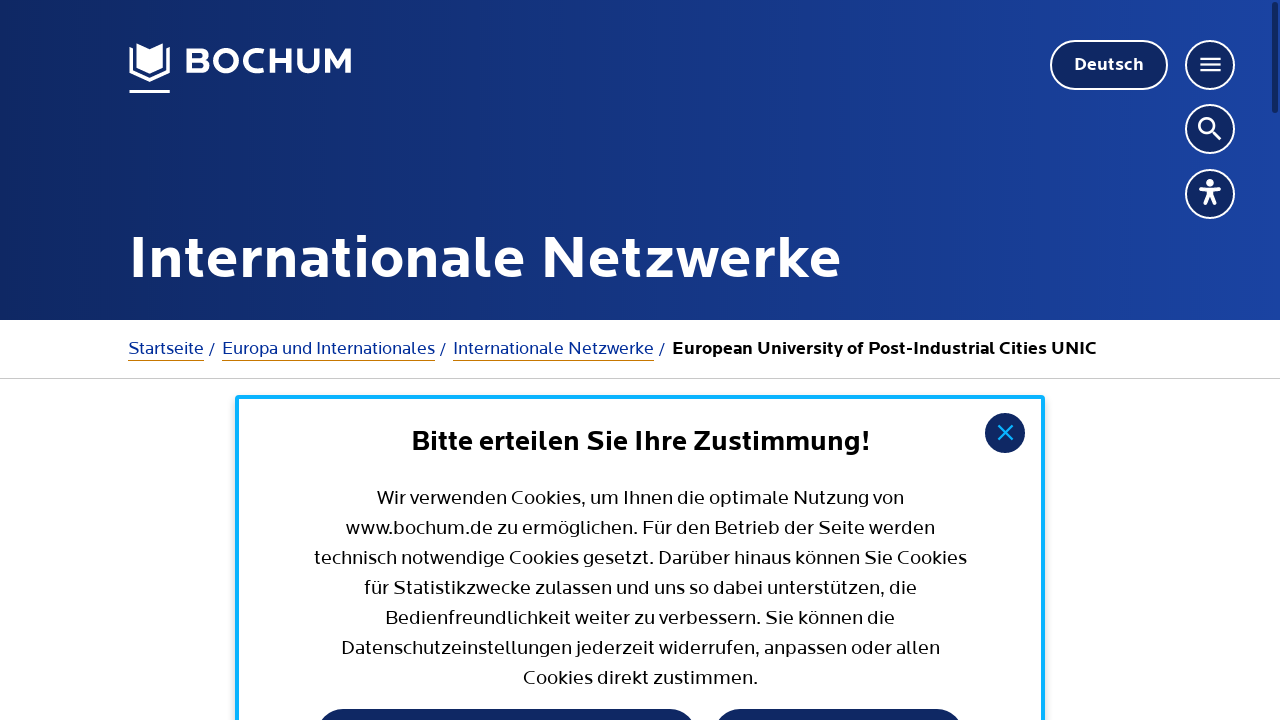

--- FILE ---
content_type: text/html; charset=UTF-8
request_url: https://www.bochum.de/Internationales/European-University-of-Post-Industrial-Cities-UNIC
body_size: 47546
content:
<!DOCTYPE html>
<html lang="de">
<head>
<title>European University of Post-Industrial Cities UNIC | Stadt Bochum</title>
<meta http-equiv="content-type" content="text/html; charset=UTF-8" />
<meta name="keywords" content=" " /> 
<meta name="description" content="Zehn Universit&auml;ten und ihre Heimatst&auml;dte mit ihrer industriellen Vergangenheit bilden seit Oktober 2020 den europ&auml;ischen Hochschulverbund UNIC&ndash; The European University of Post-Industrial Cities." />
<meta name="author" content="Stadt Bochum" />
<meta name="generator" content="you@web content manager 11.0 V7 (www.youatweb.com)" />
<meta name="robots" content="INDEX, FOLLOW" />
<meta name='viewport' content='width=device-width, initial-scale=1' />
<meta name="format-detection" content="telephone=no" />
<link href='/C125830C0038F0D9/RepositoryFile/bo-css/$File/vendor_149.css?open&amp;V251203-1' rel='stylesheet' type='text/css' />
<link href='/C125830C0038F0D9/RepositoryFile/bo-css/$File/main_149.css?open&amp;V251203-1' rel='stylesheet' type='text/css' />
<link href='/C125830C0038F0D9/RepositoryFile/bo-css/$File/bocms.css?open&amp;V251203-1' rel='stylesheet' type='text/css' />
<script type="text/javascript">var vwRepositoryFile="/C125830C0038F0D9/RepositoryFile/";</script>

    <link rel="shortcut icon" type="image/x-icon" href="/C125830C0038F0D9/RepositoryFile/Favicon/$File/favicon.ico?open&amp;V251203-1">
    <link rel="icon" type="image/x-icon" href="/C125830C0038F0D9/RepositoryFile/Favicon/$File/favicon.ico?open&amp;V251203-1">
    <link rel="icon" type="image/gif" href="/C125830C0038F0D9/RepositoryFile/Favicon/$File/favicon.gif?open&amp;V251203-1">
    <link rel="icon" type="image/png" href="/C125830C0038F0D9/RepositoryFile/Favicon/$File/favicon.png?open&amp;V251203-1">
    <link rel="apple-touch-icon" href="/C125830C0038F0D9/RepositoryFile/Favicon/$File/apple-touch-icon.png?open&amp;V251203-1">
    <link rel="apple-touch-icon" href="/C125830C0038F0D9/RepositoryFile/Favicon/$File/apple-touch-icon-57x57.png?open&amp;V251203-1" sizes="57x57">
    <link rel="apple-touch-icon" href="/C125830C0038F0D9/RepositoryFile/Favicon/$File/apple-touch-icon-60x60.png?open&amp;V251203-1" sizes="60x60">
    <link rel="apple-touch-icon" href="/C125830C0038F0D9/RepositoryFile/Favicon/$File/apple-touch-icon-72x72.png?open&amp;V251203-1" sizes="72x72">
    <link rel="apple-touch-icon" href="/C125830C0038F0D9/RepositoryFile/Favicon/$File/apple-touch-icon-76x76.png?open&amp;V251203-1" sizes="76x76">
    <link rel="apple-touch-icon" href="/C125830C0038F0D9/RepositoryFile/Favicon/$File/apple-touch-icon-114x114.png?open&amp;V251203-1" sizes="114x114">
    <link rel="apple-touch-icon" href="/C125830C0038F0D9/RepositoryFile/Favicon/$File/apple-touch-icon-120x120.png?open&amp;V251203-1" sizes="120x120">
    <link rel="apple-touch-icon" href="/C125830C0038F0D9/RepositoryFile/Favicon/$File/apple-touch-icon-128x128.png?open&amp;V251203-1" sizes="128x128">
    <link rel="apple-touch-icon" href="/C125830C0038F0D9/RepositoryFile/Favicon/$File/apple-touch-icon-144x144.png?open&amp;V251203-1" sizes="144x144">
    <link rel="apple-touch-icon" href="/C125830C0038F0D9/RepositoryFile/Favicon/$File/apple-touch-icon-152x152.png?open&amp;V251203-1" sizes="152x152">
    <link rel="apple-touch-icon" href="/C125830C0038F0D9/RepositoryFile/Favicon/$File/apple-touch-icon-180x180.png?open&amp;V251203-1" sizes="180x180">
    <link rel="apple-touch-icon" href="/C125830C0038F0D9/RepositoryFile/Favicon/$File/apple-touch-icon-precomposed.png?open&amp;V251203-1">
    <link rel="icon" type="image/png" href="/C125830C0038F0D9/RepositoryFile/Favicon/$File/favicon-16x16.png?open&amp;V251203-1" sizes="16x16">
    <link rel="icon" type="image/png" href="/C125830C0038F0D9/RepositoryFile/Favicon/$File/favicon-32x32.png?open&amp;V251203-1" sizes="32x32">
    <link rel="icon" type="image/png" href="/C125830C0038F0D9/RepositoryFile/Favicon/$File/favicon-96x96.png?open&amp;V251203-1" sizes="96x96">
    <link rel="icon" type="image/png" href="/C125830C0038F0D9/RepositoryFile/Favicon/$File/favicon-128x128.png?open&amp;V251203-1" sizes="128x128">
    <link rel="icon" type="image/png" href="/C125830C0038F0D9/RepositoryFile/Favicon/$File/favicon-196x196.png?open&amp;V251203-1" sizes="196x196">
    <meta name="msapplication-TileImage" content="/C125830C0038F0D9/RepositoryFile/Favicon/$File/win8-tile-144x144.png">
    <meta name="msapplication-TileColor" content="#ffffff">
    <meta name="msapplication-navbutton-color" content="#0f2864">
    <meta name="msapplication-square70x70logo" content="/C125830C0038F0D9/RepositoryFile/Favicon/$File/win8-tile-70x70.png">
    <meta name="msapplication-square144x144logo" content="/C125830C0038F0D9/RepositoryFile/Favicon/$File/win8-tile-144x144.png">
    <meta name="msapplication-square150x150logo" content="/C125830C0038F0D9/RepositoryFile/Favicon/$File/win8-tile-150x150.png">
    <meta name="msapplication-wide310x150logo" content="/C125830C0038F0D9/RepositoryFile/Favicon/$File/win8-tile-310x150.png">
    <meta name="msapplication-square310x310logo" content="/C125830C0038F0D9/RepositoryFile/Favicon/$File/win8-tile-310x310.png">
    <meta name="theme-color" content="#0f2864">

<script src="/C125830C0038F0D9/RepositoryFile/bo-js/$File/jquery-3.7.1.min.js?open&amp;V251203-1"></script>
<!-- <script src="//f1-eu.readspeaker.com/script/10421/webReader/webReader.js?pids=wr&amp;V251203-1" type="text/javascript"></script> -->
<script src="/C125830C0038F0D9/RepositoryFile/bo-js/$File/autocomplete.js?open&amp;V251203-1"></script>
<script src="/C125830C0038F0D9/RepositoryFile/bo-js/$File/regenerator-runtime.js?open&amp;V251203-1"></script>
<script src="/C125830C0038F0D9/RepositoryFile/bo-js/$File/promise-polyfill.js?open&amp;V251203-1"></script>
<script src="/C125830C0038F0D9/RepositoryFile/bo-js/$File/fetch.umd.js?open&amp;V251203-1"></script>
<script src="/C125830C0038F0D9/RepositoryFile/bo-js/$File/boscript.js?open&amp;V251203-1"></script>


<!-- USERINFO
fldProxyReader: 

Proxy-User: 
UserName: 
FullName: 
UserForename: 
UserSurname: 
UserEmail: 
UserGroups: ,$$WebClient
UserDepartment: 
UserTelephoneNumber: 
 -->
<script>var proxyUser = {};proxyUser.groups=[];</script><link rel='canonical' href='https://www.bochum.de/Internationales/European-University-of-Post-Industrial-Cities-UNIC'>
<!-- Social Media Tags -->
<script type="application/ld+json">{
"@context":"https://schema.org/",
"@type": "Article",
"name":"European University of Post-Industrial Cities UNIC | Stadt Bochum",
"description":"Zehn Universitäten und ihre Heimatstädte mit ihrer industriellen Vergangenheit bilden seit Oktober 2020 den europäischen Hochschulverbund UNIC The European University of Post-Industrial Cities."
,"image": ["https://www.bochum.de/C125830C0042AB74/CurrentBaseLink/W2CKSDU4868BOCMDE/$FILE/Logo_UNIC_Quad_Fullscreen_16x9_LoRes.jpg"]
}</script>
<meta property='og:type' content='article' />
<meta property='og:url' content='https://www.bochum.de/Internationales/European-University-of-Post-Industrial-Cities-UNIC' />
<meta name='twitter:title' content='European University of Post-Industrial Cities UNIC' />
<meta name='twitter:description' content='Zehn Universitäten und ihre Heimatstädte mit ihrer industriellen Vergangenheit bilden seit Oktober 2020 den europäischen Hochschulverbund UNIC The European University of Post-Industrial Cities.' />
<meta property='og:image' content='https://www.bochum.de/C125830C0042AB74/CurrentBaseLink/W2CKSDU4868BOCMDE/$FILE/Logo_UNIC_Quad_Fullscreen_16x9_LoRes.jpg' />
<meta name='og:image:alt' content='Das UNIC Logo.' />

<meta property='og:locale' content='de_DE' />
<meta name='twitter:card' content='summary_large_image' />
<meta name='twitter:site' content='@bochum_de' />
<meta name='twitter:site:id' content='2187883166' />
<meta name='twitter:creator' content='@bochum_de' />
<meta name='twitter:url' content='https://www.bochum.de/Internationales/European-University-of-Post-Industrial-Cities-UNIC' />
<meta name='twitter:title' content='European University of Post-Industrial Cities UNIC | Stadt Bochum' />
<meta name='twitter:description' content='Zehn Universitäten und ihre Heimatstädte mit ihrer industriellen Vergangenheit bilden seit Oktober 2020 den europäischen Hochschulverbund UNIC The European University of Post-Industrial Cities.' />
<meta name='twitter:image' content='https://www.bochum.de/C125830C0042AB74/CurrentBaseLink/W2CKSDU4868BOCMDE/$FILE/Logo_UNIC_Quad_Fullscreen_16x9_LoRes.jpg' />
<meta name='twitter:image:alt' content='Das UNIC Logo.' />

<meta name='user' content='Anonymous' />
<meta name='server' content='BOCMS8' />
<meta name='key' content='W2CKQE86641BOCMDE' />
<meta name='cachekey' content='C125830C0038F229-t-W2CKQE86641BOCMDE-bochum-neu-std' />
<meta name='cache' content='no' />
<script async type="text/javascript" src="https://www.eye-able-cdn.com/configs/www.bochum.de.js"></script> 
<script async type="text/javascript" src="https://www.eye-able-cdn.com/public/js/eyeAble.js"></script>



<script type="text/javascript">
var webconfig={};
webconfig.loginmode="proxy";
webconfig.exclude_cookies="connect.sid,SessionID";
webconfig.urlhost="https://www.bochum.de";
webconfig.redhost="https://redaktion.bochum.de";
webconfig.cleanurl_c125830c0038f229="https://www.bochum.de/";
webconfig.cleanurl_c125830c0042ab74="https://www.bochum.de/media/";
webconfig.cleanurl_c12584190048f895="https://bop.bochum.de/";
webconfig.cleanurl_c12584190049829e="https://bop.bochum.de/media/";
</script>

</head>
<body class="no-js no-touch" >


<svg focusable="false" xmlns="http://www.w3.org/2000/svg" style="display: none;">
	<symbol id="icon-bop" viewBox="0 0 12 12">
		<title>BOP</title>
		<path d="M5,7.51a2.31,2.31,0,1,1,0-.45H6.92a2.3,2.3,0,1,1,0,.45ZM9.15,2.2l2-1.75a.21.21,0,0,1,.31,0,.23.23,0,0,1,.06.16,3.5,3.5,0,0,1-1.18,2.76,5.21,5.21,0,0,1,.83,1.45.24.24,0,0,1-.13.29A.25.25,0,0,1,10.76,5,4.58,4.58,0,0,0,10,3.64,4.7,4.7,0,0,1,9.3,4a6.27,6.27,0,0,1-1.48.42H7.13a.23.23,0,0,1-.23-.21A.23.23,0,0,1,7,4.06L8.81,2.5a4.9,4.9,0,0,0-5.66,0L5,4.13a.22.22,0,0,1,0,.31.23.23,0,0,1-.18.08H4.15A6.27,6.27,0,0,1,2.67,4.1,4.7,4.7,0,0,1,2,3.71,4.85,4.85,0,0,0,1.21,5a.24.24,0,0,1-.29.13.24.24,0,0,1-.16-.28,5.3,5.3,0,0,1,.86-1.45A3.5,3.5,0,0,1,.47.62.21.21,0,0,1,.68.39.19.19,0,0,1,.84.45l2,1.75A5.33,5.33,0,0,1,9.15,2.2ZM2.76,9.13A1.86,1.86,0,0,0,4.62,7.29a1.85,1.85,0,0,0-3.7,0h0A1.86,1.86,0,0,0,2.76,9.13Zm6.44,0A1.85,1.85,0,1,0,7.35,7.28h0A1.84,1.84,0,0,0,9.18,9.13Zm-1.88.49a.21.21,0,0,1,0,.24L6.24,11.47a.21.21,0,0,1-.3.06l-.07-.06L4.76,9.86a.21.21,0,0,1,0-.24A1.39,1.39,0,0,1,6.06,9,1.36,1.36,0,0,1,7.32,9.62Zm-.46.12a.91.91,0,0,0-.79-.31h0a.9.9,0,0,0-.78.31L6.06,11ZM1,1.14a3,3,0,0,0,1.9,2.49A5.47,5.47,0,0,0,4.17,4ZM9.11,3.63A3,3,0,0,0,11,1.14L7.76,4A5.71,5.71,0,0,0,9.11,3.63ZM.39,9.51a.23.23,0,0,1,.18-.28.24.24,0,0,1,.27.18.17.17,0,0,1,0,.1v1.83a.23.23,0,0,1-.18.27.23.23,0,0,1-.27-.18.14.14,0,0,1,0-.09Zm10.73,0a.23.23,0,0,1,.18-.28.24.24,0,0,1,.27.18.17.17,0,0,1,0,.1v1.83a.23.23,0,0,1-.18.27.23.23,0,0,1-.27-.18.14.14,0,0,1,0-.09ZM2.76,8.2a.93.93,0,0,1-.93-.91.92.92,0,1,1,1.84,0h0A.93.93,0,0,1,2.76,8.2Zm0-.45a.47.47,0,0,0,.53-.4.46.46,0,0,0-.39-.53.33.33,0,0,0-.14,0,.47.47,0,0,0-.4.53A.48.48,0,0,0,2.76,7.75ZM9.2,8.2a.93.93,0,0,1-.93-.91.92.92,0,0,1,1.84,0h0A.93.93,0,0,1,9.2,8.2Zm0-.45a.48.48,0,0,0,.4-.54.47.47,0,0,0-.4-.39.46.46,0,0,0-.53.39.47.47,0,0,0,.39.54Z" />
	</symbol>
	<symbol id="icon-relax" viewBox="0 0 24 24">
		<title>Freizeit &amp; Vereine</title>										
		<path d="M4.56,19.82,3.3,22.34a4.62,4.62,0,0,0,4.69,0L6.73,19.82Z" fill="none"/>
		<path d="M5.13,14.42v-.6A4.61,4.61,0,0,0,1.68,16H3.13Z" fill="none"/>
		<polygon points="4.62 18.8 6.67 18.8 7.38 16.7 5.64 15.32 3.91 16.7 4.62 18.8" fill="none"/>
		<path d="M6.16,14.42l2,1.6H9.6a4.58,4.58,0,0,0-3.44-2.2Z" fill="none"/>
		<path d="M2.94,17H1.23A4.52,4.52,0,0,0,1,18.38a4.61,4.61,0,0,0,1.43,3.34l1.23-2.45Z" fill="none"/>
		<path d="M17.61,1.54A19.46,19.46,0,0,0,12,2.45C7.5,3.82,4.19,6.27,3.58,8.7c-.07.38-.05,1,.19,1.18,0,0,.59.28,2.45-1.19a6.57,6.57,0,0,1,2-3.17.51.51,0,0,1,.64-.34.5.5,0,0,1,.33.64A.56.56,0,0,1,9,6.08a14,14,0,0,0-.58,2.77c1.3.18,2.7.24,3.57-1.7L11.9,4a.52.52,0,0,1,.37-.51.51.51,0,0,1,.59.23l1.58,2.65a3.05,3.05,0,0,0,4.06-.5,19,19,0,0,0-2-2,.52.52,0,0,1,.4-.9,5.33,5.33,0,0,1,3.33,1.5l.11,0c2.23.14,2.57-.33,2.62-.43.13-.29-.28-.9-.53-1.16A7.28,7.28,0,0,0,17.61,1.54Z" fill="none"/>
		<path d="M7.6,19.27l1.23,2.45A4.57,4.57,0,0,0,10.06,17H8.35Z" fill="none"/>
		<path d="M23.15,2.2h0l0,0C20.68,0,15.8.33,12.16,1.35l-.27-1A.53.53,0,0,0,11.25,0h0a.51.51,0,0,0-.35.63l.28,1C7.46,2.87,3.39,5.24,2.57,8.48c0,.18-.28,1.72.67,2.28a1.38,1.38,0,0,0,.7.18A5.57,5.57,0,0,0,7,9.38a.5.5,0,0,0,.18-.27,6,6,0,0,1,.3-.84,7.23,7.23,0,0,0-.08,1,.52.52,0,0,0,.44.51l.16,0c1.41.21,3.76.55,5-2.37a.54.54,0,0,0,0-.22L13,6l.63,1a.46.46,0,0,0,.17.17,4.25,4.25,0,0,0,5.76-.89.5.5,0,0,0,.05-.66,11.59,11.59,0,0,0-.87-1,3.17,3.17,0,0,1,.89.74.5.5,0,0,0,.36.18h.09c2.2.17,3.41-.15,3.81-1C24.36,3.49,23.28,2.33,23.15,2.2ZM23,4.08c-.05.1-.39.57-2.62.43l-.11,0A5.33,5.33,0,0,0,16.89,3a.52.52,0,0,0-.4.9,19,19,0,0,1,2,2,3.05,3.05,0,0,1-4.06.5L12.86,3.72a.51.51,0,0,0-.59-.23A.52.52,0,0,0,11.9,4L12,7.15C11.13,9.09,9.73,9,8.43,8.85A14,14,0,0,1,9,6.08a.56.56,0,0,0,.17-.26.5.5,0,0,0-.33-.64.51.51,0,0,0-.64.34,6.57,6.57,0,0,0-2,3.17c-1.86,1.47-2.4,1.22-2.45,1.19-.24-.14-.26-.8-.19-1.18C4.19,6.27,7.5,3.82,12,2.45a19.46,19.46,0,0,1,5.59-.91,7.28,7.28,0,0,1,4.81,1.38C22.67,3.18,23.08,3.79,23,4.08Z" />
		<path d="M5.65,12.77h0a5.62,5.62,0,1,0,5.65,5.61A5.63,5.63,0,0,0,5.64,12.77ZM9.6,16H8.16l-2-1.6v-.6A4.58,4.58,0,0,1,9.6,16Zm-2.22.68-.71,2.1H4.61l-.7-2.1,1.73-1.38ZM5.13,13.82v.6l-2,1.6H1.68A4.61,4.61,0,0,1,5.13,13.82ZM1,18.38A4.52,4.52,0,0,1,1.23,17H2.94l.75,2.23L2.46,21.72A4.61,4.61,0,0,1,1,18.38ZM5.64,23a4.54,4.54,0,0,1-2.34-.64l1.26-2.52H6.73L8,22.34A4.57,4.57,0,0,1,5.64,23Zm3.19-1.26L7.6,19.27,8.35,17h1.71A4.57,4.57,0,0,1,8.83,21.72Z" />
		<path d="M14.55,9a.52.52,0,0,0-.64-.34h0a.52.52,0,0,0-.34.64l4.21,13.58a.5.5,0,0,0,.49.36.39.39,0,0,0,.15,0,.51.51,0,0,0,.34-.64Z" />
	</symbol>
	<symbol id="icon-info" viewBox="0 0 24 24">
		<title>Informationen</title>							  
		<path d="M12,0A12,12,0,1,0,24,12,12,12,0,0,0,12,0Zm0,23A11,11,0,1,1,23,12,11,11,0,0,1,12,23Z" />
		<path d="M14.61,16.7H13a.52.52,0,0,1-.52-.52V9.4a1,1,0,0,0-1-1.05H9.87a.53.53,0,0,0,0,1.05h1.57v6.78A1.56,1.56,0,0,0,13,17.74h1.57a.52.52,0,0,0,0-1Z" />
		<path d="M11.73,7.3A.78.78,0,1,0,11,6.52.78.78,0,0,0,11.73,7.3Z" />
	</symbol>
	<symbol id="icon-factory" viewBox="0 0 24 24">
		<title>Fabrik</title>
		<path d="M7.64,2.77c2.77,1.14,4.46,1.28,6.25-.29a9.14,9.14,0,0,1-4.28-.75C7,.82,5.51.68,4.13,1.79a9.54,9.54,0,0,1,3.5,1ZM2.1,2.54C4.28-.38,6.11-.52,9.93.79c3,1,4.18,1.05,5.74-.33a.5.5,0,0,1,.73.67c-2.88,3.94-5.13,4.21-9.14,2.56-2.46-1-3.34-1.15-4.49-.43a.5.5,0,0,1-.67-.72Zm5.4,15.3a.5.5,0,0,1-.5-.5.5.5,0,0,1,.5-.5H10a.5.5,0,0,1,.5.5.5.5,0,0,1-.5.5Zm0,3a.5.5,0,0,1-.5-.5.5.5,0,0,1,.5-.5H10a.5.5,0,0,1,.5.5.5.5,0,0,1-.5.5Zm5.5-3a.5.5,0,0,1-.5-.5.5.5,0,0,1,.5-.5h2.5a.5.5,0,0,1,.5.5.5.5,0,0,1-.5.5Zm0,3a.5.5,0,0,1-.5-.5.5.5,0,0,1,.5-.5h2.5a.5.5,0,0,1,.5.5.5.5,0,0,1-.5.5Zm5.5-3a.5.5,0,0,1-.5-.5.5.5,0,0,1,.5-.5H21a.5.5,0,0,1,.5.5.5.5,0,0,1-.5.5Zm0,3a.5.5,0,0,1-.5-.5.5.5,0,0,1,.5-.5H21a.5.5,0,0,1,.5.5.5.5,0,0,1-.5.5ZM1,22.84H23V12l-4.49,2.57a1,1,0,0,1-1.36-.37,1,1,0,0,1-.13-.5V12l-4.53,2.55a1,1,0,0,1-1.36-.38,1,1,0,0,1-.13-.49V12.08L7.13,14.59a1,1,0,0,1-1.38-.3A1,1,0,0,1,5.61,14L3.93,5.84H2.37L1,15.57v7.27Zm9.45-11.6a1,1,0,0,1,1.39.29,1,1,0,0,1,.16.55v1.63l4.53-2.55a1,1,0,0,1,1.36.38A1.05,1.05,0,0,1,18,12v1.69l4.48-2.57a1,1,0,0,1,1.37.37A1.06,1.06,0,0,1,24,12V22.84a1,1,0,0,1-1,1H1a1,1,0,0,1-1-1V15.57a.66.66,0,0,1,0-.14L1.38,5.69a1,1,0,0,1,1-.86H3.93a1,1,0,0,1,1,.8l1.68,8.12,3.86-2.51Z"/>
	</symbol>
	<symbol id="icon-pinboard" viewBox="0 0 24 24">
		<title>Pinnwand</title>
		<path d="M15.5,23V19.5A1.5,1.5,0,0,1,17,18h3.48c0-.16,0-.32,0-.48V6.5A.5.5,0,0,0,20,6H18.5a.5.5,0,0,1,0-1H20a1.5,1.5,0,0,1,1.5,1.5v11A6.48,6.48,0,0,1,15,24H4a1.5,1.5,0,0,1-1.5-1.5V6.5A1.5,1.5,0,0,1,4,5h9a.5.5,0,0,1,0,1H4a.5.5,0,0,0-.5.5v16A.5.5,0,0,0,4,23H15Zm1-.18A5.51,5.51,0,0,0,20.3,19H17a.5.5,0,0,0-.5.5ZM17.78,3a2,2,0,1,1,.7.7L12.35,9.85a.49.49,0,0,1-.7-.7L17.78,3ZM19.5,3a1,1,0,1,0-1-1A1,1,0,0,0,19.5,3ZM6,13a.5.5,0,0,1,0-1H17a.5.5,0,0,1,0,1Zm0,3a.5.5,0,0,1,0-1H17a.5.5,0,0,1,0,1Zm0,3a.5.5,0,0,1,0-1h5.5a.5.5,0,0,1,0,1Z"/>
	</symbol>
	<symbol id="icon-idcard" viewBox="0 0 24 24">
		<title>Ausweis</title>
		<path d="M15,6V7a1,1,0,0,1-1,1H10A1,1,0,0,1,9,7V6H1.5a.5.5,0,0,0-.5.5V9H23V6.5a.5.5,0,0,0-.5-.5Zm0-1h7.5A1.5,1.5,0,0,1,24,6.5v15A1.5,1.5,0,0,1,22.5,23H1.5A1.5,1.5,0,0,1,0,21.5V6.5A1.5,1.5,0,0,1,1.5,5H9V4a3,3,0,0,1,6,0Zm8,5H1V21.5a.5.5,0,0,0,.5.5h21a.5.5,0,0,0,.5-.5Zm-8,5a.5.5,0,0,1,0-1h6a.5.5,0,0,1,0,1Zm0,3a.5.5,0,0,1,0-1h3.5a.5.5,0,0,1,0,1Zm-1.62,1.73a.5.5,0,0,1-.14.69.51.51,0,0,1-.7-.15,2.53,2.53,0,0,0-1-.68c-.46-.21-.39-.18-2.17-.84-.8-.3-.86-1.93-.38-2.46a3.13,3.13,0,0,0,.79-2.44A1.68,1.68,0,0,0,8.22,12H8a1.7,1.7,0,0,0-1.28.53,1.82,1.82,0,0,0-.45,1.41,3,3,0,0,0,.79,2.35c.48.53.42,2.16-.38,2.46-1.82.68-1.71.63-2.17.84a2.53,2.53,0,0,0-1,.68.5.5,0,0,1-.69.15.49.49,0,0,1-.15-.69,3.24,3.24,0,0,1,1.47-1.05c.29-.13.62-.26,1-.42L5.71,18l.61-.22a3,3,0,0,0,0-.85,4,4,0,0,1-1-3A2.7,2.7,0,0,1,7.69,11H8a2.67,2.67,0,0,1,2,.85,2.59,2.59,0,0,1,.72,2A4,4,0,0,1,9.69,17a3.12,3.12,0,0,0,0,.86c1.82.67,1.73.64,2.23.86A3.24,3.24,0,0,1,13.38,19.73ZM14,7V4a2,2,0,0,0-4,0V7Z"/>
	</symbol>
	<symbol id="icon-read" viewBox="0 0 24 24">
		<title>Lesen</title>
		<path d="M12.13,24a.5.5,0,1,1-.26-1l8.26-2.3a.5.5,0,0,0,.37-.48V16.5a.5.5,0,0,1,1,0v3.74a1.5,1.5,0,0,1-1.1,1.44ZM20.5,13V10.82a.5.5,0,0,0-.5-.5.27.27,0,0,0-.13,0l-3.45.95-.06,0L12.5,12.38V23.5a.5.5,0,0,1-.5.5l-.13,0L3.6,21.68a1.5,1.5,0,0,1-1.1-1.44v-3.3A2,2,0,0,1,1.06,14.5,2,2,0,0,1,2.5,13.06V10.82A1.5,1.5,0,0,1,4,9.32a1.33,1.33,0,0,1,.4,0l3.17.88A6.56,6.56,0,0,1,12,8a6.55,6.55,0,0,1,4.39,2.24l3.17-.88a1.51,1.51,0,0,1,1.85,1,1.84,1.84,0,0,1,.05.41v2.24A2,2,0,0,1,21,17H20a1,1,0,0,1-1-1V14a1,1,0,0,1,1-1Zm-17,4v3.24a.5.5,0,0,0,.37.48l7.63,2.12V12.38L7.64,11.31h0l-3.46-1a.49.49,0,0,0-.61.34.68.68,0,0,0,0,.14V13H4a1,1,0,0,1,1,1v2a1,1,0,0,1-1,1Zm11.85-6.45A5.61,5.61,0,0,0,12,9a5.58,5.58,0,0,0-3.38,1.55l3.34.93ZM12,7.5a3.75,3.75,0,1,1,3.75-3.75A3.75,3.75,0,0,1,12,7.5Zm0-1A2.75,2.75,0,1,0,9.25,3.75,2.75,2.75,0,0,0,12,6.5Zm5.86,6.32a.5.5,0,1,1,.28,1l-3.64,1.1v1.45l3.36-1a.5.5,0,1,1,.28,1h0l-3.35,1a1,1,0,0,1-1.25-.67.92.92,0,0,1,0-.29V14.88a1,1,0,0,1,.71-1ZM3,16H4V14H3a1,1,0,0,0,0,2Zm18,0a1,1,0,0,0,0-2H20v2Z"/>
	</symbol>
	<symbol id="icon-officewoman" viewBox="0 0 24 24">
		<title>Frauen und Beruf</title>
		<path d="M13,20.19l2.35-3.48A26.11,26.11,0,0,0,12,16.5a25.81,25.81,0,0,0-3.3.21l2.35,3.48,0,.06L12,21.61l.92-1.36Zm4.17-3.14,1.39,2.45a1,1,0,0,1-.37,1.37,1.13,1.13,0,0,1-.5.13h-4l-1.2,1.78a.51.51,0,0,1-.7.14.57.57,0,0,1-.13-.14L10.39,21h-4a1,1,0,0,1-1-1,1,1,0,0,1,.13-.5l1.39-2.45a12.79,12.79,0,0,0-4.8,2.16,1.48,1.48,0,0,0-.58,1.18V23.5a.5.5,0,0,1-1,0V20.4a2.44,2.44,0,0,1,1-2C3.74,16.69,7.19,15.5,12,15.5s8.27,1.19,10.53,2.92a2.46,2.46,0,0,1,1,2V23.5a.5.5,0,0,1-1,0V20.39a1.5,1.5,0,0,0-.57-1.18,12.77,12.77,0,0,0-4.81-2.16ZM14.29,20h3.35l-1.53-2.7ZM9.71,20,7.89,17.3,6.36,20ZM5.5,7V6.5a6.5,6.5,0,0,1,13,0V7c0,2.37.74,4.86,2.07,5.74a1,1,0,0,1,.49.9,1,1,0,0,1-.57.87,5,5,0,0,1-3.09.33.51.51,0,0,1-.4-.59.51.51,0,0,1,.59-.4h0a4.07,4.07,0,0,0,2.46-.25h0a5.4,5.4,0,0,1-1.95-2.82,6.5,6.5,0,0,1-12.18,0,5.5,5.5,0,0,1-2,2.83h0a4,4,0,0,0,2.47.26.49.49,0,0,1,.59.38.5.5,0,0,1-.38.6h0a5,5,0,0,1-3.13-.35,1,1,0,0,1-.42-1.35,1,1,0,0,1,.35-.39C4.76,11.86,5.5,9.37,5.5,7Zm12,0a8.41,8.41,0,0,1-3.37-.42A5.57,5.57,0,0,1,12,5.24,5.71,5.71,0,0,1,9.87,6.6,8.61,8.61,0,0,1,6.5,7V8.5a5.5,5.5,0,0,0,11,0Zm-11-1a7.64,7.64,0,0,0,3-.36,4.76,4.76,0,0,0,2.09-1.47.5.5,0,0,1,.7-.07l.07.07a4.67,4.67,0,0,0,2.08,1.47,7.64,7.64,0,0,0,3,.36,5.5,5.5,0,0,0-11,0ZM13.2,10.6a.5.5,0,1,1,.6.8,3,3,0,0,1-3.6,0,.5.5,0,1,1,.6-.8A2,2,0,0,0,13.2,10.6Zm1.55-2.1A.75.75,0,1,1,14,7.75.76.76,0,0,1,14.75,8.5Zm-4,0A.75.75,0,1,1,10,7.75.76.76,0,0,1,10.75,8.5Z"/>
	</symbol>
	<symbol id="icon-graduatewoman" viewBox="0 0 24 24">
		<title>Frauen und Bildung</title>
		<path d="M5.91,12.76a5.5,5.5,0,0,1-2,2.83h0a4,4,0,0,0,2.47.25.5.5,0,0,1,.59.39.49.49,0,0,1-.38.59,5,5,0,0,1-3.13-.34,1,1,0,0,1-.42-1.35,1,1,0,0,1,.35-.39C4.76,13.85,5.5,11.35,5.5,9V4.52l-3-.68V8.35a7.66,7.66,0,0,1,1,4.16A.5.5,0,0,1,3,13H1a.5.5,0,0,1-.5-.48,7.66,7.66,0,0,1,1-4.16v-5a.75.75,0,0,1,.24-1A.67.67,0,0,1,2,2.25l9.7-2.2a1.47,1.47,0,0,1,.66,0L22,2.26a.75.75,0,0,1,.57.89.77.77,0,0,1-.57.57l-3.54.8v3h0V9c0,2.36.74,4.86,2.07,5.74a1,1,0,0,1,.49.89,1,1,0,0,1-.57.88,5,5,0,0,1-3.09.33.51.51,0,0,1-.37-.61.52.52,0,0,1,.58-.37,4,4,0,0,0,2.45-.25h0a5.4,5.4,0,0,1-1.95-2.82,6.5,6.5,0,0,1-12.18,0Zm11.42,6.33-5,4.76a.51.51,0,0,1-.69,0l-5-4.76A12.62,12.62,0,0,0,2.07,21.2a1.5,1.5,0,0,0-.57,1.18v1.11a.5.5,0,0,1-1,0v-1.1a2.47,2.47,0,0,1,1-2C3.73,18.68,7.19,17.49,12,17.49s8.28,1.19,10.53,2.92a2.46,2.46,0,0,1,1,2v1.11a.5.5,0,0,1-1,0V22.38a1.5,1.5,0,0,0-.57-1.18A12.44,12.44,0,0,0,17.33,19.09Zm-1.18-.25A23.1,23.1,0,0,0,12,18.49a22.8,22.8,0,0,0-4.15.35l4.15,4ZM6.5,7.19a6,6,0,0,0,.94.31A18.06,18.06,0,0,0,12,8a18.06,18.06,0,0,0,4.56-.49,6,6,0,0,0,.94-.31V4.75L12.34,5.92a1.52,1.52,0,0,1-.67,0L6.5,4.75Zm0,1.07v2.23a5.5,5.5,0,0,0,11,0V8.26c-.19.07-.42.14-.68.21A19.26,19.26,0,0,1,12,9a19.26,19.26,0,0,1-4.82-.52c-.23-.06-.45-.13-.68-.21ZM17.88,3.64h0L20.75,3,12.11,1a.81.81,0,0,0-.22,0h0L3.27,3l8.62,2a.45.45,0,0,0,.23,0Zm-4.68,9a.5.5,0,1,1,.6.8,3,3,0,0,1-3.6,0,.5.5,0,1,1,.6-.8A2,2,0,0,0,13.2,12.59Zm1.55-2.1A.75.75,0,1,1,14,9.74.76.76,0,0,1,14.75,10.49Zm-4,0A.75.75,0,1,1,10,9.74.76.76,0,0,1,10.75,10.49ZM2,9.6A6.78,6.78,0,0,0,1.49,12h1A6.78,6.78,0,0,0,2,9.6Z"/>
	</symbol>
	<symbol id="icon-passport" viewBox="0 0 24 24">
		<title>Reisepass</title>
		<path d="M14,16V12H10v4Zm1,0h2.13a5.55,5.55,0,0,0,.37-2,5.31,5.31,0,0,0-.38-2H15ZM14,8.88a5.51,5.51,0,0,0-2-.38,5.31,5.31,0,0,0-2,.38V11h4Zm1,.51V11h1.61A5.61,5.61,0,0,0,15,9.39Zm-.3-1.3a6.5,6.5,0,1,1-5.4,0A6.51,6.51,0,0,1,14.7,8.09Zm-.7,11V17H10v2.12a5.45,5.45,0,0,0,4,0Zm1-.51A5.61,5.61,0,0,0,16.61,17H15ZM9,16V12H6.88a5.52,5.52,0,0,0,0,4ZM9,9.39A5.61,5.61,0,0,0,7.39,11H9V9.39Zm0,9.22V17H7.39A5.61,5.61,0,0,0,9,18.61ZM18,4h1V1H5.5a1.5,1.5,0,0,0,0,3H17V3H5.5a.5.5,0,0,1,0-1h12a.5.5,0,0,1,.5.5Zm2,0a1,1,0,0,1,1,1V23a1,1,0,0,1-1,1H5.5A2.5,2.5,0,0,1,3,21.5V2.5A2.5,2.5,0,0,1,5.5,0H19a1,1,0,0,1,1,1ZM4,21.5A1.5,1.5,0,0,0,5.5,23H20V5H5.5A2.46,2.46,0,0,1,4,4.5Z"/>
	</symbol>
	<symbol id="icon-medical" viewBox="0 0 24 24">
		<title>Medizin</title>
		<path d="M15,6.8l5-2.9a1,1,0,0,1,1.36.37l2,3.46A1,1,0,0,1,23,9.1L18,12l5,2.9a1,1,0,0,1,.37,1.37l-2,3.46a1,1,0,0,1-.61.47,1,1,0,0,1-.75-.1l-5-2.91V23a1,1,0,0,1-1,1H10a1,1,0,0,1-1-1V17.19L4,20.1a1,1,0,0,1-1.36-.37l-2-3.46A1,1,0,0,1,1,14.9L6,12,1,9.1A1,1,0,0,1,.61,7.73l2-3.46A1,1,0,0,1,4,3.9L9,6.8V1a1,1,0,0,1,1-1h4a1,1,0,0,1,1,1Zm7.52,9-5.77-3.34a.49.49,0,0,1-.18-.68.39.39,0,0,1,.18-.18l5.77-3.34-2-3.46L14.75,8.1a.49.49,0,0,1-.68-.18A.45.45,0,0,1,14,7.67V1H10V7.67a.5.5,0,0,1-.5.5.55.55,0,0,1-.25-.07L3.47,4.77l-2,3.46,5.78,3.34a.49.49,0,0,1,.18.68.39.39,0,0,1-.18.18L1.47,15.77l2,3.46L9.25,15.9a.49.49,0,0,1,.68.18.45.45,0,0,1,.07.25V23h4V16.33a.5.5,0,0,1,.5-.5.45.45,0,0,1,.25.07l5.77,3.33Z"/>
	</symbol>
	<symbol id="icon-care" viewBox="0 0 24 24">
		<title>Helfen</title>
		<path d="M11,18.5H8a.5.5,0,0,1,0-1h2.45A2.5,2.5,0,0,0,8,15.5H1.5v5h18a2.5,2.5,0,0,0-2.45-2Zm-9.5-4H8a3.51,3.51,0,0,1,3.47,3H17A3.5,3.5,0,0,1,20.5,21a.5.5,0,0,1-.5.5H1.5V23a.5.5,0,0,1-1,0V13a.5.5,0,0,1,1,0ZM21.76,5.81a2.53,2.53,0,0,0,0-3.57,2.62,2.62,0,0,0-1.38-.71,2.54,2.54,0,0,0-2.19.71l-.84.84a.5.5,0,0,1-.7,0h0l-.84-.84a2.52,2.52,0,0,0-3.64,3.5l.08.08,4.75,5,4.76-5Zm-4.76,6a1,1,0,0,1-.71-.31l-4.76-5a3.53,3.53,0,0,1,0-5,3.45,3.45,0,0,1,1.92-1,3.5,3.5,0,0,1,3.06,1L17,2l.48-.48a3.52,3.52,0,0,1,5,5l-4.76,5a1,1,0,0,1-.71.31Z"/>
	</symbol>
	<symbol id="icon-house" viewBox="0 0 24 24">
		<title>Haus</title>
		<path d="M3,13.5a.5.5,0,0,1,1,0v9a.5.5,0,0,0,.5.5H9V19a3,3,0,0,1,6,0v4h4.5a.5.5,0,0,0,.5-.5V14a.5.5,0,0,1,1,0v8.5A1.5,1.5,0,0,1,19.5,24H15a1,1,0,0,1-1-1V19a2,2,0,0,0-4,0v4a1,1,0,0,1-1,1H4.5A1.5,1.5,0,0,1,3,22.5ZM12,2.21.85,13.35a.48.48,0,0,1-.7,0,.48.48,0,0,1,0-.7h0l11.5-11.5a.48.48,0,0,1,.7,0h0l11.5,11.5a.49.49,0,1,1-.7.7Z"/>
	</symbol>
	<symbol id="icon-callcenter" viewBox="0 0 24 24">
		<title>Callcenter</title>
		<path d="M10.48,17.42a8.7,8.7,0,0,1-4.74,2.31A1.75,1.75,0,0,1,4.06,21h-.5a1.75,1.75,0,0,1,0-3.5h.5a1.75,1.75,0,0,1,1.67,1.23,7.58,7.58,0,0,0,3.88-1.89,5,5,0,0,1,1.2-8.42V2.21C6.58,3,4.88,5.83,2.54,13.31l-.11.33c-.18.58-.3,1-.43,1.36H4.31a.5.5,0,0,1,.5.5V16a.5.5,0,0,1-1,0H2a1,1,0,0,1-1-1,1.06,1.06,0,0,1,.05-.31c.12-.38.25-.77.43-1.35l.1-.33C2.84,9,3.51,7.24,4.69,5.42a9,9,0,0,1,6.15-4.23A1.51,1.51,0,0,1,12.31,0h1a1.51,1.51,0,0,1,1.46,1.14,10.6,10.6,0,0,1,9,10.11,10.22,10.22,0,0,1-4,8.11V23.5a.5.5,0,0,1-1,0V19.11a.49.49,0,0,1,.21-.4,9.24,9.24,0,0,0,3.79-7.46,9.6,9.6,0,0,0-8-9.09V8.42a5,5,0,0,1-4,9.16A3.18,3.18,0,0,1,10.48,17.42Zm.76-.74a4,4,0,0,0,3.28-7.3,1.49,1.49,0,0,1-1.21.62h-1a1.47,1.47,0,0,1-1.21-.62,4,4,0,0,0-.75,6.78,11.13,11.13,0,0,0,1.28-1.54,2,2,0,1,1,1,.37A12.82,12.82,0,0,1,11.24,16.68ZM12.53,14a1,1,0,1,0-.68-1.24A1,1,0,0,0,12.53,14Zm-.7-5.32a.5.5,0,0,0,.48.36h1a.5.5,0,0,0,.5-.5v-7a.5.5,0,0,0-.5-.5h-1a.5.5,0,0,0-.5.5v7A.59.59,0,0,0,11.83,8.64ZM7.31,22a3.78,3.78,0,0,1-1.06-.16.5.5,0,1,1,.3-1h0a2.46,2.46,0,0,0,.76.12h2a.5.5,0,0,1,.5.5v2a.5.5,0,0,1-1,0V22Zm-4.5-2.75a.76.76,0,0,0,.75.75h.5a.75.75,0,0,0,0-1.5h-.5A.76.76,0,0,0,2.81,19.25Z"/>
	</symbol>
	<symbol id="icon-familyhome" viewBox="0 0 24 24">
		<title>Familienzuhause</title>
		<path d="M3.44,13a2.75,2.75,0,1,1,.12,0A3.5,3.5,0,0,1,7,16.5V19a.5.5,0,0,1-.5.5h-1L5,23.56a.51.51,0,0,1-.5.44h-2a.51.51,0,0,1-.5-.44L1.55,19.5H.5A.5.5,0,0,1,0,19V16.5A3.5,3.5,0,0,1,3.44,13Zm17,0a2.75,2.75,0,1,1,.12,0A3.5,3.5,0,0,1,24,16.5V19a.5.5,0,0,1-.5.5H22.45L22,23.56a.51.51,0,0,1-.5.44h-2a.51.51,0,0,1-.5-.44l-.45-4.06H17.5A.5.5,0,0,1,17,19V16.5A3.5,3.5,0,0,1,20.44,13Zm.06-1a1.75,1.75,0,1,0-1.75-1.75A1.75,1.75,0,0,0,20.5,12ZM23,18.5v-2a2.5,2.5,0,0,0-5,0v2h1a.51.51,0,0,1,.5.44L20,23h1.1l.45-4.06a.51.51,0,0,1,.5-.44ZM3.5,12a1.75,1.75,0,1,0-1.75-1.75A1.75,1.75,0,0,0,3.5,12ZM6,18.5v-2a2.5,2.5,0,0,0-5,0v2H2a.51.51,0,0,1,.5.44L3,23h1.1l.45-4.06A.51.51,0,0,1,5,18.5Zm6-7a3.25,3.25,0,1,1,3.25-3.25A3.26,3.26,0,0,1,12,11.5Zm0-1A2.25,2.25,0,0,0,12,6h0a2.25,2.25,0,0,0,0,4.5ZM8.5,19a.5.5,0,0,1-.5-.5v-3a4,4,0,0,1,8,0v3a.5.5,0,0,1-.5.5H14.38L14,23.54a.5.5,0,0,1-.5.46h-3a.5.5,0,0,1-.5-.46L9.62,19ZM15,15.5a3,3,0,0,0-6,0V18h1.08a.5.5,0,0,1,.5.46L11,23H13l.38-4.54a.5.5,0,0,1,.5-.46H15ZM.74,6.94a.51.51,0,0,1-.69-.18.5.5,0,0,1,.18-.68l0,0,11-5.89a1.49,1.49,0,0,1,1.39,0l11,5.89a.5.5,0,0,1,.18.68.49.49,0,0,1-.65.2l-11-5.88a.5.5,0,0,0-.46,0Z"/>
	</symbol>
	<symbol id="icon-grandpa" viewBox="0 0 24 24">
		<title>Großvater</title>
		<path d="M15.5,8.78v5.47a.5.5,0,0,1-1,0V8.78a4,4,0,0,0-3.5,4v2.5h1a.5.5,0,0,1,.5.45l.7,7.05h3.6l.7-7a.5.5,0,0,1,.5-.45h1v-2.5A4,4,0,0,0,15.5,8.78ZM15,7.25a3.5,3.5,0,1,1,3.5-3.5A3.5,3.5,0,0,1,15,7.25Zm0-1a2.5,2.5,0,1,0-2.5-2.5A2.5,2.5,0,0,0,15,6.25ZM17.75,23.3a.5.5,0,0,1-.5.45h-4.5a.5.5,0,0,1-.5-.45l-.7-7H10.5a.5.5,0,0,1-.5-.5v-3a5,5,0,0,1,10,0v3a.5.5,0,0,1-.5.5H18.45ZM5,15a.5.5,0,0,1-1,0v-.75a2,2,0,0,1,4,0v9a.5.5,0,0,1-1,0v-9a1,1,0,0,0-2,0Z"/>
	</symbol>
	<symbol id="icon-parenting" viewBox="0 0 24 24">
		<title>Erziehung</title>
		<path d="M18.5,11a2.75,2.75,0,1,1,2.75-2.75A2.75,2.75,0,0,1,18.5,11Zm0-1a1.75,1.75,0,1,0-1.75-1.75A1.75,1.75,0,0,0,18.5,10ZM7.78,7.68a.51.51,0,0,1,.32-.63.49.49,0,0,1,.63.32.06.06,0,0,1,0,0,1.28,1.28,0,0,0,1.57.87,1.26,1.26,0,0,0,.87-1.56L9.53.63A.5.5,0,0,1,9.89,0a.49.49,0,0,1,.61.35l1.65,6.08A2.27,2.27,0,1,1,7.78,7.68ZM7,22a2,2,0,0,1-4,0,.5.5,0,0,1,1,0,1,1,0,0,0,2,0V14.5a.5.5,0,0,1,.5-.5H9.36L6,.62A.5.5,0,0,1,6.39,0,.5.5,0,0,1,7,.38l3.35,13.38A1,1,0,0,1,9.6,15l-.24,0H7ZM3,22a.5.5,0,0,1,1,0,2,2,0,0,1-4,0V14.5A.5.5,0,0,1,.5,14a.5.5,0,0,1,.5.5V22a1,1,0,0,0,2,0Zm0-7.5a.5.5,0,0,1,1,0V22a.5.5,0,0,1-1,0ZM17.25,24a1.75,1.75,0,0,1-1.75-1.75V16.14a.5.5,0,0,0-.12-.33L11.92,12A1.75,1.75,0,0,1,12,9.48,1.84,1.84,0,0,1,12.84,9a1.72,1.72,0,0,1,1.64.53L17,11.86a.48.48,0,0,0,.34.14H21.5A2.5,2.5,0,0,1,24,14.5v2.75a1.75,1.75,0,0,1-2.5,1.58v3.42A1.75,1.75,0,0,1,19.75,24a1.77,1.77,0,0,1-1.25-.52A1.76,1.76,0,0,1,17.25,24Zm.08-11a1.56,1.56,0,0,1-1-.4l-2.54-2.33a.74.74,0,0,0-1-.09.75.75,0,0,0-.09,1.06l0,0,3.46,3.86a1.49,1.49,0,0,1,.38,1v6.11a.75.75,0,0,0,1.5,0,.5.5,0,1,1,1,0,.75.75,0,0,0,1.5,0v-5a.5.5,0,1,1,1,0,.75.75,0,0,0,1.5,0V14.5A1.5,1.5,0,0,0,21.5,13ZM19,22a.5.5,0,0,1-1,0V18a.5.5,0,0,1,1,0Z"/>
	</symbol>
	<symbol id="icon-family" viewBox="0 0 24 24">
		<title>Familie mit Kind</title>
		<path d="M19.5,8.75A3.5,3.5,0,1,1,23,5.25,3.5,3.5,0,0,1,19.5,8.75Zm0-1A2.5,2.5,0,1,0,17,5.25,2.5,2.5,0,0,0,19.5,7.75Zm2.69,8.5-.69,5.56a.51.51,0,0,1-.5.44H18a.51.51,0,0,1-.5-.44l-.18-1.5a.5.5,0,0,1,.44-.55.51.51,0,0,1,.55.43l.13,1.06h2.12l.69-5.56a.51.51,0,0,1,.5-.44h1V13.5a3.25,3.25,0,0,0-5.2-2.6.5.5,0,0,1-.6-.8,4.25,4.25,0,0,1,6.8,3.4v2.25a.5.5,0,0,1-.5.5ZM4.5,8.75A3.5,3.5,0,1,1,8,5.25,3.5,3.5,0,0,1,4.5,8.75Zm0-1A2.5,2.5,0,1,0,2,5.25,2.5,2.5,0,0,0,4.5,7.75ZM5.69,20.19a.5.5,0,0,1,1,.12l-.18,1.5a.51.51,0,0,1-.5.44H3a.51.51,0,0,1-.5-.44l-.69-5.56H.75a.5.5,0,0,1-.5-.5V13.5a4.25,4.25,0,0,1,6.8-3.4.5.5,0,0,1-.6.8,3.25,3.25,0,0,0-5.2,2.6v1.75h1a.51.51,0,0,1,.5.44l.69,5.56H5.56l.13-1.06ZM12,11.75A2.75,2.75,0,1,1,14.75,9,2.75,2.75,0,0,1,12,11.75Zm0-1A1.75,1.75,0,1,0,10.25,9,1.75,1.75,0,0,0,12,10.75Zm-3.75,7a.5.5,0,0,1-.5-.5V16.5A4.25,4.25,0,0,1,12,12.25a.5.5,0,0,1,0,1A3.26,3.26,0,0,0,8.75,16.5v.25h1a.5.5,0,0,1,.49.42l.68,4.08H12a.5.5,0,0,1,0,1H10.5a.5.5,0,0,1-.49-.42l-.68-4.08Zm7-1V16.5A3.26,3.26,0,0,0,12,13.25a.5.5,0,0,1,0-1,4.25,4.25,0,0,1,4.25,4.25h0v.75a.5.5,0,0,1-.5.5H14.67L14,21.83a.5.5,0,0,1-.49.42H12a.5.5,0,0,1,0-1h1.08l.68-4.08a.5.5,0,0,1,.49-.42Z"/>
	</symbol>
	<symbol id="icon-engagement" viewBox="0 0 24 24">
		<title>Verlobung</title>
		<path d="M21.74,3.92a1,1,0,0,1-.24,1.21l-8.84,7.62a1,1,0,0,1-1.31,0L2.5,5.13a1,1,0,0,1-.24-1.21L4,.55A1,1,0,0,1,4.87,0H19.13a1,1,0,0,1,.9.55ZM19.13,1H4.87L3.15,4.38,12,12l8.85-7.62ZM2.67,5a.5.5,0,0,1,0-1H21.33a.5.5,0,0,1,0,1Zm5.89-.5,3.89,7.78a.5.5,0,0,1-.9.44l-4-8a.49.49,0,0,1,0-.44l2-4a.5.5,0,0,1,.68-.22.5.5,0,0,1,.22.66L8.56,4.5Zm5-3.78a.5.5,0,0,1,.9-.44l2,4a.49.49,0,0,1,0,.44l-4,8a.5.5,0,0,1-.68.22.5.5,0,0,1-.22-.66L15.44,4.5ZM24,23.43a.51.51,0,0,1-.41.58A.51.51,0,0,1,23,23.6v0a11.11,11.11,0,0,0-22,0A.51.51,0,0,1,.44,24,.5.5,0,0,1,0,23.46v0a12.11,12.11,0,0,1,24,0Zm-3.21,0a.5.5,0,1,1-1,.19,8,8,0,0,0-15.62,0,.5.5,0,1,1-1-.19,9,9,0,0,1,17.58,0Z"/>
	</symbol>
	<symbol id="icon-earth" viewBox="0 0 24 24">
		<title>Erde</title>
		<path d="M20.48,20.45A12,12,0,0,1,12,24,12.17,12.17,0,0,1,0,11.73,11.74,11.74,0,0,1,11.48,0H12A11.94,11.94,0,0,1,24,11.86v.08A12,12,0,0,1,20.48,20.45ZM23,11.94A10.93,10.93,0,0,0,12.08,1h-.56A10.75,10.75,0,0,0,1,11.74,11.17,11.17,0,0,0,12,23a11,11,0,0,0,11-11ZM7.44,17a17.68,17.68,0,0,1-.93-5H.5a.5.5,0,0,1-.5-.5A.51.51,0,0,1,.5,11h6a15.59,15.59,0,0,1,1-5H2.39a.5.5,0,0,1-.5-.5.5.5,0,0,1,.5-.5H7.9A17.91,17.91,0,0,1,11.14.16a.5.5,0,0,1,.7,0A.53.53,0,0,1,12,.5a.5.5,0,0,1,.5-.5.5.5,0,0,1,.36.16A17.91,17.91,0,0,1,16.11,5h5.41a.5.5,0,0,1,.5.5.5.5,0,0,1-.5.5h-5a15.63,15.63,0,0,1,1,5h6a.5.5,0,0,1,.5.5.5.5,0,0,1-.5.5h-6a17.14,17.14,0,0,1-.93,5h5.52a.5.5,0,0,1,.5.5.5.5,0,0,1-.5.5H16.2a25.09,25.09,0,0,1-3.29,5.8.51.51,0,0,1-.7.1.49.49,0,0,1-.2-.4.51.51,0,0,1-.51.5.47.47,0,0,1-.39-.2A24.58,24.58,0,0,1,7.81,18H2a.5.5,0,0,1-.5-.5A.5.5,0,0,1,2,17ZM8.5,17h7a16.94,16.94,0,0,0,1-5h-9A16.6,16.6,0,0,0,8.5,17Zm.39,1a23.63,23.63,0,0,0,3,5.2.63.63,0,0,1,.1.29.46.46,0,0,1,.1-.29,24,24,0,0,0,3-5.2ZM7.51,11h9a14.61,14.61,0,0,0-1.05-5H8.56A14.61,14.61,0,0,0,7.51,11ZM9,5h6A17.61,17.61,0,0,0,12.14.84.52.52,0,0,1,12,.5a.5.5,0,0,1-.13.34A17.61,17.61,0,0,0,9,5Z"/>
	</symbol>
	<symbol id="icon-death" viewBox="0 0 24 24">
		<title>Tod</title>
		<path d="M12.5,8H16a.5.5,0,0,1,0,1H12.5v9.5a.5.5,0,0,1-1,0V9H8A.5.5,0,0,1,8,8h3.5V4.5a.5.5,0,0,1,1,0ZM3.07,7.84A1,1,0,0,1,3.23,7L7.94.42A1,1,0,0,1,8.76,0h6.48a1,1,0,0,1,.82.42L20.77,7a1,1,0,0,1,.16.82l-3.85,15.4a1,1,0,0,1-1,.76H7.89a1,1,0,0,1-1-.76L3.07,7.84ZM16.11,23,20,7.6,15.24,1H8.76L4,7.6,7.89,23Z"/>
	</symbol>
	<symbol id="icon-construction" viewBox="0 0 24 24">
		<title>Bau</title>
		<path d="M1,17.93H4v-4H1Zm-1,1V3.43a.5.5,0,0,1,.5-.5h11a.5.5,0,0,1,.5.5v4.5h1a.5.5,0,0,1,.5.5.5.5,0,0,1-.5.5H9v4h1a.5.5,0,0,1,.5.5.5.5,0,0,1-.5.5H5v4H8.5a.5.5,0,0,1,.5.5v4.5h7v-4a.5.5,0,0,1,1,0v4h6v-4H18.52a.5.5,0,0,1-.5-.5.5.5,0,0,1,.5-.5h5a.5.5,0,0,1,.5.5v5a.5.5,0,0,1-.5.5H.5a.5.5,0,0,1-.5-.5ZM18.53,11.1l1-.86L16.71,7a2,2,0,0,1,0-2.83.6.6,0,0,0,.08-.08L20.68.56a2,2,0,0,1,2.64,3L19.45,7.08a2.07,2.07,0,0,1-.94.46l1.76,2a1,1,0,0,1-.1,1.4l-.93.83,1.11,1.11a2,2,0,0,1-.64,3.35l-8.53,3.31a.69.69,0,0,1-.93-.93l3.31-8.52a2,2,0,0,1,3.32-.68Zm-.75.66-1.63-1.64A1,1,0,0,0,14.8,10a.85.85,0,0,0-.29.43v0l-3.09,7.94,8-3.1A.92.92,0,0,0,20,14.6a1,1,0,0,0-.35-.95l-1.19-1.18L16.8,14a.51.51,0,0,1-.71,0,.51.51,0,0,1,.05-.71l1.64-1.45Zm-.34-5.45a1,1,0,0,0,1.34,0l3.86-3.49a1,1,0,0,0,.07-1.39,1,1,0,0,0-1.37-.13L17.47,4.83a1,1,0,0,0-.12,1.38l0,0,.05,0ZM8,8.93H1v4H8Zm-3-1h6v-4H5Zm-1,0v-4H1v4Zm4,15v-4H1v4Z"/>
	</symbol>
	<symbol id="icon-certificate" viewBox="0 0 24 24">
		<title>Zertifikat</title>
		<path d="M5.25,4.38a.87.87,0,1,1-.87.87.87.87,0,0,1,.87-.87.48.48,0,0,0-.5.49.47.47,0,0,0,.15.36.5.5,0,0,0,.7,0,.5.5,0,0,0-.35-.85Zm-3,4.83a5,5,0,1,1,7-.91,4.9,4.9,0,0,1-.91.91l.76,5.56a1.26,1.26,0,0,1-1,1.46A1.25,1.25,0,0,1,7,15.88l-1.7-1.69-1.7,1.69a1.25,1.25,0,0,1-2.11-1.09ZM3,8.56A4,4,0,1,0,1.25,5.25,4,4,0,0,0,3,8.56Zm.13,1.22L2.42,15a.26.26,0,0,0,.43.23l2.05-2a.48.48,0,0,1,.7,0l2.05,2a.25.25,0,0,0,.42-.24l-.7-5.15a5,5,0,0,1-4.24,0ZM17.78,1.25H11.25a.5.5,0,0,1-.5-.5.5.5,0,0,1,.5-.5h9a3.5,3.5,0,0,1,3.5,3.5v3a.5.5,0,0,1-.5.5h-5.5V21A2.75,2.75,0,0,1,15,23.75H4.5a.5.5,0,1,1,0-1A1.75,1.75,0,0,0,6.25,21V18.75a.5.5,0,0,1,1,0V21a2.75,2.75,0,0,1-.63,1.75H15A1.75,1.75,0,0,0,16.75,21V3.91A3.89,3.89,0,0,1,17.78,1.25Zm5,5V3.75a2.5,2.5,0,0,0-2.5-2.5,2.21,2.21,0,0,0-2,1.12,3.39,3.39,0,0,0-.47,1.54V6.25Z"/>
	</symbol>
	<symbol id="icon-cat" viewBox="0 0 24 24">
		<title>Katze</title>
		<path d="M19.89,9.24a.75.75,0,1,1-.75-.75A.75.75,0,0,1,19.89,9.24Zm-2.13,10-.21.87a1.51,1.51,0,0,1-1.46,1.14A1.26,1.26,0,0,1,14.84,20h0c0-3.4-.29-3.74-4-3.74h-1l.36,3.82a1.07,1.07,0,0,1-2,.54L6.54,16.92a5.45,5.45,0,0,0-2.26,2.34c-.08.15-.57,1-.72,1.24a1.39,1.39,0,0,1-1.64.67,1.09,1.09,0,0,1-.7-1.49C2.32,17,3.28,14.49,4,12.55A4.56,4.56,0,0,1,1.87,8.24a5.57,5.57,0,0,1,3-5.19A2.58,2.58,0,0,1,8.69,5.14,1.36,1.36,0,0,1,7.8,6.66,1.14,1.14,0,0,1,6.26,6c-.11-.31-.15-.33-.28-.27a2.15,2.15,0,0,0-.81,1.07A2.68,2.68,0,0,0,6,10.24H13.2a3.52,3.52,0,0,0,3.24-2.15L17.72,5A.67.67,0,0,1,19,5l.75,1.83.63.39.64.38a8,8,0,0,1,1,.65,2.42,2.42,0,0,1,.87,2.16,1.82,1.82,0,0,1-1.81,1.82h-.88l-1.26,2.52c1.82,4.59,1.81,4.55,2,5,.62,1.42-1.41,2.14-2.25.87Zm.33-1.31,1.4,2.1c.24.36.57.25.5.1-.17-.38-.16-.37-1.51-3.75l-.39,1.55Zm-.19-3.33v-.08l1.5-3a.5.5,0,0,1,.45-.27h1.19a.81.81,0,0,0,.81-.81h0c0-.77-.11-1.06-.51-1.39s-2.27-1.44-2.27-1.44a.49.49,0,0,1-.18-.22l-.54-1.32-1,2.42a4.5,4.5,0,0,1-4.16,2.77H5.87a.48.48,0,0,1-.26-.07A3.65,3.65,0,0,1,4.25,6.39a3.06,3.06,0,0,1,1.3-1.58c.71-.34,1.37,0,1.66.86,0,.08.1.11.24,0a.37.37,0,0,0,.26-.42A1.6,1.6,0,0,0,5.26,4,4.62,4.62,0,0,0,2.87,8.29a3.58,3.58,0,0,0,2,3.59.51.51,0,0,1,.25.62c-.73,2-1.75,4.63-2.93,7.55,0,.1,0,.14.09.18s.33,0,.46-.24l.72-1.24c1.54-2.6,3.16-3.51,7.45-3.51s5,.8,5,4.74a.26.26,0,0,0,.25.26.51.51,0,0,0,.49-.38l1.31-5.24Zm-9,1.73a8.74,8.74,0,0,0-1.43.25L9.13,20.2a.08.08,0,0,0,.1,0,.07.07,0,0,0,0-.08l-.36-3.84Z"/>
	</symbol>
	<symbol id="icon-car" viewBox="0 0 24 24">
		<title>Auto</title>
		<path d="M11.5,7v3h5.69L15.83,7.28A.5.5,0,0,0,15.38,7Zm-1,0H7.12a.51.51,0,0,0-.45.28L5.31,10H10.5ZM11,6h4.38a1.49,1.49,0,0,1,1.34.83L18.31,10H22a2,2,0,0,1,2,2v2.5A1.5,1.5,0,0,1,22.5,16H22a2.5,2.5,0,0,1-4.9,0H8a2.5,2.5,0,0,1-4.9,0H.5a.5.5,0,0,1,0-1H1V12a2,2,0,0,1,2-2H4.19L5.78,6.83A1.49,1.49,0,0,1,7.12,6H11a.5.5,0,0,1,.5.5V7Zm7,5H3a1,1,0,0,0-1,1v3h1A2.5,2.5,0,0,1,8,15h9.1A2.5,2.5,0,0,1,22,15h.55a.5.5,0,0,0,.5-.5V12a1,1,0,0,0-1-1Zm1.5,6A1.5,1.5,0,1,0,18,15.5,1.5,1.5,0,0,0,19.5,17Zm-14,0A1.5,1.5,0,1,0,4,15.5,1.5,1.5,0,0,0,5.5,17Z"/>
	</symbol>
	<symbol id="icon-datetime" viewBox="0 0 24 24">
		<title>Datum und Uhrzeit</title>
		<path d="M1,7H20V3.5a.5.5,0,0,0-.5-.5H16V5.5a.5.5,0,0,1-1,0V3H6V5.5a.5.5,0,0,1-1,0V3H1.5a.5.5,0,0,0-.5.5ZM1,8v9.5a.5.5,0,0,0,.5.5h8a.5.5,0,0,1,0,1h-8A1.5,1.5,0,0,1,0,17.5V3.5A1.5,1.5,0,0,1,1.5,2H5V.5a.5.5,0,0,1,1,0V2h9V.5a.5.5,0,0,1,1,0V2h3.5A1.5,1.5,0,0,1,21,3.5V10a.5.5,0,0,1-1,0V8ZM17.5,24A6.5,6.5,0,1,1,24,17.5,6.5,6.5,0,0,1,17.5,24Zm0-1A5.5,5.5,0,1,0,12,17.5,5.5,5.5,0,0,0,17.5,23Zm2-6a.5.5,0,0,1,0,1h-2a.5.5,0,0,1-.5-.5v-3a.5.5,0,0,1,1,0V17Z"/>
	</symbol>
	<symbol id="icon-handshake" viewBox="0 0 24 24">
		<title>Abmachung</title>
		<path d="M14.71,15H15a1,1,0,0,0,1-1,1.09,1.09,0,0,0-.19-.6l-3-3.82-1.73.57a1.69,1.69,0,0,1-1.48-3,1.66,1.66,0,0,0-1.31,0L4,8.83V14H6a.52.52,0,0,1,.37.16l3.6,4a.87.87,0,0,0,1.53-.57V17.2l-.85-.85a.5.5,0,0,1,0-.71h0a.5.5,0,0,1,.7,0l.93.93h.08a1.18,1.18,0,0,0,1.54-.64v0a.72.72,0,0,0,.07-.25l-1.33-1.34a.5.5,0,0,1,0-.71h0a.5.5,0,0,1,.7,0Zm5.41.08-5.19,1a2.21,2.21,0,0,1-2.43,1.61,1.87,1.87,0,0,1-1.91,1.83h0a1.85,1.85,0,0,1-1.37-.65L5.78,15H3.91A1.49,1.49,0,0,1,2.5,16H.5a.5.5,0,0,1,0-1h2a.5.5,0,0,0,.5-.5v-7A.5.5,0,0,0,2.5,7H.5a.5.5,0,0,1,0-1h2A1.5,1.5,0,0,1,4,7.5v.26L7.93,6.18a2.64,2.64,0,0,1,2.57.35l.12.1,2.65-1.32a2.88,2.88,0,0,1,2.3-.13l4.58,1.66A1.49,1.49,0,0,1,21.5,6h2a.5.5,0,0,1,0,1h-2a.5.5,0,0,0-.5.5v7a.5.5,0,0,0,.5.5h2a.5.5,0,0,1,0,1h-2A1.49,1.49,0,0,1,20.12,15.08ZM20,7.85,15.23,6.12a2,2,0,0,0-1.52.08L10.26,7.93a.68.68,0,0,0,.52,1.26h0L14.34,8a.52.52,0,0,1,.32,1l-.83.27L16.6,12.8a2,2,0,0,1,.28,1.88l3.12-.6Z"/>
	</symbol>
	<symbol id="icon-crossroad" viewBox="0 0 24 24">
		<title>Wegweiser</title>
		<path d="M11.19,10.5v-2h-7a.5.5,0,0,1-.5-.5V2a.5.5,0,0,1,.5-.5h7V.5a.5.5,0,0,1,1,0v1h8.5a.47.47,0,0,1,.35.15l2.47,2.47a1.24,1.24,0,0,1,0,1.76h0L21,8.35a.47.47,0,0,1-.35.15h-8.5v2h8.5a.5.5,0,0,1,.5.5v6a.5.5,0,0,1-.5.5h-8.5V23a.5.5,0,0,1-1,0V17.5h-7a.51.51,0,0,1-.36-.15L1.37,14.88a1.24,1.24,0,0,1,0-1.76h0l2.47-2.47a.47.47,0,0,1,.35-.15ZM22.81,5.18a.27.27,0,0,0,0-.36L20.48,2.5H4.69v5H20.48ZM2.07,13.82a.27.27,0,0,0,0,.36h0L4.4,16.5H20.19v-5H4.4Z"/>
	</symbol>
	<symbol id="icon-agreement" viewBox="0 0 24 24">
		<title>Vertrag</title>
		<path d="M14.26,1H4A2.5,2.5,0,0,0,1.5,3.5V23H4a.5.5,0,0,1,0,1H1.5a1,1,0,0,1-1-1V3.5A3.5,3.5,0,0,1,4,0H16.5c1.74,0,3,1.43,3,3.5A.5.5,0,0,1,19,4H14.5v9a.5.5,0,0,1-1,0V3A3,3,0,0,1,14.26,1ZM19.5,21.26l-3.24.65L14,23.73a1.15,1.15,0,0,1-1.56-.06L10.23,22H9.41A1.49,1.49,0,0,1,8,23H6a.5.5,0,0,1-.5-.5v-7A.5.5,0,0,1,6,15H8a1.48,1.48,0,0,1,1.33.81l2.33-1a2,2,0,0,1,.73-.14,2,2,0,0,1,1.17.39l1.73-.84a2.17,2.17,0,0,1,1.71-.1l3.09,1.18A1.51,1.51,0,0,1,21,15h2a.5.5,0,0,1,.5.5v7a.5.5,0,0,1-.5.5H21a1.5,1.5,0,0,1-1.5-1.5Zm0-1V16.5a1.24,1.24,0,0,1,0-.33l-2.89-1.1a1.18,1.18,0,0,0-.92,0l-1.85.9,0,0a.36.36,0,0,1-.12.08.7.7,0,0,0-.06,1,.71.71,0,0,0,.79.19l1.85-.76a.49.49,0,0,1,.65.27.49.49,0,0,1-.27.65h0l-.49.2,1.47,1.62a1.18,1.18,0,0,1,.1,1.31ZM9.5,21h.9a.51.51,0,0,1,.3.1l2.4,1.84a.19.19,0,0,0,.26,0l3.5-2.8a.18.18,0,0,0,.05-.22l-1.69-1.86-.39.16a1.7,1.7,0,0,1-2.21-.94,1.74,1.74,0,0,1,.13-1.54,1,1,0,0,0-.71,0L9.5,16.83Zm-3,1H8a.5.5,0,0,0,.5-.5v-5A.5.5,0,0,0,8,16H6.5Zm16,0V16H21a.5.5,0,0,0-.5.5v5a.5.5,0,0,0,.5.5ZM4,5A.5.5,0,0,1,4,4h7a.5.5,0,0,1,0,1ZM4,8A.5.5,0,0,1,4,7h7a.5.5,0,0,1,0,1Zm0,3a.5.5,0,0,1,0-1H7.5a.5.5,0,0,1,0,1ZM18.47,3a2,2,0,0,0-2-2,2,2,0,0,0-2,2Z"/>
	</symbol>
	<symbol id="icon-bus" viewBox="0 0 24 24">
		<title>Bus</title>
		<path d="M7.25,3.5a.75.75,0,1,1-.75-.75A.76.76,0,0,1,7.25,3.5ZM4,13.5H20V3a1.5,1.5,0,0,0-1.5-1.5H5.5A1.5,1.5,0,0,0,4,3Zm0,1V18a1.5,1.5,0,0,0,1.5,1.5h13A1.5,1.5,0,0,0,20,18V14.5Zm17-4V18a2.5,2.5,0,0,1-2,2.45V22a1.5,1.5,0,0,1-3,0V20.5H8V22a1.5,1.5,0,0,1-3,0V20.45A2.5,2.5,0,0,1,3,18V10.5H1.5A1.5,1.5,0,0,1,0,9V6A1.5,1.5,0,0,1,1.5,4.5H3V3A2.5,2.5,0,0,1,5.5.5h13A2.5,2.5,0,0,1,21,3V4.5h1.5A1.5,1.5,0,0,1,24,6V9a1.5,1.5,0,0,1-1.5,1.5Zm0-1h1.5A.5.5,0,0,0,23,9V6a.5.5,0,0,0-.5-.5H21ZM3,9.5v-4H1.5A.5.5,0,0,0,1,6V9a.5.5,0,0,0,.5.5Zm14,11V22a.5.5,0,0,0,1,0V20.5Zm-10,0H6V22a.5.5,0,0,0,1,0Zm-1.5-4a.5.5,0,0,1,0-1h2a.5.5,0,0,1,0,1Zm11,0a.5.5,0,0,1,0-1h2a.5.5,0,0,1,0,1ZM9,4A.5.5,0,0,1,9,3h5a.5.5,0,0,1,0,1Z"/>
	</symbol>
	<symbol id="icon-baby" viewBox="0 0 24 24">
		<title>Nachwuchs</title>
		<path d="M10.88,6.77A4.5,4.5,0,0,1,7,9a4.83,4.83,0,0,1-1.07-.14c.2.62.39,1.25.58,1.88.37,1.19.73,2.39,1.09,3.58a11.65,11.65,0,0,1-1.08,9.45.51.51,0,0,1-.69.17.5.5,0,0,1-.17-.68h0a10.64,10.64,0,0,0,1-8.64l-.36-1.23L5.56,11l0-.14C5.24,10,5,9.07,4.66,8.16a.5.5,0,0,1,.72-.59A3.45,3.45,0,0,0,10.2,5.91a3.43,3.43,0,0,0,.3-1.45A3.73,3.73,0,0,0,6.53,1L6.27,1C2,1.39,1.38,5.34,3.5,12.16a4.45,4.45,0,0,1,.12,2.5A2.78,2.78,0,0,1,.42,17a.5.5,0,0,1-.4-.58A.51.51,0,0,1,.58,16a1.8,1.8,0,0,0,2.06-1.51,3.55,3.55,0,0,0-.09-2C.26,5.1,1,.48,6.16,0A4.73,4.73,0,0,1,11.47,4.1v0l.25-.07a17.75,17.75,0,0,1,2.82-.41l-.08-.06-.08-.07a3.43,3.43,0,0,1-.85-2.18,1,1,0,0,1,1-1h.06a3.39,3.39,0,0,1,2.21.79l.08.08a6.07,6.07,0,0,1,.66,1.13,5.61,5.61,0,0,1,.67-1.13l.07-.08A3.33,3.33,0,0,1,20.43.28a1,1,0,0,1,1,1v.09a3.43,3.43,0,0,1-.85,2.18l-.08.07A7,7,0,0,1,19.8,4c.73.13,1.45.3,2.16.49a1,1,0,0,1,0,1.93c-.74.22-1.49.41-2.25.56l3.4,7.12a6.55,6.55,0,0,1-1.55,8.34l-.07.05a6.55,6.55,0,0,1-9.93-8.15l3.11-6.92a17.32,17.32,0,0,1-3.34-.52Zm.41-.91.34.11a15,15,0,0,0,3.77.51h.5a23.32,23.32,0,0,0,5.8-1h0a25.77,25.77,0,0,0-5.79-.9A16.51,16.51,0,0,0,12,5l-.5.15a5.73,5.73,0,0,1-.16.69ZM8.5,4.24a.75.75,0,0,1-1.5,0H7a.75.75,0,0,1,1.5,0Zm10.21,3a23.58,23.58,0,0,1-2.78.28h-.15l-3.3,7.34a5.56,5.56,0,0,0,8.4,6.94l.06-.06a5.56,5.56,0,0,0,1.31-7.1L18.71,7.2ZM14.53,1.28v0a2.42,2.42,0,0,0,.56,1.51,5,5,0,0,0,1.81.79,5,5,0,0,0-.83-1.8A2.39,2.39,0,0,0,14.53,1.28Zm5.94,0v0h0a2.37,2.37,0,0,0-1.51.52,5,5,0,0,0-.83,1.8,5,5,0,0,0,1.81-.79A2.44,2.44,0,0,0,20.47,1.3Z"/>
	</symbol>
	<symbol id="icon-echo" viewBox="0 0 24 24">
		<title>Bürgerecho</title>
		<path d="M6.47,20.24A8.06,8.06,0,0,1,3.65,19.1l-2.89,1a.51.51,0,0,1-.64-.31.58.58,0,0,1,0-.32l1-3a8,8,0,1,1,5.36,3.77ZM3.56,18.08a.48.48,0,0,1,.45.06,7,7,0,1,0-1.92-2,.5.5,0,0,1,.05.43l-.75,2.27ZM17,19.3a.5.5,0,0,1-.71,0h0a.5.5,0,0,1,0-.7,8.55,8.55,0,0,0,.52-12.08l0,0c-.14-.15-.28-.29-.43-.43a.5.5,0,0,1,0-.7.5.5,0,0,1,.71,0h0a9.54,9.54,0,0,1,.48,13.48C17.36,19,17.21,19.14,17,19.3Zm2.49,3.2a.5.5,0,0,1-.71,0h0a.49.49,0,0,1,0-.69h0a13.06,13.06,0,0,0,.45-18.46h0c-.14-.16-.29-.3-.44-.45a.49.49,0,0,1,0-.68l0,0a.49.49,0,0,1,.69-.06h0A14.06,14.06,0,0,1,20,22a5.64,5.64,0,0,1-.47.5ZM8.7,16.36a.7.7,0,1,1-1.4,0h0a.7.7,0,0,1,1.4,0ZM7.5,8.66a.5.5,0,0,1,1,0v5.5a.5.5,0,0,1-1,0Z"/>
	</symbol>
	<symbol id="icon-facebook" viewBox="0 0 12 26">
		<title>Facebook</title>
		<path d="M2.56,25.17H7.12V12.66h3.41l.68-3.91H7.12V5.92c0-.91.59-1.87,1.43-1.87h2.33V.14H8v0C3.57.32,2.65,2.9,2.57,5.62h0V8.75H.29v3.91H2.56Z" fill="#fff" fill-rule="evenodd"/>
	</symbol>
	<symbol id="icon-twitter" viewBox="0 0 26 20">
		<title>Twitter</title>
		<path d="M24.45.44a8.07,8.07,0,0,1-3.12,1.11h0A5,5,0,0,0,12.7,5a5.19,5.19,0,0,0,.12,1.12h0A13.89,13.89,0,0,1,2.49.93,5,5,0,0,0,4,7.55,3.26,3.26,0,0,1,1.82,7a4.84,4.84,0,0,0,3.87,4.9A4,4,0,0,1,3.6,12c.16,1.47,2.23,3.4,4.48,3.4A8.92,8.92,0,0,1,.86,17.52a15,15,0,0,0,7.83,2.21,13.92,13.92,0,0,0,14-14.63V5a.15.15,0,0,0,0-.07,8.65,8.65,0,0,0,2.43-2.57,8.55,8.55,0,0,1-2.78.79A5.32,5.32,0,0,0,24.45.44" fill="#fff" fill-rule="evenodd"/>
	</symbol>
	<symbol id="icon-youtube" viewBox="0 0 32 24">
		<title>YouTube</title>
		<path d="M29,2.19C28.13,1.58,25.78.78,15.92.78,5.36.78,3.8,1.7,3.29,2,.62,3.61.36,10.73.34,12.18c0,1.9.34,8.24,3,9.81.5.3,2.06,1.23,12.63,1.23,9.87,0,12.22-.81,13.06-1.41,2.28-1.64,2.54-7.29,2.55-9.66C31.52,10.25,31.32,3.88,29,2.19ZM21,12.69l-6.81,4.76a.82.82,0,0,1-1.3-.64V7.29a.82.82,0,0,1,1.3-.64L21,11.41a.75.75,0,0,1,.34.64.76.76,0,0,1-.34.64Z" fill="#fff"/>
	</symbol>
	<symbol id="icon-instagram" viewBox="0 0 30 30">
		<title>Instagram</title>
		<path d="M24.81,7A1.8,1.8,0,1,1,23,5.19,1.8,1.8,0,0,1,24.81,7ZM15,20a5,5,0,1,1,5-5A5,5,0,0,1,15,20ZM15,7.3A7.7,7.7,0,1,0,22.7,15,7.7,7.7,0,0,0,15,7.3Zm0-4.6c4,0,4.48,0,6.06.09a8.3,8.3,0,0,1,2.79.52,4.5,4.5,0,0,1,1.72,1.12,4.5,4.5,0,0,1,1.12,1.72,8.3,8.3,0,0,1,.52,2.79c.07,1.58.09,2.05.09,6.06s0,4.48-.09,6.06a8.3,8.3,0,0,1-.52,2.79,5,5,0,0,1-2.84,2.84,8.3,8.3,0,0,1-2.79.52c-1.58.07-2,.09-6.06.09s-4.48,0-6.06-.09a8.3,8.3,0,0,1-2.79-.52,4.5,4.5,0,0,1-1.72-1.12,4.5,4.5,0,0,1-1.12-1.72,8.3,8.3,0,0,1-.52-2.79C2.72,19.48,2.7,19,2.7,15s0-4.48.09-6.06a8.3,8.3,0,0,1,.52-2.79A4.5,4.5,0,0,1,4.43,4.43,4.5,4.5,0,0,1,6.15,3.31a8.3,8.3,0,0,1,2.79-.52C10.52,2.72,11,2.7,15,2.7ZM15,0c-4.07,0-4.58,0-6.18.09a11,11,0,0,0-3.65.7A7.23,7.23,0,0,0,2.52,2.52,7.23,7.23,0,0,0,.79,5.17a11,11,0,0,0-.7,3.65C0,10.42,0,10.93,0,15s0,4.58.09,6.18a11,11,0,0,0,.7,3.65,7.23,7.23,0,0,0,1.73,2.65,7.23,7.23,0,0,0,2.65,1.73,11,11,0,0,0,3.65.7c1.6.07,2.11.09,6.18.09s4.58,0,6.18-.09a11,11,0,0,0,3.65-.7,7.7,7.7,0,0,0,4.38-4.38,11,11,0,0,0,.7-3.65C30,19.58,30,19.07,30,15s0-4.58-.09-6.18a11,11,0,0,0-.7-3.65,7.23,7.23,0,0,0-1.73-2.65A7.23,7.23,0,0,0,24.83.79a11,11,0,0,0-3.65-.7C19.58,0,19.07,0,15,0Z" fill="#e72b78"/>
	</symbol>
	<symbol id="icon-flickr" viewBox="0 0 28 12">
		<title>Flickr</title>
		<path d="M28,6a6,6,0,1,1-6-6,6,6,0,0,1,6,6" fill="#ff007f"/>
		<path d="M12,6A6,6,0,1,1,6,0a6,6,0,0,1,6,6" fill="#0960d5"/>
	</symbol>
	<symbol id="icon-email" viewBox="0 0 21.33 14.22">
		<title>E-Mail</title>
		<path d="M9.88,9.38a1.1,1.1,0,0,0,1.57,0L20.06.77a.44.44,0,0,0,.11-.45.43.43,0,0,0-.36-.3l-.25,0H1.78L1.52,0a.44.44,0,0,0-.36.3.44.44,0,0,0,.11.45Z" fill="#ffffff"/>
		<path d="M21.23,1.63a.15.15,0,0,0-.17,0L15.54,7.17a.24.24,0,0,0,0,.32L20,12a.68.68,0,0,1,.18.65.67.67,0,0,1-.48.48.64.64,0,0,1-.64-.19L14.6,8.43a.22.22,0,0,0-.15-.06.23.23,0,0,0-.16.06L12.4,10.32a2.44,2.44,0,0,1-3.46,0L7.05,8.43a.24.24,0,0,0-.32,0L2.25,12.92A.67.67,0,0,1,1.31,12L5.79,7.49a.21.21,0,0,0,0-.31L.28,1.66a.17.17,0,0,0-.18,0,.16.16,0,0,0-.1.15V12.44a1.78,1.78,0,0,0,1.78,1.78H19.56a1.77,1.77,0,0,0,1.77-1.78V1.78A.15.15,0,0,0,21.23,1.63Z" fill="#ffffff"/>
	</symbol>
	<symbol id="icon-loadmore" viewBox="0 0 16 16">
		<title>nachladen</title>
		<path d="M6.17,13a1.33,1.33,0,1,1-1.34,1.33A1.34,1.34,0,0,1,6.17,13Zm3.58.43a1,1,0,1,1-1,1A1,1,0,0,1,9.75,13.43ZM2.83,10a1.67,1.67,0,1,1,0,3.33,1.67,1.67,0,0,1,0-3.33Zm-1-4a1.67,1.67,0,1,1,0,3.33A1.67,1.67,0,0,1,1.83,6ZM13.5,2.66A2.34,2.34,0,1,1,11.17,5,2.33,2.33,0,0,1,13.5,2.66Zm-9.33-1a2,2,0,1,1-2,2A2,2,0,0,1,4.17,1.66ZM8.83.33a2,2,0,1,1-2,2A2,2,0,0,1,8.83.33Z"/>
	</symbol>
	<symbol id="icon-down" viewBox="0 0 16 10">
		<title>nach unten</title>
		<polygon points="16 2 14.59 0.59 8 7.17 1.41 0.59 0 2 8 10 16 2" />
	</symbol>
	<symbol id="icon-panorama" viewBox="0 0 24 24">
		<title>Panorama</title>
		<path d="M16.82,15.09h0a.49.49,0,0,1-.49.45h-.06a.5.5,0,0,1,.11-1,.52.52,0,0,1,.44.55ZM23.88,12A11.91,11.91,0,0,1,12,23.93h0A11.9,11.9,0,0,1,.11,12.08s0,0,0,0,0,0,0,0a11.89,11.89,0,0,1,23.77,0ZM22.65,9.8a10.93,10.93,0,0,0-8.44-8.42.49.49,0,0,1-.14.52.48.48,0,0,1-.7,0,.5.5,0,0,1,0-.64A11.92,11.92,0,0,0,12,1.15c-1.37,0-2.85,2.37-3.56,6.12A28.83,28.83,0,0,1,12,7.05a29.37,29.37,0,0,1,3.6.22.58.58,0,0,1-.05-.14.48.48,0,0,1,.39-.58.49.49,0,0,1,.59.39.52.52,0,0,1-.15.45A13.31,13.31,0,0,1,22.65,9.8ZM9.76,1.39A10.89,10.89,0,0,0,1.34,9.8a12.9,12.9,0,0,1,6-2.37A12.85,12.85,0,0,1,9.76,1.39ZM1.33,14.26a10.92,10.92,0,0,0,8.43,8.43,13,13,0,0,1-2.41-6.26.51.51,0,0,1-.35.15H6.91a.51.51,0,0,1-.4-.59.49.49,0,0,1,.59-.39l.13.05A27.47,27.47,0,0,1,7,12a28.71,28.71,0,0,1,.22-3.56C3.47,9.19,1.11,10.67,1.11,12a10.39,10.39,0,0,0,.09,1.37.49.49,0,0,1,.64,0,.5.5,0,0,1,0,.71.54.54,0,0,1-.37.16A.51.51,0,0,1,1.33,14.26ZM14.21,22.7a10.91,10.91,0,0,0,8.44-8.45.41.41,0,0,1-.16,0,.48.48,0,0,1-.36-.16.5.5,0,0,1,0-.71h0a.5.5,0,0,1,.64,0A11.92,11.92,0,0,0,22.88,12h0c0-1.89-4.47-4-10.89-4a27,27,0,0,0-3.73.26A26.85,26.85,0,0,0,8,12c0,6.41,2.1,10.87,4,10.89h0a10,10,0,0,0,1.35-.1.5.5,0,0,1,0-.64.49.49,0,0,1,.7,0A.5.5,0,0,1,14.21,22.7Zm2.27-10.16a.5.5,0,0,1,.49.51h0a.51.51,0,0,1-.51.48h0a.5.5,0,0,1,0-1Zm-.16-3a.49.49,0,0,1-.49-.44.5.5,0,1,1,.55.44Zm.13,1a.5.5,0,1,1,0,1h0a.5.5,0,0,1,0-1ZM14.83,3.71A.5.5,0,1,1,15.28,3h0a.5.5,0,0,1-.23.67A.44.44,0,0,1,14.83,3.71Zm1.3,12.83a.5.5,0,0,1-.1,1h-.09a.5.5,0,1,1,.19-1ZM15.05,20.4a.5.5,0,0,1-.22,1,.54.54,0,0,1-.21-.05.5.5,0,0,1-.24-.67h0A.5.5,0,0,1,15.05,20.4Zm.65-1.9a.51.51,0,0,1,.33.63.5.5,0,0,1-.48.35l-.14,0a.5.5,0,0,1,.29-1ZM15.07,5.23a.5.5,0,0,1,.33-.62.5.5,0,1,1,.29,1l-.14,0A.51.51,0,0,1,15.07,5.23ZM3.39,14.43a.5.5,0,0,1-.21,1A.42.42,0,0,1,3,15.33a.5.5,0,0,1-.23-.67A.49.49,0,0,1,3.39,14.43Zm17.21,0a.5.5,0,0,1,.44.9.59.59,0,0,1-.22.05.5.5,0,0,1-.45-.29A.49.49,0,0,1,20.6,14.43Zm-1.8.69a.5.5,0,0,1,.29,1h0l-.14,0a.49.49,0,0,1-.48-.36A.5.5,0,0,1,18.8,15.12Zm-13.6,0a.5.5,0,0,1-.15,1l-.14,0a.5.5,0,1,1,.29-1ZM15,16.87a.5.5,0,0,1-.5-.44.5.5,0,1,1,.55.44Zm1.89-1.28a.48.48,0,0,1,.58.39.5.5,0,0,1-.39.59H17a.5.5,0,0,1-.49-.4.51.51,0,0,1,.4-.59ZM13,16a.5.5,0,0,1,0,1h0a.5.5,0,1,1,0-1Zm-2,0a.5.5,0,0,1,0,1h0a.5.5,0,0,1,0-1Zm-2-.14a.5.5,0,0,1,0,1H8.94a.5.5,0,0,1-.45-.55A.51.51,0,0,1,9,15.87Z" />
	</symbol>
	<symbol id="icon-cog" viewBox="0 0 79 80">
		<title>Service</title>
		<path d="M27.33,63.34A11.67,11.67,0,1,1,39,51.67,11.67,11.67,0,0,1,27.33,63.34Zm0-3.34A8.33,8.33,0,1,0,19,51.67,8.33,8.33,0,0,0,27.33,60ZM51.71,47.22,50.36,48a23.17,23.17,0,0,1,0,7.34l1.35.78A5,5,0,0,1,53.54,63L50.2,68.72a5,5,0,0,1-6.83,1.83L42,69.78a23.27,23.27,0,0,1-6.37,3.67V75a5,5,0,0,1-5,5H24a5,5,0,0,1-5-5V73.44a23.5,23.5,0,0,1-6.37-3.66l-1.34.77a5,5,0,0,1-6.83-1.83L1.13,63A5,5,0,0,1,3,56.12l1.35-.78a23.17,23.17,0,0,1,0-7.34L3,47.22a5,5,0,0,1-1.83-6.83l3.33-5.78a5,5,0,0,1,6.83-1.82l1.34.77A22.74,22.74,0,0,1,19,29.89V28.33a5,5,0,0,1,5-5h6.67a5,5,0,0,1,5,5V29.9A23.45,23.45,0,0,1,42,33.56l1.34-.77a5,5,0,0,1,6.83,1.83l3.34,5.77A5,5,0,0,1,51.71,47.22Zm-4-1.52L50,44.33a1.66,1.66,0,0,0,.61-2.27l-3.33-5.78A1.68,1.68,0,0,0,45,35.67L42.68,37a1.66,1.66,0,0,1-2-.21,19.94,19.94,0,0,0-7.24-4.16,1.68,1.68,0,0,1-1.16-1.59V28.33a1.66,1.66,0,0,0-1.66-1.66H24a1.66,1.66,0,0,0-1.67,1.66v2.74a1.67,1.67,0,0,1-1.16,1.59,19.83,19.83,0,0,0-7.24,4.17A1.66,1.66,0,0,1,12,37L9.62,35.67a1.66,1.66,0,0,0-2.27.61L4,42.05a1.68,1.68,0,0,0,.61,2.28h0L7,45.7a1.69,1.69,0,0,1,.79,1.8,19.87,19.87,0,0,0,0,8.34A1.67,1.67,0,0,1,7,57.63L4.62,59A1.68,1.68,0,0,0,4,61.28l3.34,5.77a1.66,1.66,0,0,0,2.27.61L12,66.3a1.67,1.67,0,0,1,1.95.2,20.12,20.12,0,0,0,7.25,4.18,1.65,1.65,0,0,1,1.15,1.58V75A1.67,1.67,0,0,0,24,76.67h6.67A1.66,1.66,0,0,0,32.33,75V72.27a1.67,1.67,0,0,1,1.16-1.59,20,20,0,0,0,7.25-4.17,1.67,1.67,0,0,1,1.95-.2L45,67.67a1.68,1.68,0,0,0,2.28-.61l3.33-5.78A1.66,1.66,0,0,0,50,59h0l-2.37-1.37a1.67,1.67,0,0,1-.8-1.79,19.92,19.92,0,0,0,0-8.35A1.68,1.68,0,0,1,47.67,45.7ZM62.33,23.34a6.67,6.67,0,0,1,0-13.34h0a6.67,6.67,0,1,1,0,13.34Zm0-3.34A3.33,3.33,0,1,0,59,16.67,3.34,3.34,0,0,0,62.33,20Zm14-5.66-.88.51a13.52,13.52,0,0,1,0,3.65l.86.5a3.33,3.33,0,0,1,1.22,4.56h0l-1.67,2.89a3.33,3.33,0,0,1-4.55,1.22h0l-.88-.51A12.83,12.83,0,0,1,67.33,29v1A3.33,3.33,0,0,1,64,33.33H60.67A3.34,3.34,0,0,1,57.33,30h0V29a12.83,12.83,0,0,1-3.18-1.85l-.87.51a3.34,3.34,0,0,1-4.56-1.21h0l-1.67-2.89A3.33,3.33,0,0,1,48.27,19h0l.89-.51a13.2,13.2,0,0,1,0-3.66l-.87-.5a3.34,3.34,0,0,1-1.23-4.55h0l1.66-2.89a3.33,3.33,0,0,1,4.55-1.23h0l.87.5a13.55,13.55,0,0,1,3.17-1.83v-1A3.34,3.34,0,0,1,60.67,0H64a3.33,3.33,0,0,1,3.33,3.33h0v1a12.81,12.81,0,0,1,3.16,1.84l.88-.51a3.34,3.34,0,0,1,4.56,1.21h0L77.6,9.79A3.33,3.33,0,0,1,76.38,14.34ZM49.94,21.89l1.67,2.89,1.9-1.11a1.68,1.68,0,0,1,2,.24,9.82,9.82,0,0,0,4,2.32,1.67,1.67,0,0,1,1.19,1.6V30H64V27.82a1.66,1.66,0,0,1,1.19-1.6,10,10,0,0,0,4-2.3,1.66,1.66,0,0,1,2-.24l1.9,1.1,1.66-2.89-1.88-1.1A1.67,1.67,0,0,1,72,19a9.85,9.85,0,0,0,0-4.58,1.68,1.68,0,0,1,.79-1.84l1.91-1.11L73.05,8.56,71.14,9.67a1.67,1.67,0,0,1-2-.24,9.76,9.76,0,0,0-4-2.31A1.68,1.68,0,0,1,64,5.52V3.33H60.67V5.52a1.68,1.68,0,0,1-1.19,1.6,10,10,0,0,0-4,2.3,1.66,1.66,0,0,1-2,.23l-1.89-1.1L50,11.44l1.89,1.09a1.65,1.65,0,0,1,.78,1.83,9.93,9.93,0,0,0,0,4.6,1.67,1.67,0,0,1-.78,1.83Z"/>
	</symbol>
	<symbol id="icon-legal" viewBox="0 0 80 80">
		<title>Regeln</title>
		<path d="M41.67,46.78a11.68,11.68,0,0,1,9.88,9.89H73.33C77.79,56.67,80,60,80,65v6.67c0,5-2.21,8.33-6.67,8.33H1.67a1.67,1.67,0,0,1,0-3.33H18.33a5,5,0,0,0,5-5V65a5,5,0,0,0-5-5H1.67a1.67,1.67,0,0,1,0-3.33H28.45a11.69,11.69,0,0,1,9.88-9.89V13.12a6.66,6.66,0,0,1-5-6.45H16l10.45,20.8a1.67,1.67,0,0,1,.18.82A13.06,13.06,0,0,1,13.94,41.67h-.61A13.06,13.06,0,0,1,0,28.9v-.62a1.63,1.63,0,0,1,.18-.81L10.63,6.67H8.33a1.67,1.67,0,0,1,0-3.34h25.9a6.67,6.67,0,0,1,11.55,0H71.67a1.67,1.67,0,0,1,0,3.34H69.36L79.6,27.25a1.65,1.65,0,0,1,.4,1A13.06,13.06,0,0,1,67.28,41.67h-.61A13.06,13.06,0,0,1,53.33,28.9v-.61a1.65,1.65,0,0,1,.4-1L64,6.67H46.67a6.66,6.66,0,0,1-5,6.45ZM43.33,60H40V76.67h3.33ZM30,60H25a8.35,8.35,0,0,1,1.67,5v6.67a8.3,8.3,0,0,1-1.67,5H36.67V60Zm20,0H46.67V76.67h10V60Zm-1.83-3.33a8.34,8.34,0,0,0-16.34,0ZM36.93,5.37a1.63,1.63,0,0,1-.13.37,3.34,3.34,0,0,0,2.28,4.13A3.2,3.2,0,0,0,40,10a3.33,3.33,0,0,0,3.33-3.33,3.22,3.22,0,0,0-.13-.93,1.63,1.63,0,0,1-.13-.37,3.33,3.33,0,0,0-6.14,0Zm38.66,21.3L66.67,8.74,57.75,26.67Zm-71.28,0H22.36l-9-18ZM60,76.67h3.33V60H60V76.67Zm6.67,0h6.66c2.25,0,3.34-1.65,3.34-5V65c0-3.34-1.09-5-3.34-5H66.67ZM18.33,70a1.67,1.67,0,0,1,0,3.33H5A1.67,1.67,0,1,1,4.92,70H18.33Zm0-6.67a1.67,1.67,0,0,1,0,3.34H5a1.67,1.67,0,0,1,0-3.34ZM23.24,30H3.43a9.71,9.71,0,0,0,9.86,8.33h.09A9.71,9.71,0,0,0,23.24,30Zm36.27,5.49a9.7,9.7,0,0,0,7.11,2.84h.09A9.71,9.71,0,0,0,76.57,30H56.76a9.71,9.71,0,0,0,2.75,5.49Z"/>
	</symbol>
	<symbol id="icon-newspaper" viewBox="0 0 24 24">
		<title>Aktuelles</title>
		<path d="M10,11a1,1,0,0,1-1,1H4a1,1,0,0,1-1-1V6A1,1,0,0,1,4,5H9a1,1,0,0,1,1,1ZM9,11V6H4v5Zm2.5-5a.5.5,0,0,1,0-1h3a.5.5,0,0,1,0,1Zm0,3a.5.5,0,0,1,0-1h3a.5.5,0,0,1,0,1Zm0,3a.5.5,0,0,1,0-1h3a.5.5,0,0,1,0,1Zm-8,3a.5.5,0,0,1,0-1h11a.5.5,0,0,1,0,1Zm0,3a.5.5,0,0,1,0-1h11a.5.5,0,0,1,0,1Zm0,4H18.05A3.51,3.51,0,0,1,17,19.5V2.5a.5.5,0,0,0-.5-.5H1.5a.5.5,0,0,0-.5.5v17A2.5,2.5,0,0,0,3.5,22Zm17,1H3.5A3.5,3.5,0,0,1,0,19.5V2.5A1.5,1.5,0,0,1,1.5,1h15A1.5,1.5,0,0,1,18,2.5v17a2.5,2.5,0,0,0,5,0V4.5a.5.5,0,0,1,1,0v15A3.5,3.5,0,0,1,20.5,23ZM20,4.5a.5.5,0,0,1,1,0V20a.5.5,0,0,1-1,0Z"/>
	</symbol>
	<symbol id="icon-idea" viewBox="0 0 78 80">
		<title>Wissen</title>
		<path d="M37.33,72.74V23.34h0c0-4.55-14.17-9.39-31.63-9.94A1.67,1.67,0,0,0,4,15V63.38a1.67,1.67,0,0,0,1.66,1.67c14,.42,26.08,3.33,31.67,7.69Zm3.34,0c5.59-4.36,17.65-7.26,31.69-7.67A1.67,1.67,0,0,0,74,63.4V33.33a1.67,1.67,0,0,1,3.33-.08V63.4a5,5,0,0,1-4.9,5c-17.52.52-31.76,5.37-31.76,9.93a1.67,1.67,0,1,1-3.34,0c0-4.56-14.23-9.42-31.74-10a5,5,0,0,1-4.92-5V15.06a5,5,0,0,1,5-5h.1c19.35.6,34.9,5.92,34.9,13.27ZM10.58,28.33A1.67,1.67,0,0,1,10.76,25,70.22,70.22,0,0,1,33,29.85,1.67,1.67,0,0,1,31.72,33a67,67,0,0,0-21.14-4.62Zm0,11.35a1.67,1.67,0,1,1,.12-3.33h.05A70.22,70.22,0,0,1,33,41.2a1.67,1.67,0,0,1-1.23,3.1A66.75,66.75,0,0,0,10.58,39.68Zm0,11.35A1.67,1.67,0,0,1,9,49.25a1.65,1.65,0,0,1,1.72-1.55A70.2,70.2,0,0,1,33,52.54a1.67,1.67,0,0,1-1.2,3.12l0,0A67,67,0,0,0,10.58,51ZM60.35,10A11.67,11.67,0,0,1,64,32.17V35a1.67,1.67,0,0,1-1.67,1.67H55.67A1.67,1.67,0,0,1,54,35V32.17A11.67,11.67,0,0,1,60.35,10Zm-3,23.29h3.34V31.06a1.65,1.65,0,0,1,1.11-1.57,8.33,8.33,0,1,0-5.56,0,1.65,1.65,0,0,1,1.11,1.57Zm-1.66,10a1.67,1.67,0,0,1,0-3.34h6.66a1.67,1.67,0,0,1,0,3.34ZM57.33,50a1.67,1.67,0,0,1,0-3.33h3.34a1.67,1.67,0,0,1,0,3.33ZM60.67,5a1.67,1.67,0,0,1-3.34,0V1.67a1.67,1.67,0,0,1,3.34,0ZM72,11.06a1.67,1.67,0,0,1-2.36-2.35L72,6.35a1.67,1.67,0,0,1,2.35,2.36h0ZM48.4,8.71A1.67,1.67,0,0,1,46,11.07L43.68,8.71A1.67,1.67,0,0,1,46,6.35L48.4,8.71Z"/>
	</symbol>
	<symbol id="icon-shop" viewBox="0 0 80 80">
		<title>Marktplatz</title>
		<path d="M60,63.32h5a1.67,1.67,0,1,1,0,3.34H60v1.67A1.67,1.67,0,0,0,61.67,70H65a1.67,1.67,0,0,1,0,3.33H61.67a5,5,0,0,1-5-5v-10a5,5,0,0,1,5-5H65a1.67,1.67,0,0,1,0,3.34H61.67A1.66,1.66,0,0,0,60,58.33ZM33.33,66.66H30v5a1.67,1.67,0,0,1-3.33,0V58.33a5,5,0,0,1,10,0V71.67a1.67,1.67,0,0,1-3.34,0Zm0-3.34v-5a1.67,1.67,0,0,0-3.33,0v5Zm-20-16.66v-17A11.21,11.21,0,0,1,0,18.33V15.08a1.62,1.62,0,0,1,.19-.86L5.92,2.77A5,5,0,0,1,10.39,0H69.61a5,5,0,0,1,4.47,2.77l5.73,11.45a1.64,1.64,0,0,1,.19.86v3.23A11.2,11.2,0,0,1,69.16,29.86a11.52,11.52,0,0,1-2.49-.19v17h4.61a5,5,0,0,1,5,5,5.07,5.07,0,0,1,0,.55L73.67,75.56a5,5,0,0,1-5,4.44H11.34a5,5,0,0,1-5-4.46L3.75,52.21a5,5,0,0,1,4.42-5.52,5.07,5.07,0,0,1,.55,0Zm3.34,0H63.33V28.45A11.42,11.42,0,0,1,62,27.53,15.16,15.16,0,0,1,40.66,30c-.23-.18-.45-.36-.66-.55a15.16,15.16,0,0,1-21.4-1.3c-.19-.21-.37-.43-.55-.65a10.27,10.27,0,0,1-1.38.91ZM60,24.53V16.67H41.67v9.8a11.82,11.82,0,0,0,16.72.05,11.41,11.41,0,0,0,1.61-2Zm3.33-.2a7.79,7.79,0,0,0,2.22,1.51,1.45,1.45,0,0,1,.22.09,7.87,7.87,0,0,0,10.9-7.54V16.67H63.33v7.66Zm-3.8-11L57,3.33H41.67v10Zm3.44,0H75.64L71.09,4.26a1.67,1.67,0,0,0-1.48-.93H60.47ZM38.33,26.47v-9.8H20v7.86a11.83,11.83,0,0,0,16.34,3.55A11.41,11.41,0,0,0,38.33,26.47Zm0-13.14v-10H23l-2.5,10Zm-21.66,11V16.67H3.33v1.72A7.87,7.87,0,0,0,14.2,25.94a1.39,1.39,0,0,1,.28-.12,7.79,7.79,0,0,0,2.19-1.49Zm.37-11,2.5-10H10.39a1.67,1.67,0,0,0-1.49.93L4.37,13.33ZM70.36,75.19l2.57-23.35A1.66,1.66,0,0,0,71.46,50H8.72a1.66,1.66,0,0,0-1.66,1.67,1.09,1.09,0,0,0,0,.18L9.66,75.18a1.67,1.67,0,0,0,1.67,1.49H68.7A1.68,1.68,0,0,0,70.36,75.19ZM21.67,53.33a1.67,1.67,0,0,1,0,3.34H18.33a1.66,1.66,0,0,0-1.66,1.66c0,1.39.56,2.09,2.66,3.67,2.9,2.17,4,3.55,4,6.33a5,5,0,0,1-5,5H15A1.67,1.67,0,0,1,15,70h3.33A1.67,1.67,0,0,0,20,68.33c0-1.38-.56-2.08-2.67-3.66-2.89-2.17-4-3.56-4-6.34a5,5,0,0,1,5-5ZM43.33,55a1.67,1.67,0,0,1,3.34-.08V68.33A1.66,1.66,0,0,0,48.33,70h3.34a1.67,1.67,0,0,1,0,3.33H48.33a5,5,0,0,1-5-5Z"/>
	</symbol>
	<symbol id="icon-finanzen" viewBox="0 0 24 24">
		<title>Finanzen &amp; Gebühren</title>
		<path d="M14 1H4.5a.5.5 0 0 0-.5.5v21a.5.5 0 0 0 .5.5h15a.5.5 0 0 0 .5-.5L20.007 7H15.5A1.5 1.5 0 0 1 14 5.5V1zm1 .7v3.8a.5.5 0 0 0 .5.5h3.8L15 1.7zm6 20.8a1.5 1.5 0 0 1-1.5 1.5h-15A1.5 1.5 0 0 1 3 22.5v-21A1.5 1.5 0 0 1 4.5 0h9.589a1.5 1.5 0 0 1 1.065.44l5.413 5.413a1.5 1.5 0 0 1 .44 1.061L21 22.5zM6.587 17a.5.5 0 1 1 0-1h10.917a.5.5 0 0 1 0 1H6.587zm5.933-3a.5.5 0 1 1 0-1h4.984a.5.5 0 0 1 0 1H12.52zm1.984-3a.5.5 0 1 1 0-1h3a.5.5 0 0 1 0 1h-3zm-7.917 9a.5.5 0 1 1 0-1h10.917a.5.5 0 0 1 0 1H6.587zM12.39 3.27l-.18 1.06c-.57-.14-.99-.2-1.52-.2-1.26 0-2.09.55-2.41 1.4h1.79v.56H8.14c-.01.11-.02.22-.02.34 0 .12 0 .24.02.36h1.93v.57H8.29c.33.84 1.16 1.38 2.4 1.38.52 0 .93-.06 1.52-.2l.17 1.04c-.56.18-1.13.29-1.84.29-1.8 0-3.16-1.06-3.57-2.51H6v-.57h.86c-.01-.12-.02-.24-.02-.36 0-.11.01-.23.02-.34H6v-.56h.96C7.36 4.07 8.73 3 10.54 3c.73 0 1.21.07 1.85.27z" />
	</symbol>  
	<symbol id="icon-umwelt" viewBox="0 0 24 24">
		<title>Umwelt &amp; Klima</title>
		<path id="a" d="M5 16v4.641c1.49.506 4.78 1.661 5.423 1.86 1.339.414 2.128.522 2.934.39.791-.13 1.63-.483 3.29-1.36.427-.225 2.283-1.224 2.73-1.463a166.602 166.602 0 0 1 3.29-1.709 2.252 2.252 0 0 0-2.01-.384l-4.246 1.41c-.34.473-.92.711-1.411.615H9.5a.5.5 0 1 1 0-1l5.588.008a.516.516 0 0 0 .506-.2.503.503 0 0 1 .072-.136.516.516 0 0 0-.056-.456c-.113-.172-.318-.26-.61-.216h-3a.5.5 0 0 1-.36-.152A6.081 6.081 0 0 0 7.5 16H5zm0-1h2.518a7.09 7.09 0 0 1 4.69 2l2.704.008a1.516 1.516 0 0 1 1.762 1.236l3.684-1.223a3.264 3.264 0 0 1 3.543 1.18.5.5 0 0 1-.177.746 163.37 163.37 0 0 0-3.876 2.004c-.444.237-2.303 1.237-2.733 1.464-1.754.926-2.665 1.31-3.597 1.463-.986.161-1.917.034-3.39-.422-.619-.191-3.538-1.214-5.128-1.758V22a1 1 0 0 1-1 1H1a1 1 0 0 1-1-1v-7a1 1 0 0 1 1-1h3a1 1 0 0 1 1 1zM4 20.99V15H1v7h3v-.988-.023zm10.838-9.938c-1.522-1.288-1.206-2.982.385-4.042.621-.414 1.14-.602 2.206-.878 1.316-.34 1.855-.548 2.594-1.105a.5.5 0 0 1 .774.237c.762 2.227.419 4.683-.973 6.673-1.447 1.525-3.268 1.708-4.38-.021a13.366 13.366 0 0 0-1.476 2.686.5.5 0 0 1-.951-.048 21.064 21.064 0 0 0-1.992-4.909c-.703 1.183-1.616 1.717-2.662 1.59-.968-.118-1.944-.802-2.822-1.839C3.916 7.478 3.455 2.738 4.758.267a.5.5 0 0 1 .765-.149c.59.5 1.25.858 2.076 1.165.391.146.567.2 1.465.472 1.76.531 2.579.925 3.338 1.817 1.722 2.028 1.742 4.01-.643 5.34a22.065 22.065 0 0 1 1.842 4.103 14.026 14.026 0 0 1 1.237-1.964zm1.274.017c.723 1.438 1.865 1.362 2.939.238a6.39 6.39 0 0 0 .983-5.078c-.627.377-1.257.587-2.354.87-.965.25-1.4.409-1.903.743-1.066.711-1.265 1.62-.302 2.44.695-.768 1.46-1.383 2.301-1.803a.5.5 0 1 1 .448.894c-.761.38-1.467.96-2.112 1.696zm-4.873-3.01c1.798-.98 1.756-2.242.401-3.838-.596-.7-1.28-1.03-2.865-1.508-.922-.278-1.105-.335-1.524-.491-.698-.26-1.3-.558-1.848-.937-.802 2.239-.348 5.992.9 7.465.732.863 1.514 1.41 2.18 1.492.725.088 1.375-.374 1.941-1.601a21.065 21.065 0 0 0-3.526-4.207.5.5 0 0 1 .676-.736 22.064 22.064 0 0 1 3.665 4.361z"/>
	</symbol>
	<symbol id="icon-logout" viewBox="0 0 23.96 23.98">
		<title>Logout</title>
		<path d="M11.44.31A1.53,1.53,0,0,1,12,1.48v21A1.5,1.5,0,0,1,10.5,24h-.21l-9-1.29A1.51,1.51,0,0,1,0,21.2V3.73A1.48,1.48,0,0,1,1.16,2.27l9-2.23A1.5,1.5,0,0,1,11.44.31ZM20.25,18a.75.75,0,0,1,.74.65v1.6a2.27,2.27,0,0,1-2.1,2.25H14.25a.75.75,0,0,1-.1-1.49h4.6a.75.75,0,0,0,.74-.65V18.73a.77.77,0,0,1,.75-.75ZM10.52,1.47l-9,2.23V21.19l9,1.29v-21ZM23.84,13.19l-.06.07h0Zm-16-2.34a1.18,1.18,0,1,1-.09,0ZM18.75,3A2.27,2.27,0,0,1,21,5.08V6.73a.76.76,0,0,1-.75.75.75.75,0,0,1-.74-.65V5.23a.75.75,0,0,0-.65-.74H14.25A.75.75,0,0,1,14.15,3h4.6Zm5,9.22a1.09,1.09,0,0,1,.13.17h0a.69.69,0,0,1,.08.28h0a.38.38,0,0,1,0,.15.64.64,0,0,1-.13.33h0l0,0-3,3a.75.75,0,1,1-1.13-1l.07-.08,1.72-1.72H15A.7.7,0,1,1,14.9,12h6.54l-1.69-1.73a.75.75,0,0,1-.06-1.06.76.76,0,0,1,1.06-.07l.08.07,3,3h-.08Z"/>
	</symbol>

	<symbol id="icon-vorreiterin" viewBox="0 0 122 122">
		<title>Vorreiterin</title>
		<path d="M121.85,46.26C75,65,45.68,89.62,37.31,102.85,24,90.62.53,86.43.53,86.43V97.59S24.68,105,39.84,121.88c15.34-20.93,29.67-40.76,82-63.46Z" fill="#6cb644"/>
		<path d="M75.08,44.66C87,44.66,97.4,34.4,97.4,22.58S87,.51,75.08.51,52.75,10.77,52.75,22.58,63.13,44.66,75.08,44.66Zm8.27-29.87A3.33,3.33,0,1,1,80,18.12,3.33,3.33,0,0,1,83.35,14.79Zm-8.21,17a19.68,19.68,0,0,0,7.15-1.68L84,33.68a23.66,23.66,0,0,1-8.85,2.06,24.92,24.92,0,0,1-9-2.05l1.66-3.64A20.93,20.93,0,0,0,75.14,31.74ZM66.8,14.79a3.33,3.33,0,1,1-3.34,3.33A3.33,3.33,0,0,1,66.8,14.79Z" fill="#6cb644"/>
		<path d="M25.42,50.16c9.18,0,17.16-7.89,17.16-17s-8-17-17.16-17-17.17,7.89-17.17,17S16.22,50.16,25.42,50.16Zm6.36-23a2.57,2.57,0,1,1-2.56,2.57A2.57,2.57,0,0,1,31.78,27.18ZM25.46,40A15.41,15.41,0,0,0,31,38.7l1.3,2.78a18.15,18.15,0,0,1-6.81,1.59,18.85,18.85,0,0,1-6.88-1.58l1.27-2.8A16.1,16.1,0,0,0,25.46,40ZM19.05,27.18a2.57,2.57,0,1,1-2.57,2.57A2.57,2.57,0,0,1,19.05,27.18Z" fill="#6cb644"/>
		<path d="M34.52,94.37q0-.48,0-1a56.56,56.56,0,0,1,8.51-30c-4.6-5.86-10.93-9.5-17.59-9.5-12.1,0-23.1,12-24.64,27.52l.64.12C2.29,81.66,20.45,85,34.52,94.37ZM24.23,57h2.36l3.7.19L27.6,61.81H23.22l-2.7-4.62Zm-1,6.31H27.6L30.29,83.2l-4.85,3.55L20.52,83.2Z" fill="#6cb644"/>
		<path d="M39.53,92C49.77,80.83,67.83,67.05,92,54.43a29.41,29.41,0,0,0-17-5.72C56.71,48.71,40.16,67.88,39.53,92Z" fill="#6cb644"/>
	</symbol>
	<symbol id="icon-talentschmiede" viewBox="0 0 92 128">
		<title>Talentschmiede</title>
		<path d="M71.91,73.76c-7.53-11.17-19-18-31.2-18C19.63,55.74.61,76.23.61,104.19c0,1.22,0,2.48,0,3.75H59.77A21.3,21.3,0,0,1,71.91,73.76Z" fill="#1bad89"/>
		<path d="M86,106.59a15.38,15.38,0,1,0-19.21,0L61,123.7l7-.7,5.15,4.85,3.32-9.72,3.33,9.72L84.89,123l7,.7Zm-9.61-3.11a8.87,8.87,0,1,1,8.88-8.87A8.88,8.88,0,0,1,76.41,103.48Z" fill="#1bad89"/>
		<path d="M40.7,48.44c13,0,24.32-11.18,24.32-24.06S53.71.32,40.7.32,16.37,11.5,16.37,24.38,27.68,48.44,40.7,48.44Zm9-32.56a3.64,3.64,0,1,1-3.64,3.64A3.64,3.64,0,0,1,49.72,15.88Zm-9,18.48a21.58,21.58,0,0,0,7.79-1.83l1.85,3.94a25.59,25.59,0,0,1-9.64,2.25A26.9,26.9,0,0,1,31,36.48l1.8-4A23.08,23.08,0,0,0,40.76,34.36ZM31.67,15.88A3.64,3.64,0,1,1,28,19.52,3.64,3.64,0,0,1,31.67,15.88Z" fill="#1bad89"/>
	</symbol>
	<symbol id="icon-wissenschaft" viewBox="0 0 104 130">
		<title>Wissenschaft</title>
		<rect x="48.68" y="95.73" width="6.5" height="23.25" fill="#eb8b2d"/>
		<rect x="30.18" y="104.73" width="6.5" height="25.25" fill="#eb8b2d"/>
		<rect x="67.18" y="104.73" width="6.5" height="25.25" fill="#eb8b2d"/>
		<path d="M103,37.3l-35.3-5.13L51.93.19l-15.78,32L.85,37.3,26.39,62.2l-6,35.15L51.93,80.76,83.5,97.35l-6-35.15ZM61.92,67.84h4.74v7H39v-7h8A2.88,2.88,0,0,0,49.91,65l-5.83-.12-1,0,.17-7,1,0c2.44.06,2,0,4.73.08a41.87,41.87,0,0,0,8.12-.47c3-.53,5.56-4.12,5.56-7.61A8,8,0,0,0,56,42v8.25l-1.09,1.95H47.16l-1.08-1.95V30.55l1.08-3.2h7.75L56,30.55v4.36a15,15,0,0,1,3,29.26V65A2.88,2.88,0,0,0,61.92,67.84Z" fill="#eb8b2d"/>
	</symbol>
	<symbol id="icon-kultur" viewBox="0 0 169 111">
		<title>Kultur</title>
		<path d="M84.52,102.75c-19.53,0-35.36,1.74-35.36,3.89s15.83,3.89,35.36,3.89,35.36-1.74,35.36-3.89S104.05,102.75,84.52,102.75Z" fill="#102c5c"/>
		<polygon points="133.65 22.88 137.62 17.24 137.62 17.17 124.46 15.96 123.91 22 133.68 22.9 133.65 22.88" fill="#102c5c"/>
		<polygon points="158.22 34.78 155.69 38.38 155.49 38.24 159.68 47.18 165.17 44.61 159.63 32.78 158.22 34.78" fill="#102c5c"/>
		<polygon points="160.52 21.7 168.87 9.83 156.06 0.82 147.72 12.69 142.39 18.1 139.78 21.81 154.62 32.25 157.23 28.54 160.52 21.7" fill="#102c5c"/>
		<polygon points="87.94 72.67 121.72 102.16 149.77 33.72 140.2 26.9 87.94 72.67" fill="#102c5c"/>
		<path d="M85.35,98.62a246.06,246.06,0,0,1,25.48,1.17l2.3.27L29.67,27.17,20.1,34l28.08,68.51c2.55-1.56,6.76-2.18,11.68-2.72A246.26,246.26,0,0,1,85.35,98.62Z" fill="#102c5c"/>
		<polygon points="9.73 32.48 9.67 32.46 4.16 44.47 9.67 47 13.77 38.08 13.74 38.1 9.73 32.48" fill="#102c5c"/>
		<polygon points="35.68 22.46 35.48 22.61 45.31 21.64 44.71 15.6 31.7 16.89 33.13 18.88 35.68 22.46" fill="#102c5c"/>
		<polygon points="26.91 17.74 21.55 12.36 13.13 0.54 0.38 9.63 8.8 21.45 12.13 28.27 14.77 31.97 29.54 21.44 26.91 17.74" fill="#102c5c"/>
	</symbol>
	<symbol id="icon-grossstadt" viewBox="0 0 124 102">
		<title>Großstadt</title>
		<path d="M95.63,1.16C93.65,1,91.8.91,90.06.91,76.12.91,69.44,4.1,61.79,12,54.14,4.1,47.45.91,33.52.91c-1.74,0-3.59.09-5.57.25-12.06,1-26,10.53-27.71,28.75V36C1.26,47.19,8,60.09,24.46,75c1.3,1.17,2.65,2.35,4.07,3.55l1.21,1V33.9H66V20.81c0-5.37,12.78-5.95,18.28-5.95s18.27.58,18.27,5.95V45.63c0,2.35-2.23,3.94-7,4.94V72.38A16.39,16.39,0,0,1,100.28,74c15.66-14.5,22.06-27,23.06-38V29.91C121.64,11.69,107.69,2.18,95.63,1.16Z" fill="#db3141"/>
		<path d="M64,78.1v4H60V76a3.34,3.34,0,0,1-1-2.36v-25l0-.19a3.39,3.39,0,0,1,1.08-2.06H60V40.23h4v4.14c.58-.18,1.24-.34,2-.5v-7.7H32V81.45c1,.77,1.94,1.55,3,2.33q4.29,3.3,9.2,6.73V87.88h4v5.39c4,2.69,8.29,5.44,12.92,8.25.23.13.44.27.67.41,1.45-.88,2.85-1.74,4.23-2.61V78.58Q65,78.37,64,78.1Zm-23.76,4h-4V76h4Zm0-11.92h-4V64.06h4Zm0-11.91h-4V52.15h4Zm0-11.91h-4V40.23h4ZM48.2,82.09h-4V76h4Zm0-11.92h-4V64.06h4Zm0-11.91h-4V52.15h4Zm0-11.91h-4V40.23h4ZM56.12,94h-4V87.88h4Zm0-11.91h-4V76h4Zm0-11.92h-4V64.06h4Zm0-11.91h-4V52.15h4Zm0-11.91h-4V40.23h4ZM64,94H60V87.88h4Z" fill="#db3141"/>
		<path d="M93.09,74.21l.22,0V48.81l0-.13c4.24-.67,7-1.78,7-3V20.81c0-2-7.17-3.69-16-3.69s-16,1.65-16,3.69V45.68l0,0v0h-.06c-3.87.61-6.52,1.6-6.91,2.74l-.05.21V73.63c0,1.28,2.63,2.38,7,3h0V97.9l2.24-1.44.26-.17V91.73a38.47,38.47,0,0,1,9-1.45C80.86,89.51,82,88.73,83,88s1.84-1.35,2.73-2l-1.44,0c-7,0-11.71,1-13.51,1.84v-4c4.39-1.43,10.85-1.59,13.51-1.59,1.32,0,3.6,0,6.09.26,1.07-.85,2.12-1.69,3.13-2.53,1.74-1.44,3.39-2.85,5-4.26a22.56,22.56,0,0,0-5.4-1.38ZM70.79,25.92c4.39-1.43,10.85-1.59,13.51-1.59s9.12.16,13.51,1.59v4c-1.8-.8-6.46-1.84-13.51-1.84s-11.71,1-13.51,1.84Zm0,8c4.39-1.43,10.85-1.59,13.51-1.59s9.12.16,13.51,1.59v4c-1.8-.8-6.46-1.84-13.51-1.84s-11.71,1-13.51,1.84Zm20,32.45c-1.8-.8-6.46-1.84-13.51-1.84a62.41,62.41,0,0,0-6.77.35c-.82.1-1.57.2-2.27.32A20.89,20.89,0,0,0,64,66.27l-.25.1V62.32a27.69,27.69,0,0,1,4.47-1c.76-.12,1.52-.21,2.27-.28,2.75-.28,5.32-.33,6.77-.33,2.66,0,9.12.17,13.51,1.6Zm0-8c-1.8-.8-6.46-1.84-13.51-1.84a62.41,62.41,0,0,0-6.77.35c-.82.1-1.57.2-2.27.32a19.88,19.88,0,0,0-4.47,1.17v-4l.25-.08a27.54,27.54,0,0,1,4.22-.91c.76-.12,1.52-.21,2.27-.28,2.75-.28,5.32-.33,6.77-.33,2.66,0,9.12.17,13.51,1.6Z" fill="#db3141"/>
	</symbol>
	<symbol id="icon-competences" viewBox="0 0 80 80">
		<title>Kompetenzen</title>
		<path d="M58.79,34.28H42.53V18a3.27,3.27,0,0,0-3.26-3.27h-26A3.27,3.27,0,0,0,10,18V76.73A3.26,3.26,0,0,0,13.25,80H58.79A3.26,3.26,0,0,0,62,76.73V37.55A3.27,3.27,0,0,0,58.79,34.28ZM26.26,76.73h-6.5V70.2h6.5Zm6.51-39.18V76.73H29.52V70.2a3.26,3.26,0,0,0-3.26-3.26H19.57a3.26,3.26,0,0,0-3.06,3.26v6.53H13.25V18h26v3.26H24.64A1.65,1.65,0,0,0,23,22.89V23a1.64,1.64,0,0,0,1.62,1.53H39.27v3.2H31.14a1.63,1.63,0,0,0-1.62,1.66v.15a1.64,1.64,0,0,0,1.62,1.52h8.13v3.19H36A3.25,3.25,0,0,0,32.77,37.55ZM52.28,76.73h-6.5V70.2h6.5Zm6.51-35.91H50.66A1.64,1.64,0,0,0,49,42.48v.15a1.64,1.64,0,0,0,1.62,1.52h8.13v3.2H53.91A1.64,1.64,0,0,0,52.28,49v.15a1.64,1.64,0,0,0,1.62,1.52h4.88V76.73H55.54V70.2a3.26,3.26,0,0,0-3.26-3.26H45.59a3.26,3.26,0,0,0-3.06,3.26v6.53H36V37.55H58.79Z"/>
		<path d="M62,11.43a4.9,4.9,0,1,0,4.87,4.9A4.89,4.89,0,0,0,62,11.43ZM62,18a1.63,1.63,0,1,1,1.63-1.63A1.63,1.63,0,0,1,62,18Z"/>
		<path d="M75.45,19.12,73.22,16.7a.53.53,0,0,1,0-.74l2.23-2.42a4.58,4.58,0,0,0,.62-5.36A4.53,4.53,0,0,0,71.14,6l-3.2.74a.51.51,0,0,1-.62-.36l-1-3.17A4.54,4.54,0,0,0,62.49,0L62,0l-.45,0a4.55,4.55,0,0,0-3.87,3.22l-1,3.15a.54.54,0,0,1-.63.37L52.94,6A4.51,4.51,0,0,0,48,8.18a4.58,4.58,0,0,0,.61,5.37L50.85,16a.53.53,0,0,1,0,.74l-2.23,2.43A4.56,4.56,0,0,0,48,24.49a4.51,4.51,0,0,0,4.92,2.17l3.21-.75a.54.54,0,0,1,.62.37l1,3.16a4.5,4.5,0,0,0,8.64,0l1-3.16a.52.52,0,0,1,.62-.36l3.19.74a4.54,4.54,0,0,0,4.32-7.53Zm-2.21,3.74a1.28,1.28,0,0,1-1.38.61l-3.19-.74a3.78,3.78,0,0,0-4.47,2.6l-1,3.16a1.25,1.25,0,0,1-2.41,0l-1-3.17a3.78,3.78,0,0,0-4.46-2.6l-3.2.74a1.25,1.25,0,0,1-1.38-.61A1.28,1.28,0,0,1,51,21.35l2.24-2.43a3.81,3.81,0,0,0,0-5.18L51,11.32a1.27,1.27,0,0,1-.18-1.51,1.25,1.25,0,0,1,1.38-.61l3.19.74a3.78,3.78,0,0,0,4.47-2.61l1-3.15a1.24,1.24,0,0,1,1-.89l.23,0h0l.23,0a1.23,1.23,0,0,1,1,.88l1,3.17a3.76,3.76,0,0,0,4.46,2.59l3.19-.74a1.3,1.3,0,0,1,1.39.61,1.32,1.32,0,0,1-.18,1.52l-2.24,2.42a3.82,3.82,0,0,0,0,5.18l2.24,2.42A1.3,1.3,0,0,1,73.24,22.86Z"/>
	</symbol>
	<symbol id="icon-compass" viewBox="0 0 80 80">
		<title>Kompass</title>
		<path d="M4.64,42.25,0,42.27C1.25,62.57,17.44,78.86,37.48,80V75.24A35.4,35.4,0,0,1,4.64,42.25Z" />
		<path d="M75.33,37.75l4.67,0A40.25,40.25,0,0,0,42.25,0l0,4.72A35.55,35.55,0,0,1,75.33,37.75Z" />
		<path d="M14.73,15.14A34.57,34.57,0,0,1,37.18,4.71l0-4.71A39.19,39.19,0,0,0,11.45,11.84,40.2,40.2,0,0,0,0,38l4.64,0A35.51,35.51,0,0,1,14.73,15.14Z" />
		<path d="M42.25,75.32l0,4.68A40.21,40.21,0,0,0,80,42.25l-4.71,0A35.52,35.52,0,0,1,42.25,75.32Z" />
		<polygon points="53.99 32.36 62.02 20.68 62.02 20.67 49.44 27.15 36.85 33.63 45.97 44.04 53.99 32.36" />
		<polygon points="34.03 35.96 17.98 59.33 43.15 46.37 38.59 41.16 34.03 35.95 34.03 35.96" />
	</symbol>
	<symbol id="icon-projects" viewBox="0 0 80 80">
		<title>Projekte</title>
		<path d="M61.23,40.22A20.74,20.74,0,0,0,40.76,20H39.24A20.72,20.72,0,0,0,18.77,40.1,20.79,20.79,0,0,0,33.33,59.16v2.51A1.66,1.66,0,0,0,35,63.33H45a1.66,1.66,0,0,0,1.67-1.66V59.16A20.75,20.75,0,0,0,61.23,40.22ZM44.61,56.27a1.67,1.67,0,0,0-1.28,1.62V60H36.67V57.89a1.67,1.67,0,0,0-1.28-1.62A17.43,17.43,0,0,1,22.1,40.08,17.36,17.36,0,0,1,39.22,23.33h1.56A17.39,17.39,0,0,1,57.9,40.2,17.4,17.4,0,0,1,44.61,56.27Z"/>
		<path d="M45,73.33H35A1.67,1.67,0,0,0,33.33,75v.14A1.67,1.67,0,0,0,35,76.67h3.33v1.66A1.67,1.67,0,0,0,40,80h.14a1.66,1.66,0,0,0,1.53-1.66V76.67H45a1.67,1.67,0,0,0,0-3.34Z"/>
		<path d="M75,33.34H68.85a41.29,41.29,0,0,0-2.66-7.73l4.45-4.47a5,5,0,0,0,0-7.06L65.92,9.36a5,5,0,0,0-7.07,0l-4.46,4.46a40.73,40.73,0,0,0-7.72-2.66V5a5,5,0,0,0-5-5H38.33a5,5,0,0,0-5,5v6.15a41.44,41.44,0,0,0-7.72,2.66L21.14,9.36a5,5,0,0,0-7.07,0L9.35,14.08a5,5,0,0,0,0,7.07l4.47,4.46a41.44,41.44,0,0,0-2.66,7.72H5a5,5,0,0,0-5,5v3.34a5,5,0,0,0,5,5h6.15a40.73,40.73,0,0,0,2.66,7.72L9.34,58.86a5,5,0,0,0,0,7.07l4.72,4.71a5,5,0,0,0,7.07,0l5.29-5.3A1.67,1.67,0,1,0,24.07,63l-5.3,5.3a1.67,1.67,0,0,1-2.36,0L11.7,63.57a1.66,1.66,0,0,1,0-2.35L17,55.91A1.65,1.65,0,0,0,17.31,54a37.76,37.76,0,0,1-3.19-9.32,1.67,1.67,0,0,0-1.63-1.34H5a1.66,1.66,0,0,1-1.67-1.66V38.33A1.66,1.66,0,0,1,5,36.67h7.5a1.66,1.66,0,0,0,1.63-1.34A38,38,0,0,1,17.33,26,1.68,1.68,0,0,0,17,24.08l-5.3-5.29a1.67,1.67,0,0,1,0-2.36l4.72-4.71a1.66,1.66,0,0,1,2.35,0L24.09,17a1.67,1.67,0,0,0,1.92.31,37.35,37.35,0,0,1,9.32-3.19,1.67,1.67,0,0,0,1.34-1.64V5a1.66,1.66,0,0,1,1.66-1.67h3.34A1.66,1.66,0,0,1,43.33,5v7.5a1.66,1.66,0,0,0,1.34,1.63A37,37,0,0,1,54,17.33,1.67,1.67,0,0,0,55.91,17l5.3-5.29a1.67,1.67,0,0,1,2.36,0l4.71,4.71a1.67,1.67,0,0,1,0,2.36L63,24.09A1.66,1.66,0,0,0,62.68,26a37.73,37.73,0,0,1,3.2,9.33,1.66,1.66,0,0,0,1.63,1.34H75a1.67,1.67,0,0,1,1.67,1.67v3.33A1.67,1.67,0,0,1,75,43.34H67.5a1.66,1.66,0,0,0-1.63,1.33A38,38,0,0,1,62.67,54,1.68,1.68,0,0,0,63,55.92l5.29,5.3a1.67,1.67,0,0,1,0,2.36l-4.71,4.71a1.66,1.66,0,0,1-2.35,0L55.91,63a1.67,1.67,0,0,0-2.36,2.35l5.31,5.31a5,5,0,0,0,7.07,0l4.71-4.72a5,5,0,0,0,0-7.07L66.18,54.4a41.54,41.54,0,0,0,2.66-7.73H75a5,5,0,0,0,5-5V38.34A5,5,0,0,0,75,33.34Z"/>
		<path d="M45,66.67H35A1.67,1.67,0,1,0,35,70H45a1.67,1.67,0,1,0,0-3.33Z"/>
	</symbol>
  
	<symbol id="icon-sport_abstimmung" viewBox="66 50 170 180">
		<title>Sportehrung: Abstimmung</title>
		<rect x="110.34" y="66.85" fill="#E5006D" width="72.22" height="61.33"/>
		<polygon fill="#E5006D" points="195.16,109.83 185.15,109.83 185.15,126.32 191.83,126.32 191.83,131.22 101.06,131.22 101.06,126.32 107.75,126.32 107.75,109.83 97.89,109.83 74.2,143.34 74.2,159.22 218.76,159.22 218.86,159.19 218.86,143.34 "/>
		<rect x="79.69" y="162.22" fill="#E5006D" width="133.68" height="46.52"/>
		<g>
		<path fill="#FFFFFF" d="M161.13,79.53h5.01c-0.51,6.6-4.33,12.31-9.86,15.62c-1.29,2.11-2.77,3.85-4.4,5.12 c9.99-2.76,17.33-11.67,17.33-22.24v-1.51h-7.85C161.31,77.54,161.23,78.54,161.13,79.53z"/>
		<path fill="#FFFFFF" d="M134.37,95.1c-5.48-3.31-9.28-9-9.78-15.57h4.96c-0.1-0.99-0.18-1.99-0.23-3.01l-7.8,0v1.51 c0,10.54,7.31,19.44,17.26,22.22C137.13,98.97,135.66,97.22,134.37,95.1z"/>
		<path fill="#FFFFFF" d="M131.26,73.99c0,14.96,6.19,26.67,14.08,26.67c7.89,0,14.08-11.72,14.08-26.67v-1.01h-28.16V73.99z"/>
		<path fill="#FFFFFF" d="M148.16,108.2l-0.34-0.12V96.75h-5.02v11.35l-0.34,0.12c-2.63,0.91-4.61,2.98-5.46,5.51h16.66 C152.81,111.18,150.82,109.1,148.16,108.2z"/>
		<path fill="#FFFFFF" d="M148.16,108.2l-0.34-0.12V96.75h-5.02v11.35l-0.34,0.12c-2.63,0.91-4.61,2.98-5.46,5.51h16.66 C152.81,111.18,150.82,109.1,148.16,108.2z"/>
		<rect x="133.02" y="115.73" fill="#FFFFFF" width="24.64" height="7.03"/>
		</g>
	</symbol>
	<symbol id="icon-sport_kriterien" viewBox="66 50 170 180">
		<title>Sportehrung: Kriterien</title>
		<path fill="#76B729" d="M189.64,198.02c-3.07-3.04-10.67-10.7-10.67-10.7l0-26.13h21.35V87.16h-23.28v16.53h-55.54V87.16H98.43v120.1 h85.19C184.56,203.54,186.71,200.31,189.64,198.02z"/>
		<rect x="139.08" y="144.49" fill="#FFFFFF" width="47.74" height="4.45"/>
		<polygon fill="#FFFFFF" points="121.61,128.25 117.89,124.52 115.37,127.05 121.84,133.51 131.32,122.27 128.6,119.97 	"/>
		<rect x="139.08" y="124.42" fill="#FFFFFF" width="47.74" height="4.55"/>
		<rect x="139.08" y="164.47" fill="#FFFFFF" width="24.8" height="4.45"/>
		<rect x="139.08" y="184.71" fill="#FFFFFF" width="24.8" height="4.45"/>
		<circle fill="#FFFFFF" cx="122.17" cy="146.6" r="3.37"/>
		<circle fill="#FFFFFF" cx="122.17" cy="166.91" r="3.37"/>
		<circle fill="#FFFFFF" cx="122.17" cy="187.5" r="3.37"/>
		<rect x="124.38" y="80.96" fill="#76B729" width="49.68" height="19.8"/>
		<path fill="#76B729" d="M218.05,186.21v-22.08h-35.8l0,22.08c0,0,9.75,9.82,10.07,10.07c2.34-1.21,4.99-1.91,7.81-1.91 c2.58,0,5.03,0.6,7.22,1.63c0.39,0.17,0.61,0.29,0.61,0.29L218.05,186.21z"/>
		<path fill="#76B729" d="M192.32,196.29C192.32,196.29,192.33,196.29,192.32,196.29c7.02-3.28,13.15-1.12,15.03-0.28 c-2.2-1.03-4.64-1.63-7.22-1.63C197.31,194.37,194.66,195.07,192.32,196.29z"/>
		<path fill="#76B729" d="M186.18,211.41c0-7.69,6.26-13.95,13.95-13.95c7.69,0,13.95,6.26,13.95,13.95c0,7.69-6.26,13.95-13.95,13.95 C192.44,225.36,186.18,219.1,186.18,211.41z"/>
		<polygon fill="#FFFFFF" points="202.61,208.43 200.2,200.98 197.77,208.43 189.95,208.43 196.28,213.03 193.86,220.48 200.2,215.88 206.53,220.48 204.11,213.03 210.44,208.43 	"/>
	</symbol>
	<symbol id="icon-sport_meldeformular" viewBox="66 50 170 180">
		<title>Sportehrung: Meldeformular</title>
		<polygon fill="#0AB4FF" points="181.87,97.88 181.87,104.66 116.98,104.66 116.98,97.88 99.5,97.88 99.5,206.99 198.63,206.99 198.63,97.88 "/>
		<circle fill="#FFFFFF" cx="149.05" cy="126.43" r="11.26"/>
		<path fill="#FFFFFF" d="M128.13,166.95c0-14.37,9.34-26.01,20.86-26.01c11.52,0,20.86,11.65,20.86,26.01"/>
		<circle style="fill:#0AB4FF;stroke:#0AB4FF;stroke-width:0.8553;stroke-miterlimit:10;" cx="144.62" cy="123.73" r="1.79"/>
		<circle style="fill:#0AB4FF;stroke:#0AB4FF;stroke-width:0.8553;stroke-miterlimit:10;" cx="153.29" cy="123.73" r="1.79"/>
		<path style="fill:none;stroke:#0AB4FF;stroke-width:1.7107;stroke-miterlimit:10;" d="M144.62,130.76c0,0,3.96,2.58,8.67,0"/>
		<rect x="115.19" y="182.03" fill="#FFFFFF" width="67.03" height="3.57"/>
		<rect x="115.19" y="192.73" fill="#FFFFFF" width="67.03" height="3.57"/>
		<g>
		<path style="fill:#0AB4FF;stroke:#FFFFFF;stroke-width:1.7107;stroke-miterlimit:10;" d="M158.24,170.93c0-3.6,2.93-6.53,6.53-6.53c3.6,0,6.53,2.93,6.53,6.53c0,3.6-2.93,6.53-6.53,6.53 C161.17,177.45,158.24,174.53,158.24,170.93z"/>
		<path style="fill:#0AB4FF;stroke:#FFFFFF;stroke-width:1.7107;stroke-miterlimit:10;" d="M156.74,150.9h16.23v10.01l-4.57,4.57c0,0-3.25-1.8-7.09,0c-0.1-0.07-4.57-4.57-4.57-4.57L156.74,150.9z"/>
		</g>
		<polygon style="fill:#FFFFFF;stroke:#FFFFFF;stroke-width:0.9092;stroke-miterlimit:10;" points="164.28,170.24 164.88,168.41 165.47,170.24 167.38,170.24 165.83,171.36 166.43,173.18 164.88,172.06 163.33,173.18 163.92,171.36 162.37,170.24 "/>
		<rect x="120" y="79.73" fill="#0AB4FF" width="58.85" height="21.99"/>
	</symbol>
	<symbol id="icon-sport_rueckblick" viewBox="66 50 170 180">
		<title>Sportehrung: Rückblick</title>
		<path fill="#FFCC01" d="M105.89,105.56l-14.02,7.23l6.65,12.9c0.18-2.74,0.65-5.4,1.38-7.95l-1.66-3.23l3.49-1.8 C102.85,110.17,104.25,107.77,105.89,105.56z"/>
		<path fill="#FFCC01" d="M189.07,93.05l-1.85-8.86l-32.46,6.79l-4.32-8.38l-14.66,7.55c0.23,0,0.46-0.02,0.7-0.02 c2.6,0,5.13,0.26,7.58,0.76l0.04-0.02l4.06-2.09l0.58,1.12l1.43,2.78c2.56,0.99,4.98,2.24,7.24,3.73l-1.03-1.78l27.32-5.17 l14.03,69.42l-37.66,8.12l26.84-13.62l-2.11-4.09l-3.28-6.37l-7.01-13.61c-0.08,2.88-0.47,5.68-1.16,8.36l3.76,7.29l2.64,5.13 l0.8,1.56l-23.86,12.29l-6.92,3.56l-4.64,2.39l-7.1,3.66l-7.41,3.82l-6.86-13.31c-2.56-0.91-4.99-2.08-7.27-3.49l11.84,22.98 l18.65-9.61l9.36-1.96l58.59,1.24l1.69-79.61L189.07,93.05z M210.74,169.34l-37.98-0.63l30.76-6.57l-2.61-12.5l-9.65-46.13 l-1.22-6.42l22.31,0.54L210.74,169.34z"/>
		<path fill="#FFCC01" d="M106.18,129.94l-0.78-1.51c0.08,10.26,5.12,19.33,12.85,24.93l-0.68-1.32 C110.99,146.81,106.64,138.9,106.18,129.94z"/>
		<path fill="#FFCC01" d="M117.57,152.05l-11.39-22.11C106.64,138.9,110.99,146.81,117.57,152.05z"/>
		<rect x="71.02" y="165.28" transform="matrix(0.6835 -0.73 0.73 0.6835 -98.0351 121.8477)" fill="#FFCC01" width="40.92" height="17.37"/>
		<path fill="#FFCC01" d="M136.46,90.83c-20.57,0-37.24,16.67-37.24,37.24s16.67,37.24,37.24,37.24s37.24-16.67,37.24-37.24 S157.03,90.83,136.46,90.83z M136.38,160.01c-17.47,0-31.63-14.16-31.63-31.63c0-17.47,14.16-31.63,31.63-31.63 c17.47,0,31.63,14.16,31.63,31.63C168.01,145.85,153.85,160.01,136.38,160.01z"/>
		<g>
		<path style="fill:none;stroke:#FFFFFF;stroke-width:1.214;stroke-miterlimit:10;" d="M132.01,118.15c0,0,2.81,1.83,6.15,0"/>
		<circle fill="#FFCC01" cx="135.52" cy="114.32" r="7.99"/>
		<path fill="#FFCC01" d="M143.11,141.22c-0.96-0.96-2.75-2.76-2.75-2.76l0-7.34h6.37c-2.72-3.97-6.75-6.49-11.26-6.49 c-8.18,0-14.8,8.26-14.8,18.46h21.28C142.19,142.37,142.58,141.73,143.11,141.22z"/>
		<circle fill="#FFFFFF" cx="132.37" cy="112.41" r="1.27"/>
		<circle fill="#FFFFFF" cx="138.53" cy="112.41" r="1.27"/>
		<path style="fill:none;stroke:#FFFFFF;stroke-width:1.214;stroke-miterlimit:10;" d="M132.37,117.4c0,0,2.81,1.83,6.15,0"/>
		<path fill="#FFCC01" d="M142.37,144.56c0-2.19,1.78-3.97,3.97-3.97c2.19,0,3.97,1.78,3.97,3.97c0,2.19-1.78,3.97-3.97,3.97 C144.15,148.53,142.37,146.75,142.37,144.56z"/>
		<polygon fill="#FFFFFF" points="147.04,143.72 146.35,141.6 145.66,143.72 143.44,143.72 145.24,145.02 144.55,147.14 146.35,145.83 148.15,147.14 147.47,145.02 149.27,143.72 	"/>
		<path fill="#FFCC01" d="M151.49,131.81h-10.35l0,6.39c0,0,1.76,1.78,2.55,2.55c0.75-0.53,1.66-0.84,2.65-0.84 c0.97,0,1.88,0.3,2.62,0.82l2.53-2.53V131.81z"/>
		</g>
	</symbol>
	<symbol id="icon-barrierefrei" viewBox="0 0 246 294">
		<title>Barrierefreiheit</title>
		<circle cx="250.6" cy="146.4" r="35.7" transform="rotate(-80.78 125.763 169.894)"></circle>
	<path d="M222.564 100.1l-75 6.7c-2.8.2-5.5.4-8.3.4h-33.4a76.938 76.938 0 01-8.3-.4l-75-6.7a14.423 14.423 0 00-1.1-.043c-7.813 0-14.243 6.43-14.243 14.243 0 7.399 5.766 13.629 13.143 14.2l60.6 5.5c7.32.645 13.003 6.851 13 14.2v16.4a33.795 33.795 0 01-2.5 13l-34.5 88a14.3 14.3 0 00-1.251 5.85c0 7.845 6.456 14.301 14.3 14.301a14.322 14.322 0 0013.05-8.451l33-80.1a7.012 7.012 0 016.52-4.452 7.01 7.01 0 016.48 4.352l33 80.1a14.322 14.322 0 0013.05 8.451c7.846 0 14.302-6.456 14.302-14.301a14.3 14.3 0 00-1.251-5.85l-34.5-87.9a36.608 36.608 0 01-2.5-13v-16.4c-.036-7.361 5.665-13.588 13-14.2l60.6-5.5c7.377-.571 13.143-6.801 13.143-14.2 0-7.813-6.43-14.243-14.243-14.243-.367 0-.734.015-1.1.043z" fill-rule="nonzero"></path>
	<path d="M122.564 85.8c-23.534 0-42.9-19.366-42.9-42.9S99.03 0 122.564 0s42.9 19.366 42.9 42.9v.01c0 23.529-19.361 42.89-42.89 42.89h-.01zm0-71.5h-.08c-15.733 0-28.68 12.947-28.68 28.68s12.947 28.68 28.68 28.68c15.734 0 28.68-12.947 28.68-28.68a28.686 28.686 0 00-8.4-20.28 29.072 29.072 0 00-20.2-8.4zM175.064 292.9a21.493 21.493 0 01-19.5-12.6l-33.1-80.3-32.7 80.1a21.445 21.445 0 01-19.702 13.031 21.426 21.426 0 01-17.398-8.931 21.593 21.593 0 01-2.1-21.5l34.4-87.5a26.632 26.632 0 001.9-10.4v-16.4c.018-3.68-2.832-6.794-6.5-7.1l-60.6-5.5C8.67 134.943 0 125.576 0 114.45c0-11.747 9.667-21.414 21.414-21.414.55 0 1.1.022 1.65.064l75.1 6.7c2.5.2 5.1.3 7.7.3h33.4c2.6 0 5.1-.1 7.7-.3l75-6.7h.1a21.624 21.624 0 011.65-.064c11.747 0 21.414 9.667 21.414 21.414 0 11.126-8.671 20.493-19.764 21.35l-60.5 5.5c-3.668.306-6.518 3.42-6.5 7.1v16.4c.006 3.562.685 7.09 2 10.4l34.5 87.9a21.378 21.378 0 01-1.8 20.2 22.079 22.079 0 01-18 9.6zm-52.5-107.1a14.135 14.135 0 0113.1 8.8l33 80.1a7.622 7.622 0 003.9 3.6 7.138 7.138 0 002.496.451c3.91 0 7.13-3.218 7.13-7.13a7.124 7.124 0 00-.626-2.921l-34.6-88.3a42.144 42.144 0 01-3-15.7v-16.4c-.054-11.041 8.497-20.381 19.5-21.3l60.6-5.5a7.002 7.002 0 004.9-2.4 6.615 6.615 0 001.7-5.2c-.197-3.694-3.291-6.627-6.99-6.627-.204 0-.407.009-.61.027l-74.9 6.7a88.443 88.443 0 01-8.9.4h-33.4a86.993 86.993 0 01-8.9-.4l-75-6.7a6.62 6.62 0 00-.315-.007c-3.906 0-7.12 3.214-7.12 7.12 0 3.648 2.804 6.736 6.435 7.087l60.7 5.5c11.003.919 19.554 10.259 19.5 21.3v16.4a42.144 42.144 0 01-3 15.7l-34.5 87.9a7.098 7.098 0 00.3 7.3 7.198 7.198 0 006.6 3.2 7.01 7.01 0 005.9-4.3l32.9-79.9a14.025 14.025 0 0113.2-8.8z" fill-rule="nonzero"></path>
	</symbol>
	
	<symbol id="icon-weg" viewBox="70 80 120 120">
		<title>Weg</title>	  
		<path fill="#800033" d="M136.83,138.72c-11.93,5.26-43.67,6.84-50.33,16.66-2.41,3.55-2.97,7.37-2.7,10.81-4.93-3.94-7.8-8.64-7.8-13.69,0-7.94,7.06-15.01,18.11-19.62v-7.33c-5.78-1.55-10.03-6.83-10.03-13.1,0-7.49,6.07-13.56,13.56-13.56s13.56,6.07,13.56,13.56c0,6.27-4.25,11.55-10.03,13.1v4.87c6.69-1.91,14.34-3.03,22.49-3.1v-6.66c-5.78-1.55-10.04-6.83-10.04-13.1,0-7.49,6.08-13.56,13.57-13.56s13.56,6.07,13.56,13.56c0,6.27-4.26,11.56-10.04,13.1v7.15c9.32,1.54,16.05,6.53,6.12,10.91h0Z"/>
  <path fill="#800033" d="M151.09,131.4c.11.21.21.43.29.65,4.03,10.17-13.15,13.33-19.11,15.61-5.96,2.28-14.4,6.49-14.4,15.26,0,6.77,9.24,12.33,13.45,14.52,23.61-1.71,41.78-12.23,41.78-24.95,0-8.83-8.76-16.6-22.01-21.09h0Z"/>
	</symbol>
	<symbol id="icon-aussicht" viewBox="70 80 120 120">
		<title>Aussicht</title>
  <path fill="#800033" d="M165.78,121.26l-.03-.03c-.42-.32-.85-.64-1.3-.94l-8.18-5.96c-1.48-1.08-3.18-1.82-4.98-2.15-2.19-.41-4.23-1.4-5.9-2.88l-.42-.37c-2.29-2.03-5.56-2.5-8.33-1.21l-.61.28c-2.7,1.26-4.43,3.97-4.43,6.96v1.6c-1.77-1.38-4-2.2-6.43-2.2-2.58,0-4.94.93-6.77,2.48v-1.88c0-2.99-1.73-5.7-4.43-6.96l-.61-.28c-2.77-1.29-6.04-.82-8.33,1.21l-.42.37c-1.67,1.48-3.71,2.47-5.9,2.88-1.8.33-3.5,1.07-4.98,2.15l-8.18,5.96c-.44.3-.88.62-1.3.94l-.03.03c-2.8,2.18-5.11,4.97-6.71,8.18-1.61,3.2-2.51,6.82-2.51,10.65,0,13.18,10.68,23.86,23.86,23.86s23.86-10.68,23.86-23.86c0-1.78-.2-3.52-.57-5.19.95.29,1.97.44,3.02.44.92,0,1.81-.12,2.66-.34-.36,1.64-.55,3.35-.55,5.09,0,13.18,10.68,23.86,23.86,23.86s23.86-10.68,23.86-23.86c0-7.66-3.61-14.47-9.22-18.83h0ZM98.86,157.84c-9.8,0-17.75-7.95-17.75-17.75s7.95-17.75,17.75-17.75,17.75,7.95,17.75,17.75-7.95,17.75-17.75,17.75h0ZM151.14,157.84c-9.8,0-17.75-7.95-17.75-17.75s7.95-17.75,17.75-17.75,17.75,7.95,17.75,17.75-7.95,17.75-17.75,17.75h0Z"/>
  </symbol>
	<symbol id="icon-baum" viewBox="70 80 120 120">
		<title>Baum</title>
		  <path fill="#800033" d="M155.3,112.94c.42-1.57.66-3.21.66-4.91,0-10.51-8.52-19.03-19.03-19.03-4.61,0-8.84,1.64-12.14,4.38-3.29-2.73-7.52-4.38-12.14-4.38-10.51,0-19.03,8.52-19.03,19.03,0,1.7.24,3.34.66,4.91-7.91,4.27-13.29,12.64-13.29,22.27,0,13.97,11.32,25.29,25.29,25.29,4.64,0,8.98-1.25,12.72-3.43v8.56c0,3.59-.44,7.19-1.52,10.62-.72,2.27-1.66,4.44-2.92,6.33h10.08s10.08,0,10.08,0c-1.25-1.89-2.2-4.06-2.92-6.33-1.08-3.43-1.52-7.03-1.52-10.62v-8.71c3.8,2.27,8.24,3.59,12.98,3.59,13.97,0,25.29-11.32,25.29-25.29,0-9.62-5.38-17.99-13.29-22.27h0Z"/>
	</symbol>
	<symbol id="icon-gitarre" viewBox="70 80 120 120">
		<title>Gitarre</title>
      <path fill="#800033" d="M165.19,86.51l-9.59,9.59-1.25,4.08-19.44,19.44c-8.63-6.66-19.22-7.68-24.99-1.91-.35.35-.67.71-.96,1.09h0c-1.23.95-1.86,2.66-2.29,4.64-.22.8-.36,1.64-.45,2.49-.81,5.14-1.41,10.77-7.54,10.16-5.94-.59-10.88,1-13.82,2.33-1.01.41-1.97.92-2.86,1.53-.03.02-.05.03-.05.03h0c-.7.49-1.37,1.04-1.98,1.65-7.67,7.67-5.23,22.56,5.46,33.24,10.69,10.69,25.57,13.13,33.24,5.46.62-.62,1.17-1.28,1.65-1.98h0s.01-.02.03-.05c.61-.89,1.12-1.85,1.53-2.86,1.32-2.94,2.92-7.88,2.33-13.82-.61-6.13,5.02-6.73,10.16-7.54.86-.08,1.69-.23,2.49-.45,1.98-.43,3.69-1.05,4.64-2.29.38-.3.74-.62,1.09-.96,5.77-5.77,4.75-16.35-1.89-24.97l19.45-19.45,4.09-1.26,9.58-9.58-8.63-8.63h0ZM124.13,146.61c-2.99,2.99-7.84,2.99-10.83,0-2.99-2.99-2.99-7.84,0-10.83,2.99-2.99,7.84-2.99,10.83,0,2.99,2.99,2.99,7.84,0,10.83h0Z"/>
  	</symbol>
	<symbol id="icon-konfetti" viewBox="70 80 120 120">
		<title>Konfetti</title>
		  <polygon fill="#800033" points="98.12 184.66 98.18 118.36 142.65 135.54 98.12 184.66 98.12 184.66"/>
  <path fill="#800033" d="M122.65,117.75c-.15,0-.3-.03-.45-.08-.64-.25-.97-.97-.72-1.61,5.98-15.69-5.11-27.83-5.23-27.96-.47-.5-.44-1.29.06-1.77.5-.47,1.29-.45,1.76.06.12.13,12.28,13.38,5.74,30.55-.19.5-.66.8-1.17.8h0Z"/>
  <path fill="#800033"  d="M130.25,120.65c-.15,0-.3-.03-.45-.08-.64-.25-.97-.97-.72-1.61,6.54-17.17,24.43-18.98,24.61-18.99.7-.04,1.29.45,1.36,1.13.06.69-.44,1.29-1.13,1.36-.17.01-16.53,1.71-22.5,17.39-.19.5-.66.8-1.17.8h0Z"/>
  <path fill="#800033" d="M114.86,121.55c-.69,0-1.25-.55-1.25-1.24-.12-16.78-14.86-24.08-15.01-24.15-.62-.3-.88-1.05-.58-1.67.3-.62,1.04-.88,1.67-.59.16.08,16.3,8.01,16.43,26.39,0,.69-.55,1.25-1.24,1.26h0Z"/>
  <path fill="#800033" d="M132.91,128.42c-.3,0-.6-.11-.84-.32-.51-.46-.55-1.25-.09-1.77,12.33-13.63,29.65-8.82,29.83-8.77.66.19,1.04.88.85,1.55-.19.66-.88,1.05-1.55.86-.16-.05-16.02-4.41-27.28,8.05-.25.27-.59.41-.93.41h0Z"/>
  <path fill="#800033" d="M93.62,108.76c0,2.38-1.93,4.31-4.31,4.31s-4.31-1.93-4.31-4.31,1.93-4.31,4.31-4.31,4.31,1.93,4.31,4.31h0Z"/>
  <path fill="#800033" d="M141.53,91.56c0,2.38-1.93,4.31-4.31,4.31s-4.31-1.93-4.31-4.31,1.93-4.31,4.31-4.31,4.31,1.93,4.31,4.31h0Z"/>
  <path fill="#800033" d="M163.94,137.98c0,2.38-1.93,4.31-4.31,4.31s-4.31-1.93-4.31-4.31,1.93-4.31,4.31-4.31,4.31,1.93,4.31,4.31h0Z"/>
	</symbol>
	<symbol id="icon-sprechblase" viewBox="70 80 120 120">
		<title>Sprechblase</title>
    <path fill="#800033" d="M125.89,99.14c-23.8,0-43.09,15.1-43.09,33.73,0,6.78,2.57,13.09,6.97,18.38.9,1.09,1.58,2.37,1.87,3.75.04.18.07.38.1.58,1.23,7.44-4.67,14.57-11.97,16.39,8.99,2.52,18.95-2.18,23.93-10.18,6.48,3.05,14.07,4.81,22.19,4.81,23.8,0,43.1-15.1,43.1-33.73s-19.29-33.73-43.1-33.73h0Z"/>
	</symbol>
			
</svg>




<div class="container">
<!-- Docname: Internationales/European-University-of-Post-Industrial-Cities-UNIC, Key: C125830C0038F229:W2CKQE86641BOCMDE -->
<!-- Matomo neu www.bochum.de -->
<script type="text/javascript">
  var _paq = window._paq || [];
  /* tracker methods like "setCustomDimension" should be called before "trackPageView" */
  _paq.push(["setDocumentTitle", document.domain + "/" + document.title]);
  _paq.push(['trackPageView']);
  _paq.push(['enableLinkTracking']);
  (function() {
    var u="//www.bochum.de/piwik/";
//    _paq.push(['setTrackerUrl', u+'piwik.php']);
    _paq.push(['setTrackerUrl', u+'matomo.php']);
    _paq.push(['setSiteId', '1']);
    var d=document, g=d.createElement('script'), s=d.getElementsByTagName('script')[0];
    g.type='text/javascript'; g.async=true; g.defer=true; g.src=u+'piwik.js'; s.parentNode.insertBefore(g,s);
  })();
</script>
<noscript><p><img src="//www.bochum.de/piwik/piwik.php?idsite=1&amp;rec=1" style="border:0;" alt="" /></p></noscript>
<!-- End Matomo Code -->
<header class="header header--page" id="top">



<div class="header__main">

<div class="header__topbar"><div class="inside">
<a href="/" title="Zur Startseite"  class="header__logo">
	<img class="header__logo__screen eyeAbleContrastSkip noHide" src="/C125830C0038F0D9/RepositoryFile/bo-css/$File/logo.svg" width="225" height="54" alt="Logo der Stadt Bochum mit Buch-Symbol" />
	<img class="header__logo__print" src="/C125830C0038F0D9/RepositoryFile/bo-css/$File/logo--blue.svg" width="225" height="54" alt="Logo der Stadt Bochum mit Buch-Symbol"  aria-hidden="true" >
</a>

<div class="header__translate"><form class="form form--translate" target="_blank" name="input_form" action="//translate.google.de/translate">
<div class="field field--translate">
<label for="translateSelect" class="button"><span class="sr-only">Übersetzung wählen (öffnet sich in Google Translate): </span><span class="translateLangcode">Deutsch</span></label>
<select id="translateSelect" name="translateSelect" title="Die Übersetzung öffnet sich in einem neuen Fenster bei Google Translate" >
<option value="de">Deutsch</option>
<option value="af">Afrikaans</option>
<option value="sq">Albanisch</option>
<option value="am">Amharisch</option>
<option value="ar">Arabisch</option>
<option value="hy">Armenisch</option>
<option value="az">Aserbaidschanisch</option>
<option value="eu">Baskisch</option>
<option value="bn">Bengalisch</option>
<option value="my">Birmanisch</option>
<option value="bs">Bosnisch</option>
<option value="bg">Bulgarisch</option>
<option value="ceb">Cebuano</option>
<option value="ny">Chichewa</option>
<option value="zh-TW">Chinesisch (traditionell)</option>
<option value="zh-CN">Chinesisch (vereinfacht)</option>
<option value="da">Dänisch</option>
<option value="en">Englisch</option>
<option value="eo">Esperanto</option>
<option value="et">Estnisch</option>
<option value="tl">Filipino</option>
<option value="fi">Finnisch</option>
<option value="fr">Französisch</option>
<option value="fy">Friesisch</option>
<option value="gl">Galizisch</option>
<option value="ka">Georgisch</option>
<option value="el">Griechisch</option>
<option value="gu">Gujarati</option>
<option value="ht">Haitianisch</option>
<option value="ha">Hausa</option>
<option value="haw">Hawaiisch</option>
<option value="iw">Hebräisch</option>
<option value="hi">Hindi</option>
<option value="hmn">Hmong</option>
<option value="ig">Igbo</option>
<option value="id">Indonesisch</option>
<option value="ga">Irisch</option>
<option value="is">Isländisch</option>
<option value="it">Italienisch</option>
<option value="ja">Japanisch</option>
<option value="jw">Javanisch</option>
<option value="yi">Jiddisch</option>
<option value="kn">Kannada</option>
<option value="kk">Kasachisch</option>
<option value="ca">Katalanisch</option>
<option value="km">Khmer</option>
<option value="ky">Kirgisisch</option>
<option value="ko">Koreanisch</option>
<option value="co">Korsisch</option>
<option value="hr">Kroatisch</option>
<option value="ku">Kurdisch (Kurmandschi)</option>
<option value="lo">Lao</option>
<option value="la">Lateinisch</option>
<option value="lv">Lettisch</option>
<option value="lt">Litauisch</option>
<option value="lb">Luxemburgisch</option>
<option value="mg">Malagasy</option>
<option value="ml">Malayalam</option>
<option value="ms">Malaysisch</option>
<option value="mt">Maltesisch</option>
<option value="mi">Maori</option>
<option value="mr">Marathi</option>
<option value="mk">Mazedonisch</option>
<option value="mn">Mongolisch</option>
<option value="ne">Nepalesisch</option>
<option value="nl">Niederländisch</option>
<option value="no">Norwegisch</option>
<option value="ps">Paschtu</option>
<option value="fa">Persisch</option>
<option value="pl">Polnisch</option>
<option value="pt">Portugiesisch</option>
<option value="pa">Punjabi</option>
<option value="ro">Rumänisch</option>
<option value="ru">Russisch</option>
<option value="sm">Samoanisch</option>
<option value="gd">Schottisch-Gälisch</option>
<option value="sv">Schwedisch</option>
<option value="sr">Serbisch</option>
<option value="st">Sesotho</option>
<option value="sn">Shona</option>
<option value="sd">Sindhi</option>
<option value="si">Singhalesisch</option>
<option value="sk">Slowakisch</option>
<option value="sl">Slowenisch</option>
<option value="so">Somali</option>
<option value="es">Spanisch</option>
<option value="sw">Suaheli</option>
<option value="su">Sundanesisch</option>
<option value="tg">Tadschikisch</option>
<option value="ta">Tamil</option>
<option value="te">Telugu</option>
<option value="th">Thailändisch</option>
<option value="cs">Tschechisch</option>
<option value="tr">Türkisch</option>
<option value="uk">Ukrainisch</option>
<option value="hu">Ungarisch</option>
<option value="ur">Urdu</option>
<option value="uz">Usbekisch</option>
<option value="vi">Vietnamesisch</option>
<option value="cy">Walisisch</option>
<option value="be">Weißrussisch</option>
<option value="xh">Xhosa</option>
<option value="yo">Yoruba</option>
<option value="zu">Zulu</option>
</select>
<input type="hidden" value="_t" name="prev">
<input type="hidden" value="en" name="hl" class="translateToLanguage">
<input type="hidden" value="UTF-8" name="ie">
<input type="hidden" value="1" name="layout">
<input type="hidden" value="0" name="eotf">
<input type="hidden" value="https://www.bochum.de" name="u" class="translateUrl">
<input type="hidden" value="de" name="sl">
<input type="submit" value="Übersetzen">
</div>
</form>

</div>

<button type="button" class="header__hamburger button button--circle" aria-haspopup="dialog" aria-expanded="false" aria-controls="navigation" title="Menü öffnen">
<i class="icon icon--system" data-icon="menu" aria-hidden="true"></i>
<span class="sr-only">Menü öffnen</span>
</button>

<button  type="button" class="header__suche button button--circle" aria-haspopup="dialog" aria-expanded="false" aria-controls="navigation" title="Suche öffnen">
<i class="icon icon--system" data-icon="search" aria-hidden="true"></i>
<span class="sr-only">Suche öffnen</span>
</button>
<button id="eyeAble_customToolOpenerID" type="button" class="button button--circle" aria-haspopup="dialog" title="öfffnet Darstellungseinstellungen">
<span class="icon icon--custom" aria-hidden="true"><svg focusable="false"><use xlink:href="#icon-barrierefrei"></use></svg></span>
</button>

</div></div>

<div class="header__title"><div class="inside">
<div class="headline--1">Internationale Netzwerke</div>
</div></div>

</div><!-- header-main -->

<nav class="header__breadcrumb" aria-labelledby="breadcrumbmenulabel1"><div class="sr-only" id="breadcrumbmenulabel1">Sie sind hier:</div><div class="inside">
<ul>
<li><a href='/C125830C0038F229/vwContentByKey/W2BG7D9Z999BOCMDE' data-clean='C125830C0038F229!Startseite' data-unid='752A69173276456EC1258D6E005A1E39' data-target="">Startseite</a></li>
<li><a href='/C125830C0038F229/vwContentByKey/W2BGSCHJ449BOCMDE' data-clean='C125830C0038F229!Internationales' data-unid='D33A0EC0DF83B256C1258CB4001C2F83' data-target="">Europa und Internationales</a></li>
<li><a href='/C125830C0038F229/vwContentByKey/W2CKQDTP374BOCMDE' data-clean='C125830C0038F229!Internationales/Internationale-Netzwerke' data-unid='E9C642A1975E9787C1258AC300369259' data-target="">Internationale Netzwerke</a></li> 
				<li><span class="active">European University of Post-Industrial Cities UNIC</span></li>
</ul>
</div></nav>
</header>

<main class="main ">

<div class="main__emergency"><div class="main__primary"><div class="inside"><div id="emergency"></div></div></div></div>



<div class="main__primary">


<!-- 1 --><!-- 2 --><!-- 3 --><!-- 4 --><!-- 7 --><!-- vorAbschnitt topthema --><section class="intro main__primary--halfbottomspacing"><div class="inside"><h1 class="headline--0 line" id="par5118080100340001">European University of Post-Industrial Cities UNIC</h1></div></section><h2 style="display:none;">Internationale Netzwerke</h2><!-- 1 --><!-- 2 --><!-- vorAbschnitt textabschnitt --><section class="text"><div class="inside"><p>Zehn Universitäten und ihre Heimatstädte mit ihrer industriellen Vergangenheit bilden seit Oktober 2020 den europäischen Hochschulverbund UNIC– The European University of Post-Industrial Cities, um gemeinsam die Zukunftsfähigkeit der Hochschulen und Städte zu sichern. Die gemeinsamen Herausforderungen post-industrieller Städte um gerechte Bildung, Inklusion, Diversität und Nachhaltigkeit rahmen die inhaltliche Orientierung des Konsortiums ein. Die Besonderheit innerhalb des Hochschulverbundes ist, dass die jeweiligen Städte bzw. deren Stadtverwaltungen assoziierte Praxis-Partner der Universitäten sind. So ist auch die Stadt Bochum als assoziierter Praxispartner der Ruhr-Universität Bochum (RUB) ein aktiver Teil des Konsortiums.</p>

<p>Die weiteren Hochschul-Mitglieder - deren Städte als Praxispartner eingeschlossen - sind:</p>

<ul>
	<li>Erasmus University Rotterdam &nbsp;&nbsp; &nbsp;(Niederlande)</li>
	<li>Koç University Istanbul &nbsp;&nbsp; &nbsp;&nbsp;&nbsp; &nbsp;(Türkei)</li>
	<li>University of Liège&nbsp;&nbsp; &nbsp;&nbsp;&nbsp; &nbsp;&nbsp;&nbsp; &nbsp;(Belgien)</li>
	<li>University College Cork&nbsp;&nbsp; &nbsp;&nbsp;&nbsp; &nbsp;(Irland)</li>
	<li>University of Deusto&nbsp;&nbsp; &nbsp;&nbsp;&nbsp; &nbsp;&nbsp;&nbsp; &nbsp;(Spanien)</li>
	<li>University of Oulu&nbsp;&nbsp; &nbsp;&nbsp;&nbsp; &nbsp;&nbsp;&nbsp; &nbsp;(Finnland)</li>
	<li>University of Zagreb&nbsp;&nbsp; &nbsp;&nbsp;&nbsp; &nbsp;&nbsp;&nbsp; &nbsp;(Kroatien)</li>
	<li>University of Łódź &nbsp;&nbsp; &nbsp;&nbsp;&nbsp; &nbsp;&nbsp;&nbsp; &nbsp;(Polen)</li>
	<li>University of Malmö &nbsp;&nbsp; &nbsp;&nbsp;&nbsp; &nbsp;&nbsp;&nbsp; &nbsp;(Schweden)</li>
</ul>

<div class="image image--flex">
<figure class="image__container"><div class="image__mask"><picture>
<source media="(min-width: 960px)" data-srcset="/C125830C0042AB74/CurrentBaseLink/W2CKSDU7198BOCMDE/$FILE/UNIC_Karte_ContentFull.jpg 1x, /C125830C0042AB74/CurrentBaseLink/W2CKSDU7198BOCMDE/$FILE/UNIC_Karte_ContentFull_HiRes.jpg 2x" srcset="/C125830C0042AB74/CurrentBaseLink/W2CKSDU7198BOCMDE/$FILE/UNIC_Karte_Preload.jpg?open" />
<source media="(min-width: 320px)" data-srcset="/C125830C0042AB74/CurrentBaseLink/W2CKSDU7198BOCMDE/$FILE/UNIC_Karte_ContentFull.jpg 1x, /C125830C0042AB74/CurrentBaseLink/W2CKSDU7198BOCMDE/$FILE/UNIC_Karte_ContentFull_HiRes.jpg 2x" srcset="/C125830C0042AB74/CurrentBaseLink/W2CKSDU7198BOCMDE/$FILE/UNIC_Karte_Preload.jpg?open" />
<img alt="Die European University of Post-Industrial Cities (UNIC) und ihre Mitglieder " class="lazy" data-src="/C125830C0042AB74/CurrentBaseLink/W2CKSDU7198BOCMDE/$FILE/UNIC_Karte_ContentFull.jpg" src="/C125830C0042AB74/CurrentBaseLink/W2CKSDU7198BOCMDE/$FILE/UNIC_Karte_Preload.jpg?open" />
</picture></div><figcaption class="image__caption">Die European University of Post-Industrial Cities (UNIC) und ihre Mitglieder  (Quelle: UNIC)</figcaption></figure>
</div>
<!-- end getImageHTML --><p><br />
&nbsp;</p>

<p>Die gemeinsame Arbeit im Rahmen des UNIC-Programms verfolgt hierbei zwei Ziele:</p>

<p>Das Netzwerk will einerseits vielfältige die Kommunen und Universitäten betreffende Themen, wie Diversität und Inklusion, sichtbarer machen und Chancengerechtigkeit in der Bildung und in der städtischen Teilhabe erhöhen.</p>

<p>Dafür werden von allen beteiligten Akteuren gemeinsame Herausforderungen als Problemfelder definiert, die im Rahmen von CityLabs weiterdiskutiert und konkretisiert werden. CityLabs sind ein Format, das Wissenschaftler*innen, Studierende, Stadtverwaltung und Stadtgesellschaft zusammenführt und zum Dialog und aktiver Partizipation einlädt.</p>

<p>Andererseits soll mittels Engaged Research ein breites Spektrum verschiedener Forschungs- sowie Innovationsansätze und -methoden zusammengebracht werden, die ein gemeinsames Interesse an der Zusammenarbeit mit der Gesellschaft und an deren Beteiligung haben. So sollen gesellschaftliche Herausforderungen erkannt und erforscht werden, um gemeinsam mit den kommunalen Partner*innen Lösungen für diese zu finden.</p>

<p>Gemeinsam mit Wissenschaftler*innen der Ruhr-Universität-Bochum, Studierenden und Akteur*innen der Stadtgesellschaft hat die Stadt Bochum bereits drei Veranstaltungen in Form von CityLabs durchgeführt. Auftakt der UNIC-Veranstaltungen war das Pup-up CityLab „(mehr) Bildungsgerechtigkeit gestalten!“ vom 18. Mai 2021. Hier wurden durch die Akteur*innen Arbeitsgruppen gebildet, in denen sich anschließend zu Kernthemen der Bildungsgerechtigkeit thematisch ausgetauscht und diskutiert wurde. Selbiges Konzept wurde beim 2. UNIC-CityLab am 8. Juli 2021 zum Thema „Gutes Altern und die Bedeutung der Erinnerung“ und dem dritten CityLab „Religiöse und kulturelle Vielfalt in der Stadtgesellschaft – Gemeinsamkeiten, Bedarfe und Erfolge“ vom 24. Mai 2022 angewandt.</p>

<p><a href="https://www.unic.eu/en"  target="_blank" title="Hinweis: Sie verlassen den Internet-Auftritt der Stadt Bochum.">Zur UNIC-Homepage</a><br />
&nbsp;</p><div style="clear:both;"></div></div></section></div><div class="main__primary main__primary--full"><!-- 1 --><!-- 2 --><!-- 3 --><!-- 5 --><!-- 6 --><!-- 7 --><!-- vorAbschnitt slider --><div class="slideshow slideshow--images"><div class="inside">
<div class="swiper-container slideshow__container"><ul class="swiper-wrapper">
<li class="swiper-slide slideshow__item" data-swiper-autoplay="9000"><div class="slideshow__background">
<div class="background background--picture"><picture>
<source media="(min-width: 960px)" data-srcset="/C125830C0042AB74/CurrentBaseLink/W2CKSDTC958BOCMDE/$FILE/CityLab_1_Slider_16x9.jpg 1x, /C125830C0042AB74/CurrentBaseLink/W2CKSDTC958BOCMDE/$FILE/CityLab_1_Slider_16x9_HiRes.jpg 2x" srcset="/C125830C0042AB74/CurrentBaseLink/W2CKSDTC958BOCMDE/$FILE/CityLab_1_Preload_16x9.jpg?open" />
<source media="(min-width: 320px)" data-srcset="/C125830C0042AB74/CurrentBaseLink/W2CKSDTC958BOCMDE/$FILE/CityLab_1_Slider_16x9_LoRes.jpg 1x, /C125830C0042AB74/CurrentBaseLink/W2CKSDTC958BOCMDE/$FILE/CityLab_1_Slider_16x9.jpg 2x" srcset="/C125830C0042AB74/CurrentBaseLink/W2CKSDTC958BOCMDE/$FILE/CityLab_1_Preload_16x9.jpg?open" />
<img alt="Impressionen aus dem Pup-up CityLab „Religiöse und kulturelle Vielfalt in der Stadtgesellschaft“ von 24. Mai 2022" class="lazy" data-src="/C125830C0042AB74/CurrentBaseLink/W2CKSDTC958BOCMDE/$FILE/CityLab_1_Slider_16x9.jpg" src="/C125830C0042AB74/CurrentBaseLink/W2CKSDTC958BOCMDE/$FILE/CityLab_1_Preload_16x9.jpg?open" />
</picture></div></div>
<div class="swiper-slide-caption" style="display:none;">Impressionen aus dem Pup-up CityLab „Religiöse und kulturelle Vielfalt in der Stadtgesellschaft“ von 24. Mai 2022 (Quelle: Ann-Kristin Götz)</div></li>
<!-- end getImageHTML --><li class="swiper-slide slideshow__item" data-swiper-autoplay="9000"><div class="slideshow__background">
<div class="background background--picture"><picture>
<source media="(min-width: 960px)" data-srcset="/C125830C0042AB74/CurrentBaseLink/W2CKSDTH146BOCMDE/$FILE/CityLab_2_Slider_16x9.jpg 1x, /C125830C0042AB74/CurrentBaseLink/W2CKSDTH146BOCMDE/$FILE/CityLab_2_Slider_16x9_HiRes.jpg 2x" srcset="/C125830C0042AB74/CurrentBaseLink/W2CKSDTH146BOCMDE/$FILE/CityLab_2_Preload_16x9.jpg?open" />
<source media="(min-width: 320px)" data-srcset="/C125830C0042AB74/CurrentBaseLink/W2CKSDTH146BOCMDE/$FILE/CityLab_2_Slider_16x9_LoRes.jpg 1x, /C125830C0042AB74/CurrentBaseLink/W2CKSDTH146BOCMDE/$FILE/CityLab_2_Slider_16x9.jpg 2x" srcset="/C125830C0042AB74/CurrentBaseLink/W2CKSDTH146BOCMDE/$FILE/CityLab_2_Preload_16x9.jpg?open" />
<img alt="Impressionen aus dem Pup-up CityLab „Religiöse und kulturelle Vielfalt in der Stadtgesellschaft“ von 24. Mai 2022" class="lazy" data-src="/C125830C0042AB74/CurrentBaseLink/W2CKSDTH146BOCMDE/$FILE/CityLab_2_Slider_16x9.jpg" src="/C125830C0042AB74/CurrentBaseLink/W2CKSDTH146BOCMDE/$FILE/CityLab_2_Preload_16x9.jpg?open" />
</picture></div></div>
<div class="swiper-slide-caption" style="display:none;"></div></li>
<!-- end getImageHTML --><li class="swiper-slide slideshow__item" data-swiper-autoplay="9000"><div class="slideshow__background">
<div class="background background--picture"><picture>
<source media="(min-width: 960px)" data-srcset="/C125830C0042AB74/CurrentBaseLink/W2CKSDTN661BOCMDE/$FILE/CityLab_3_Slider_16x9.jpg 1x, /C125830C0042AB74/CurrentBaseLink/W2CKSDTN661BOCMDE/$FILE/CityLab_3_Slider_16x9_HiRes.jpg 2x" srcset="/C125830C0042AB74/CurrentBaseLink/W2CKSDTN661BOCMDE/$FILE/CityLab_3_Preload_16x9.jpg?open" />
<source media="(min-width: 320px)" data-srcset="/C125830C0042AB74/CurrentBaseLink/W2CKSDTN661BOCMDE/$FILE/CityLab_3_Slider_16x9_LoRes.jpg 1x, /C125830C0042AB74/CurrentBaseLink/W2CKSDTN661BOCMDE/$FILE/CityLab_3_Slider_16x9.jpg 2x" srcset="/C125830C0042AB74/CurrentBaseLink/W2CKSDTN661BOCMDE/$FILE/CityLab_3_Preload_16x9.jpg?open" />
<img alt="Impressionen aus dem Pup-up CityLab „Religiöse und kulturelle Vielfalt in der Stadtgesellschaft“ von 24. Mai 2022" class="lazy" data-src="/C125830C0042AB74/CurrentBaseLink/W2CKSDTN661BOCMDE/$FILE/CityLab_3_Slider_16x9.jpg" src="/C125830C0042AB74/CurrentBaseLink/W2CKSDTN661BOCMDE/$FILE/CityLab_3_Preload_16x9.jpg?open" />
</picture></div></div>
<div class="swiper-slide-caption" style="display:none;"></div></li>
<!-- end getImageHTML --><li class="swiper-slide slideshow__item" data-swiper-autoplay="9000"><div class="slideshow__background">
<div class="background background--picture"><picture>
<source media="(min-width: 960px)" data-srcset="/C125830C0042AB74/CurrentBaseLink/W2CKSDTS055BOCMDE/$FILE/CityLab_4_Slider_16x9.jpg 1x, /C125830C0042AB74/CurrentBaseLink/W2CKSDTS055BOCMDE/$FILE/CityLab_4_Slider_16x9_HiRes.jpg 2x" srcset="/C125830C0042AB74/CurrentBaseLink/W2CKSDTS055BOCMDE/$FILE/CityLab_4_Preload_16x9.jpg?open" />
<source media="(min-width: 320px)" data-srcset="/C125830C0042AB74/CurrentBaseLink/W2CKSDTS055BOCMDE/$FILE/CityLab_4_Slider_16x9_LoRes.jpg 1x, /C125830C0042AB74/CurrentBaseLink/W2CKSDTS055BOCMDE/$FILE/CityLab_4_Slider_16x9.jpg 2x" srcset="/C125830C0042AB74/CurrentBaseLink/W2CKSDTS055BOCMDE/$FILE/CityLab_4_Preload_16x9.jpg?open" />
<img alt="Impressionen aus dem Pup-up CityLab „Religiöse und kulturelle Vielfalt in der Stadtgesellschaft“ von 24. Mai 2022" class="lazy" data-src="/C125830C0042AB74/CurrentBaseLink/W2CKSDTS055BOCMDE/$FILE/CityLab_4_Slider_16x9.jpg" src="/C125830C0042AB74/CurrentBaseLink/W2CKSDTS055BOCMDE/$FILE/CityLab_4_Preload_16x9.jpg?open" />
</picture></div></div>
<div class="swiper-slide-caption" style="display:none;"></div></li>
<!-- end getImageHTML --><li class="swiper-slide slideshow__item" data-swiper-autoplay="9000"><div class="slideshow__background">
<div class="background background--picture"><picture>
<source media="(min-width: 960px)" data-srcset="/C125830C0042AB74/CurrentBaseLink/W2CKSDTX347BOCMDE/$FILE/CityLab_5_Slider_16x9.jpg 1x, /C125830C0042AB74/CurrentBaseLink/W2CKSDTX347BOCMDE/$FILE/CityLab_5_Slider_16x9_HiRes.jpg 2x" srcset="/C125830C0042AB74/CurrentBaseLink/W2CKSDTX347BOCMDE/$FILE/CityLab_5_Preload_16x9.jpg?open" />
<source media="(min-width: 320px)" data-srcset="/C125830C0042AB74/CurrentBaseLink/W2CKSDTX347BOCMDE/$FILE/CityLab_5_Slider_16x9_LoRes.jpg 1x, /C125830C0042AB74/CurrentBaseLink/W2CKSDTX347BOCMDE/$FILE/CityLab_5_Slider_16x9.jpg 2x" srcset="/C125830C0042AB74/CurrentBaseLink/W2CKSDTX347BOCMDE/$FILE/CityLab_5_Preload_16x9.jpg?open" />
<img alt="Impressionen aus dem Pup-up CityLab „Religiöse und kulturelle Vielfalt in der Stadtgesellschaft“ von 24. Mai 2022" class="lazy" data-src="/C125830C0042AB74/CurrentBaseLink/W2CKSDTX347BOCMDE/$FILE/CityLab_5_Slider_16x9.jpg" src="/C125830C0042AB74/CurrentBaseLink/W2CKSDTX347BOCMDE/$FILE/CityLab_5_Preload_16x9.jpg?open" />
</picture></div></div>
<div class="swiper-slide-caption" style="display:none;"></div></li>
<!-- end getImageHTML -->
</ul>
<div class="swiper-button-prev"><i class="icon icon--system" data-icon="chevron_left" aria-hidden="true"></i><span class="sr-only">Vorheriger Inhalt</span></div>
<div class="swiper-button-next"><i class="icon icon--system" data-icon="chevron_right" aria-hidden="true"></i><span class="sr-only">Nächster Inhalt</span></div>
<button type="button" class="swiper-button-play"><i class="icon icon--system" data-icon="play_circle_outline" aria-hidden="true"></i><span class="sr-only">Abspielen</span></button>
<button type="button" class="swiper-button-pause"><i class="icon icon--system" data-icon="pause_circle_outline" aria-hidden="true"></i><span class="sr-only">Pausieren</span></button>
</div><div class="slideshow__caption"></div></div></div>
 





</div> <!-- div main__primary -->



</main>



<!-- 
Stoerer
Internet:		==
BOP:		==
Struktur:		==
-->
<script>
(function(){
	
	var iframeLightboxes = document.querySelectorAll(".iframeviewer__lightbox");
	for(var i=0, element; element=iframeLightboxes[i]; i++) {
		if(!element.classList.contains("hasVideo")) element.setAttribute("data-glightbox","type:external;width:"+(window.innerWidth-160)+";height:"+(window.innerHeight-90));
	};
	var resizeTimeout;
	var savedWith = window.innerWidth;
	window.addEventListener('resize', function() {
		if ( !resizeTimeout ) {
			resizeTimeout = setTimeout(function() {
				resizeTimeout = null;
				if(savedWith !== window.innerWidth) {
					savedWith = window.innerWidth;
					var iframeLightboxes = document.querySelectorAll(".iframeviewer__lightbox");
					for(var i=0, element; element=iframeLightboxes[i]; i++) {
						if(!element.classList.contains("hasVideo")) element.setAttribute("data-glightbox","width:"+(window.innerWidth-160)+";height:"+(window.innerHeight-90));
					};
				}
			}, 66);
		}
  });
	var InplaceEditMarkers = document.querySelectorAll("div.inplaceeditmarker");
	for(var i=0, element; element=InplaceEditMarkers[i]; i++) { element.remove(); };
})();
</script>
<footer class="footer">
<div class="footer__main"><div class="inside">
<div class="footer__topbar">
<a class="footer__logo" href="/"  title="Zur Startseite"><img src="/C125830C0038F0D9/RepositoryFile/bo-css/$File/logo.svg" width="225" height="54" alt="Logo der Stadt Bochum mit Buch-Symbol"></a>
<ul class="footer__social">
<li class="footer__facebook2"><a href="https://www.facebook.com/StadtBochum" title="Die Stadt Bochum auf facebook" target="_blank" rel="noopener"><span class="icon icon--custom" aria-hidden="true"><img src="/C125830C0038F0D9/RepositoryFile/bo-css/$File/f_logo_RGB-Blue_72_transp2.png" alt=""></span><span class="sr-only">Facebook-Profil besuchen</span></a></li>
<!--	<li class="footer__x"><a href="https://twitter.com/bochum_de" title="Folge der Stadt Bochum auf X" target="_blank" rel="noopener"><span class="icon icon--custom" aria-hidden="true">
<img src="/C125830C0038F0D9/RepositoryFile/bo-css/$File/logo-x.png" alt="">
</span><span class="sr-only">X-Profil besuchen</span></a></li> -->
<li class="footer__youtube"><a href="https://www.youtube.com/StadtBochumDE" title="Die Stadt Bochum auf YouTube" target="_blank" rel="noopener"><span class="icon icon--custom" aria-hidden="true"><svg focusable="false"><use xlink:href="#icon-youtube" /></svg></span><span class="sr-only">YouTube-Profil besuchen</span></a></li>
<li class="footer__instgram"><a href="https://www.instagram.com/bochum_de/" title="Folge der Stadt Bochum auf Instagram" target="_blank" rel="noopener"><span class="icon icon--custom" aria-hidden="true"><img src="/C125830C0038F0D9/RepositoryFile/bo-css/$File/logo-i.png" alt=""></span><span class="sr-only">Instagram-Profil besuchen</span></a></li>
<li class="footer__li-in"><a href="https://de.linkedin.com/company/stadt-bochum" title="Die Stadt Bochum auf LinkedIn" target="_blank" rel="noopener"><span class="icon icon--custom" aria-hidden="true"><img src="/C125830C0038F0D9/RepositoryFile/bo-css/$File/logo-li-in.png" alt=""></span><span class="sr-only">LinkedIn-Profil besuchen</span></a></li>
<li class="footer__flickr"><a href="https://www.flickr.com/photos/bochum_de/albums" title="Die Stadt Bochum auf flickr" target="_blank" rel="noopener"><span class="icon icon--custom" aria-hidden="true"><svg focusable="false"><use xlink:href="#icon-flickr" /></svg></span><span class="sr-only">Flickr-Profil besuchen</span></a></li>
<li class="footer__whatsapp"><a href="https://www.whatsapp.com/channel/0029VakDzfu9cDDdZbTb9t0l" title="Die Stadt Bochum bei WhatsApp" target="_blank" rel="noopener"><span class="icon icon--custom" aria-hidden="true"><img src="/C125830C0038F0D9/RepositoryFile/bo-css/$File/whatsapp_3670051.png" alt=""></span><span class="sr-only">WhatApp-Profil besuchen</span></a></li>
<li class="footer__app"><a href="https://www.bochum-smartcity.de/case-study/bochum-app-alle-dienstleistungen-und-infos-in-einer-app/" title="Zur Bochum-App" target="_blank" rel="noopener"><span class="icon icon--custom" aria-hidden="true"><img class="header__logo__screen" src="/C125830C0038F0D9/RepositoryFile/bo-css/$File/bologo.svg" width="225" height="54" alt=""></span><span class="sr-only">Bochum-App laden</span></a></li>
</ul>
</div>
<div class="buttongroup buttongroup--center">
<a href="tel:115" class="button"><i class="icon icon--system" data-icon="phone_in_talk" aria-hidden="true"></i> 115 – Ihre Behördennummer</a>
<a href="/Kontakt-zu-Ihrer-Stadtverwaltung " class="button"><i class="icon icon--system" data-icon="chat" aria-hidden="true"></i> Kontakt - Ihre Stadt Bochum</a>
<span id="editlink"></span>
</div>
</div></div>
<div class="footer__menu"><div class="inside">
<div class="menu"><ul><li><a data-id="798BB3158BOLD" href="/Amt-fuer-Personalmanagement-Informationstechnologie-und-Organisation/Stellenangebote" target="_parent"><i class="icon icon--system" data-icon="chevron_right" aria-hidden="true"></i>Stellenangebote</a></li>
<li><a data-id="" href="https://www.stadtliche-ausbildung-bochum.de/" target="_self"><i class="icon icon--system" data-icon="chevron_right" aria-hidden="true"></i>Ausbildung</a></li>
<li><a data-id="BK2CHU087BOCM" href="/Amtsblatt" target="_self"><i class="icon icon--system" data-icon="chevron_right" aria-hidden="true"></i>Amtsblatt</a></li>
<li><a data-id="BGAACD268BOCM" href="/Aktuelle-Pressemeldungen" target="_parent"><i class="icon icon--system" data-icon="chevron_right" aria-hidden="true"></i>Presseservice</a></li>
<li><a data-id="7LDEYL720BOLD" href="/Amt-fuer-Geoinformation-Liegenschaften-und-Kataster/Geoportal-und-Stadtplan" target="_self"><i class="icon icon--system" data-icon="chevron_right" aria-hidden="true"></i>Stadtpläne / Geoportal</a></li>
<li><a data-id="77N9KC654BOLD" href="/E-Mobilitaet-/-Verkehr-/-Parken-/-Baustellen" target="_self"><i class="icon icon--system" data-icon="chevron_right" aria-hidden="true"></i>Mobilität / Parken</a></li>
<li><a data-id="6ZYAJ3048BOLD" href="/Tiefbauamt/Baustellen-und-Verkehrsbehinderungen" target="_self"><i class="icon icon--system" data-icon="chevron_right" aria-hidden="true"></i>Baustellen</a></li>
<li><a data-id="D83ATG490BOCM" href="/Stabsstelle-Klima-und-Nachhaltigkeit/Nachhaltigkeitsstrategie-Bochum" target="_self"><i class="icon icon--system" data-icon="chevron_right" aria-hidden="true"></i>Klima / Nachhaltigkeit</a></li>
<li><a data-id="BH6AQC486BOCM" href="/stadtpolitik" target="_self"><i class="icon icon--system" data-icon="chevron_right" aria-hidden="true"></i>Politik / Wahlen</a></li>
<li><a data-id="BUTJTL767BOCM" href="/Die-Bochum-Strategie" target="_self"><i class="icon icon--system" data-icon="chevron_right" aria-hidden="true"></i>Bochum Strategie</a></li>
<li><a data-id="7YZBAL430BOLD" href="/Amt-fuer-Personalmanagement-Informationstechnologie-und-Organisation/Charta-der-Vielfalt" target="_self"><i class="icon icon--system" data-icon="chevron_right" aria-hidden="true"></i>Charta der Vielfalt</a></li>
<li><a data-id="72ZEMW590BOLD" href="/Amt-fuer-Finanzsteuerung/Dienstleistungen-und-Infos/Haushaltsplan" target="_self"><i class="icon icon--system" data-icon="chevron_right" aria-hidden="true"></i>Haushalt</a></li>
<li><a data-id="BF9G92490BOCM" href="/Referat-fuer-politische-Gremien-Buergerbeteiligung-und-Kommunikation/Statistik" target="_self"><i class="icon icon--system" data-icon="chevron_right" aria-hidden="true"></i>Zahlen / Fakten</a></li>
<li><a data-id="9LUHRZ055BOCM" href="/Open-Data" target="_self"><i class="icon icon--system" data-icon="chevron_right" aria-hidden="true"></i><span lang="en">Open Data</span></a></li>
<li><a data-id="BGSDN9644BOCM" href="/Geschichte-/-Tradition" target="_self"><i class="icon icon--system" data-icon="chevron_right" aria-hidden="true"></i>Bochumer Geschichte</a></li>
<li><a data-id="76YDCV493BOLD" href="/Hilfe-im-Notfall" target="_self"><i class="icon icon--system" data-icon="chevron_right" aria-hidden="true"></i>Hilfe im Notfall</a></li>
<li><a data-id="BFVL5S614BOCM" href="/Newsletter" target="_self"><i class="icon icon--system" data-icon="chevron_right" aria-hidden="true"></i>Newsletter / RSS</a></li>
<li><a data-id="BTBG6T577BOCM" href="/Erklaerung-zur-Barrierefreiheit" target="_self"><i class="icon icon--system" data-icon="chevron_right" aria-hidden="true"></i>Barrierefreiheit</a></li>
<li><a data-id="AZ3ALY980BOCM" href="/datenschutzerklaerung" target="_self"><i class="icon icon--system" data-icon="chevron_right" aria-hidden="true"></i>Datenschutz</a></li>
<li><a data-id="6GLCAF742CCHE" href="/impressum" target="_self"><i class="icon icon--system" data-icon="chevron_right" aria-hidden="true"></i>Impressum</a></li>
</ul></div>
</div></div>
<div class="footer__scrollup"><a href="#top"><i class="icon icon--system" data-icon="keyboard_arrow_up" aria-hidden="true"></i><span class="sr-only">Zum Anfang springen</span></a></div>
</footer>
<!-- CONSENTMANAGER -->

<div id="klaro" style="display:none;"></div> 
<div id="cmklaro" class="emergency textrack" style="display:none;">
	<button type="button" class="emergency__close button button--circle">
		<i class="icon icon--system" data-icon="close" aria-hidden="true"></i>
		<span class="sr-only">Hinweis schließen</span>
	</button>
	<div class="emergency__text">
		<div class="buttongroup buttongroup--center">
			<a class="button" href="/datenschutzerklaerung">
				<i class="icon icon--system" data-icon="chevron_right" aria-hidden="true"></i>
				Datenschutzeinstellungen
			</a>
			<button class="button">
				<i class="icon icon--system" data-icon="check" aria-hidden="true"></i>
				zustimmen
			</button>
		</div>
	</div> 
</div> 

<script>
bocm = {
"datenschutzseite": "/datenschutzerklaerung"
}
</script>
<script defer type="application/javascript" src="/C125830C0038F0D9/RepositoryFile/consentmanager/$File/config_d.js"></script>
<script defer data-config="klaroConfig"  type="application/javascript" src="/C125830C0038F0D9/RepositoryFile/consentmanager/$File/klaro-no-css.js"></script>
<script defer type="application/javascript" src="/C125830C0038F0D9/RepositoryFile/consentmanager/$File/bo.js"></script>



</div> <!-- container -->

<div class="navigation" id="navigation" role="dialog">
 <div class="navigation__main"> <div class="inside">

<div class="navigation__bar">

	<div class="navigation__settings">
		<div class="navigation__translate"><form class="form form--translate" target="_blank" name="input_form" action="//translate.google.de/translate">
<div class="field field--translate">
<label for="translateSelectMobile" class="button"><span class="sr-only">Übersetzung wählen (öffnet sich in Google Translate): </span><span class="translateLangcode">Deutsch</span></label>
<select id="translateSelectMobile" name="translateSelectMobile" title="Die Übersetzung öffnet sich in einem neuen Fenster bei Google Translate" >
<option value="de">Deutsch</option>
<option value="af">Afrikaans</option>
<option value="sq">Albanisch</option>
<option value="am">Amharisch</option>
<option value="ar">Arabisch</option>
<option value="hy">Armenisch</option>
<option value="az">Aserbaidschanisch</option>
<option value="eu">Baskisch</option>
<option value="bn">Bengalisch</option>
<option value="my">Birmanisch</option>
<option value="bs">Bosnisch</option>
<option value="bg">Bulgarisch</option>
<option value="ceb">Cebuano</option>
<option value="ny">Chichewa</option>
<option value="zh-TW">Chinesisch (traditionell)</option>
<option value="zh-CN">Chinesisch (vereinfacht)</option>
<option value="da">Dänisch</option>
<option value="en">Englisch</option>
<option value="eo">Esperanto</option>
<option value="et">Estnisch</option>
<option value="tl">Filipino</option>
<option value="fi">Finnisch</option>
<option value="fr">Französisch</option>
<option value="fy">Friesisch</option>
<option value="gl">Galizisch</option>
<option value="ka">Georgisch</option>
<option value="el">Griechisch</option>
<option value="gu">Gujarati</option>
<option value="ht">Haitianisch</option>
<option value="ha">Hausa</option>
<option value="haw">Hawaiisch</option>
<option value="iw">Hebräisch</option>
<option value="hi">Hindi</option>
<option value="hmn">Hmong</option>
<option value="ig">Igbo</option>
<option value="id">Indonesisch</option>
<option value="ga">Irisch</option>
<option value="is">Isländisch</option>
<option value="it">Italienisch</option>
<option value="ja">Japanisch</option>
<option value="jw">Javanisch</option>
<option value="yi">Jiddisch</option>
<option value="kn">Kannada</option>
<option value="kk">Kasachisch</option>
<option value="ca">Katalanisch</option>
<option value="km">Khmer</option>
<option value="ky">Kirgisisch</option>
<option value="ko">Koreanisch</option>
<option value="co">Korsisch</option>
<option value="hr">Kroatisch</option>
<option value="ku">Kurdisch (Kurmandschi)</option>
<option value="lo">Lao</option>
<option value="la">Lateinisch</option>
<option value="lv">Lettisch</option>
<option value="lt">Litauisch</option>
<option value="lb">Luxemburgisch</option>
<option value="mg">Malagasy</option>
<option value="ml">Malayalam</option>
<option value="ms">Malaysisch</option>
<option value="mt">Maltesisch</option>
<option value="mi">Maori</option>
<option value="mr">Marathi</option>
<option value="mk">Mazedonisch</option>
<option value="mn">Mongolisch</option>
<option value="ne">Nepalesisch</option>
<option value="nl">Niederländisch</option>
<option value="no">Norwegisch</option>
<option value="ps">Paschtu</option>
<option value="fa">Persisch</option>
<option value="pl">Polnisch</option>
<option value="pt">Portugiesisch</option>
<option value="pa">Punjabi</option>
<option value="ro">Rumänisch</option>
<option value="ru">Russisch</option>
<option value="sm">Samoanisch</option>
<option value="gd">Schottisch-Gälisch</option>
<option value="sv">Schwedisch</option>
<option value="sr">Serbisch</option>
<option value="st">Sesotho</option>
<option value="sn">Shona</option>
<option value="sd">Sindhi</option>
<option value="si">Singhalesisch</option>
<option value="sk">Slowakisch</option>
<option value="sl">Slowenisch</option>
<option value="so">Somali</option>
<option value="es">Spanisch</option>
<option value="sw">Suaheli</option>
<option value="su">Sundanesisch</option>
<option value="tg">Tadschikisch</option>
<option value="ta">Tamil</option>
<option value="te">Telugu</option>
<option value="th">Thailändisch</option>
<option value="cs">Tschechisch</option>
<option value="tr">Türkisch</option>
<option value="uk">Ukrainisch</option>
<option value="hu">Ungarisch</option>
<option value="ur">Urdu</option>
<option value="uz">Usbekisch</option>
<option value="vi">Vietnamesisch</option>
<option value="cy">Walisisch</option>
<option value="be">Weißrussisch</option>
<option value="xh">Xhosa</option>
<option value="yo">Yoruba</option>
<option value="zu">Zulu</option>
</select>
<input type="hidden" value="_t" name="prev">
<input type="hidden" value="en" name="hl" class="translateToLanguage">
<input type="hidden" value="UTF-8" name="ie">
<input type="hidden" value="1" name="layout">
<input type="hidden" value="0" name="eotf">
<input type="hidden" value="https://www.bochum.de" name="u" class="translateUrl">
<input type="hidden" value="de" name="sl">
<input type="submit" value="Übersetzen">
</div>
</form>

</div>
		<button type="button" aria-expanded="false" aria-controls="navigation" class="navigation__close button button--circle" aria-label="Menü schließen"><i class="icon icon--system" data-icon="close"></i></button>
	</div>

	<form  id="searchformnav" class="form form--search" role="search" aria-label="Suche in der Hauptnavigation" autocomplete="off">
		<div class="field field--search" role="combobox" aria-expanded="false" aria-owns="search-listbox" aria-haspopup="listbox">
			<label for="searchterm" id="searchterm-label">Suchbegriff</label>
			<input id="searchterm"  class="searchterm" name="searchterm"  type="search" placeholder="Suchbegriff eingeben" aria-autocomplete="list"
                aria-controls="search-listbox"  />
			<button class="form__button" type="submit" aria-label="Suchen"><i class="icon icon--system" data-icon="search" aria-hidden="true"></i></button>
		</div>
		<div class="searchhints">
			<span class="form__label" id="search-listbox-label">Vorgeschlagene Suchanfragen</span>
			<ul id="search-listbox" role="listbox" aria-labelledby="search-listbox-label"><li></li></ul>
		</div>
	</form>

	<div class="buttongroup buttongroup--center">
	<a href="tel:115" class="button"><i class="icon icon--system" data-icon="phone_in_talk" aria-hidden="true"></i> 115&nbsp;anrufen</a>
	<a href="/C125830C0038F229/vwContentByKey/W2B2RADX627BOCMDE" aria-label="Mehr erfahren zur Rufnummer D115"  data-clean="C125830C0038F229!D115-Wir-lieben-Fragen" class="more">Mehr erfahren <i class="icon icon--system" data-icon="chevron_right" aria-hidden="true"></i></a>
	</div>


</div>

<nav class="navigation__menu" aria-label="Hauptnavigation">
<ul class="accordion accordion--inverted"><li class="accordion__item" aria-labelledby="mainmenulabel1"><div class="accordion__toggle"><div class="accordion__label" id="mainmenulabel1"><button aria-expanded="false" aria-controls="navsect1" id="navaccordion1id">Rathaus</button><i class="icon icon--system" data-icon="keyboard_arrow_down" aria-hidden="true"></i></div></div><div class="accordion__content" id="navsect1" role="region" aria-labelledby="navaccordion1id"><div class="menu"><ul><li><a href="https://serviceportal.bochum.de/" target="_top" data-id="BH6F99545BOCM"><i class='icon icon--system' data-icon='chevron_right' aria-hidden='true'></i> Online-Dienste - Serviceportal</a></li>
<li><a href="/C125830C0038F229/vwContentByKey/W2BG7DUS548BOCMDE" data-clean="C125830C0038F229!Dienstleistungen-von-A-Z" data-id="BG7DUS548BOCM"><i class='icon icon--system' data-icon='chevron_right' aria-hidden='true'></i> Dienstleistungen von A-Z</a></li>
<li><a href="/C125830C0038F229/vwContentByKey/W2AK2JPZ354BOCMDE" data-clean="C125830C0038F229!Online-Terminbuchung" data-id="AK2JPZ354BOCM"><i class='icon icon--system' data-icon='chevron_right' aria-hidden='true'></i> Online-Terminbuchung</a></li>
<li><a href="/C125830C0038F229/vwContentByKey/W29MGBRJ627BOCMDE" data-clean="C125830C0038F229!Referat-fuer-Gleichstellung-Familie-und-Inklusion/Leichte-Sprache" data-id="9MGBRJ627BOCM"><i class='icon icon--system' data-icon='chevron_right' aria-hidden='true'></i> Leichte Sprache</a></li>
<li><a href="/C125830C0038F229/vwContentByKey/W29QXAYH952BOCMDE" data-clean="C125830C0038F229!Rathauskalender" title="Collage für die städtische Homepage für die Rubrik &quot;Ehrenamt&quot;" data-id="9QXAYH952BOCM"><i class='icon icon--system' data-icon='chevron_right' aria-hidden='true'></i> Rathauskalender</a></li>
<li><a href="/C125830C0038F229/vwContentByKey/W26XXCNU820BOLDDE" data-clean="C125830C0038F229!Amtsblatt-/-Ausschreibungen-/-Ortsrecht" data-id="6XXCNU820BOLD"><i class='icon icon--system' data-icon='chevron_right' aria-hidden='true'></i> Amtsblatt / Ausschreibungen / Ortsrecht</a></li>
<li><a href="/C125830C0038F229/vwContentByKey/W272ZEMW590BOLDDE" data-clean="C125830C0038F229!Amt-fuer-Finanzsteuerung/Dienstleistungen-und-Infos/Haushaltsplan" data-id="72ZEMW590BOLD"><i class='icon icon--system' data-icon='chevron_right' aria-hidden='true'></i> Haushalt</a></li>
<li><a href="/C125830C0038F229/vwContentByKey/W295AE4J976BOCMDE" data-clean="C125830C0038F229!Amt-fuer-Personalmanagement-Informationstechnologie-und-Organisation/Arbeitgeberin-Stadt-Bochum" data-id="95AE4J976BOCM"><i class='icon icon--system' data-icon='chevron_right' aria-hidden='true'></i> Arbeitgeberin Stadt Bochum</a></li>
<li><a href="/C125830C0038F229/vwContentByKey/W26Y7H6C801BOLDDE" data-clean="C125830C0038F229!Referat-fuer-politische-Gremien-Buergerbeteiligung-und-Kommunikation/Oberbuergermeister-und-Verwaltungsvorstand" data-id="6Y7H6C801BOLD"><i class='icon icon--system' data-icon='chevron_right' aria-hidden='true'></i> Oberb&uuml;rgermeister und Verwaltungsvorstand</a></li>
<li><a href="/C125830C0038F229/vwContentByKey/W2BF2H9Y030BOCMDE" data-clean="C125830C0038F229!Buergerbuero" data-id="BF2H9Y030BOCM"><i class='icon icon--system' data-icon='chevron_right' aria-hidden='true'></i> B&uuml;rgerb&uuml;ro</a></li>
<li><a href="/C125830C0038F229/vwContentByKey/W27LDEYL720BOLDDE" data-clean="C125830C0038F229!Amt-fuer-Geoinformation-Liegenschaften-und-Kataster/Geoportal-und-Stadtplan" data-id="7LDEYL720BOLD"><i class='icon icon--system' data-icon='chevron_right' aria-hidden='true'></i> Geoportal und Stadtplan</a></li></ul></div></div></li>
<li class="accordion__item" aria-labelledby="mainmenulabel2"><div class="accordion__toggle"><div class="accordion__label" id="mainmenulabel2"><button aria-expanded="false" aria-controls="navsect2" id="navaccordion2id">Lebenslagen</button><i class="icon icon--system" data-icon="keyboard_arrow_down" aria-hidden="true"></i></div></div><div class="accordion__content" id="navsect2" role="region" aria-labelledby="navaccordion2id"><div class="menu"><ul><li><a href="/C125830C0038F229/vwContentByKey/W2BERBKA027BOCMDE" data-clean="C125830C0038F229!Dienstleistungen-nach-Lebenslagen" data-id="BERBKA027BOCM"><i class='icon icon--system' data-icon='chevron_right' aria-hidden='true'></i> Dienstleistungen nach Lebenslagen</a></li>
<li><a href="/C125830C0038F229/vwContentByKey/W2BEN8VW331BOCMDE" data-clean="C125830C0038F229!Dienstleistungen-nach-Lebenslagen/Neu-in-Bochum" data-id="BEN8VW331BOCM"><i class='icon icon--system' data-icon='chevron_right' aria-hidden='true'></i> Neu in Bochum</a></li>
<li><a href="/C125830C0038F229/vwContentByKey/W2BEREZQ237BOCMDE" data-clean="C125830C0038F229!Dienstleistungen-nach-Lebenslagen/Migration-und-Integration" data-id="BEREZQ237BOCM"><i class='icon icon--system' data-icon='chevron_right' aria-hidden='true'></i> Migration und Integration</a></li>
<li><a href="/C125830C0038F229/vwContentByKey/W2BERF29907BOCMDE" data-clean="C125830C0038F229!Dienstleistungen-nach-Lebenslagen/Ehe-und-Trennung" data-id="BERF29907BOCM"><i class='icon icon--system' data-icon='chevron_right' aria-hidden='true'></i> Ehe und Trennung</a></li>
<li><a href="/C125830C0038F229/vwContentByKey/W2BERF6G868BOCMDE" data-clean="C125830C0038F229!Dienstleistungen-nach-Lebenslagen/Geburt-und-Kindheit" data-id="BERF6G868BOCM"><i class='icon icon--system' data-icon='chevron_right' aria-hidden='true'></i> Geburt und Kindheit</a></li>
<li><a href="/C125830C0038F229/vwContentByKey/W2BERF7D815BOCMDE" data-clean="C125830C0038F229!Dienstleistungen-nach-Lebenslagen/Schule-Ausbildung-Studium" data-id="BERF7D815BOCM"><i class='icon icon--system' data-icon='chevron_right' aria-hidden='true'></i> Schule, (Aus-)Bildung und Studium</a></li>
<li><a href="/C125830C0038F229/vwContentByKey/W2BERF7S858BOCMDE" data-clean="C125830C0038F229!Dienstleistungen-nach-Lebenslagen/Arbeit-und-Rente" data-id="BERF7S858BOCM"><i class='icon icon--system' data-icon='chevron_right' aria-hidden='true'></i> Arbeit und Rente</a></li>
<li><a href="/C125830C0038F229/vwContentByKey/W2BERF8F491BOCMDE" data-clean="C125830C0038F229!Dienstleistungen-nach-Lebenslagen/Dienstleistungen-fuer-Unternehmen" data-id="BERF8F491BOCM"><i class='icon icon--system' data-icon='chevron_right' aria-hidden='true'></i> Dienstleistungen für Unternehmen</a></li>
<li><a href="/C125830C0038F229/vwContentByKey/W2BERF8U747BOCMDE" data-clean="C125830C0038F229!Dienstleistungen-nach-Lebenslagen/Mobilitaet" data-id="BERF8U747BOCM"><i class='icon icon--system' data-icon='chevron_right' aria-hidden='true'></i> Mobilität</a></li>
<li><a href="/C125830C0038F229/vwContentByKey/W2BERF9B504BOCMDE" data-clean="C125830C0038F229!Dienstleistungen-nach-Lebenslagen/Bauen-Wohnen-und-Umzug" data-id="BERF9B504BOCM"><i class='icon icon--system' data-icon='chevron_right' aria-hidden='true'></i> Bauen, Wohnen und Umzug</a></li>
<li><a href="/C125830C0038F229/vwContentByKey/W2BERF9M873BOCMDE" data-clean="C125830C0038F229!Dienstleistungen-nach-Lebenslagen/Engagement-und-Beteiligung" data-id="BERF9M873BOCM"><i class='icon icon--system' data-icon='chevron_right' aria-hidden='true'></i> Engagement und Beteiligung</a></li>
<li><a href="/C125830C0038F229/vwContentByKey/W2BERF9Y815BOCMDE" data-clean="C125830C0038F229!Dienstleistungen-nach-Lebenslagen/Tierhaltung-und-Wildtiere" data-id="BERF9Y815BOCM"><i class='icon icon--system' data-icon='chevron_right' aria-hidden='true'></i> Tierhaltung und Wildtiere</a></li>
<li><a href="/C125830C0038F229/vwContentByKey/W2BERFAV359BOCMDE" data-clean="C125830C0038F229!Dienstleistungen-nach-Lebenslagen/Gesundheit-und-Krankheit" data-id="BERFAV359BOCM"><i class='icon icon--system' data-icon='chevron_right' aria-hidden='true'></i> Gesundheit und Krankheit</a></li>
<li><a href="/C125830C0038F229/vwContentByKey/W2BERFBA427BOCMDE" data-clean="C125830C0038F229!Dienstleistungen-nach-Lebenslagen/Tod" data-id="BERFBA427BOCM"><i class='icon icon--system' data-icon='chevron_right' aria-hidden='true'></i> Tod</a></li></ul></div></div></li>
<li class="accordion__item" aria-labelledby="mainmenulabel3"><div class="accordion__toggle"><div class="accordion__label" id="mainmenulabel3"><button aria-expanded="false" aria-controls="navsect3" id="navaccordion3id">Politik</button><i class="icon icon--system" data-icon="keyboard_arrow_down" aria-hidden="true"></i></div></div><div class="accordion__content" id="navsect3" role="region" aria-labelledby="navaccordion3id"><div class="menu"><ul><li><a href="/C125830C0038F229/vwContentByKey/W2928JU7967BOCMDE" data-clean="C125830C0038F229!Politik-Bezirke-und-Wahlen/Rat-der-Stadt-Bochum" data-id="928JU7967BOCM"><i class='icon icon--system' data-icon='chevron_right' aria-hidden='true'></i> Rat der Stadt Bochum</a></li>
<li><a href="/C125830C0038F229/vwContentByKey/W292JD88633BOCMDE" data-clean="C125830C0038F229!Politik-Bezirke-und-Wahlen/Ausschuesse-und-Beiraete" data-id="92JD88633BOCM"><i class='icon icon--system' data-icon='chevron_right' aria-hidden='true'></i> Aussch&uuml;sse und Beir&auml;te</a></li>
<li><a href="/C125830C0038F229/vwContentByKey/W26YGFBZ439BOLDDE" data-clean="C125830C0038F229!Politik-Bezirke-und-Wahlen/Oberbuergermeister-und-Buergermeisterinnen" data-id="6YGFBZ439BOLD"><i class='icon icon--system' data-icon='chevron_right' aria-hidden='true'></i> Oberb&uuml;rgermeister, B&uuml;rgermeisterinnen und B&uuml;rgermeister</a></li>
<li><a href="/C125830C0038F229/vwContentByKey/W2929CSC831BOCMDE" data-clean="C125830C0038F229!Politik-Bezirke-und-Wahlen/Bezirksvertretungen" data-id="929CSC831BOCM"><i class='icon icon--system' data-icon='chevron_right' aria-hidden='true'></i> Bezirksvertretungen</a></li>
<li><a href="/C125830C0038F229/vwContentByKey/W29FDBEH424BOCMDE" data-clean="C125830C0038F229!Wahlen-in-Bochum" data-id="9FDBEH424BOCM"><i class='icon icon--system' data-icon='chevron_right' aria-hidden='true'></i> Wahlen in Bochum</a></li>
<li><a href="/C125830C0038F229/vwContentByKey/W2928CT7956BOCMDE" data-clean="C125830C0038F229!Politik-Bezirke-und-Wahlen/Stadtpolitik---einfach-erklaert" data-id="928CT7956BOCM"><i class='icon icon--system' data-icon='chevron_right' aria-hidden='true'></i> Stadtpolitik - einfach erkl&auml;rt</a></li>
<li><a href="/C125830C0038F229/vwContentByKey/N26XQRCD231HGILDE" data-clean="C125830C0038F229!Politik-Bezirke-und-Wahlen/Bisherige-Oberbuergermeisterinnen-und-Oberbuergermeister" data-id="6XQRCD231HGIL"><i class='icon icon--system' data-icon='chevron_right' aria-hidden='true'></i> Bisherige Oberb&uuml;rgermeisterinnen und Oberb&uuml;rgermeister</a></li>
<li><a href="/C125830C0038F229/vwContentByKey/N26YLE89884BOLDDE" data-clean="C125830C0038F229!Bochumer-Vertretung-in-den-Parlamenten" data-id="6YLE89884BOLD"><i class='icon icon--system' data-icon='chevron_right' aria-hidden='true'></i> Bochumer Vertretung in den Parlamenten</a></li></ul></div></div></li>
<li class="accordion__item" aria-labelledby="mainmenulabel4"><div class="accordion__toggle"><div class="accordion__label" id="mainmenulabel4"><button aria-expanded="false" aria-controls="navsect4" id="navaccordion4id">Bürgerbeteiligung und Bürgerinfo</button><i class="icon icon--system" data-icon="keyboard_arrow_down" aria-hidden="true"></i></div></div><div class="accordion__content" id="navsect4" role="region" aria-labelledby="navaccordion4id"><div class="menu"><ul><li><a href="/C125830C0038F229/vwContentByKey/W2B87G7N729BOCMDE" data-clean="C125830C0038F229!BuergerEcho" data-id="B87G7N729BOCM"><i class='icon icon--system' data-icon='chevron_right' aria-hidden='true'></i> B&uuml;rgerEcho / Bochum-App</a></li>
<li><a href="/C125830C0038F229/vwContentByKey/W2APC9ED857BOCMDE" data-clean="C125830C0038F229!Referat-fuer-politische-Gremien-Buergerbeteiligung-und-Kommunikation/Buergerkonferenzen" data-id="APC9ED857BOCM"><i class='icon icon--system' data-icon='chevron_right' aria-hidden='true'></i> Bürgerkonferenzen</a></li>
<li><a href="/C125830C0038F229/vwContentByKey/W2D6ZBWV797BOCMDE" data-clean="C125830C0038F229!Buergersprechstunden" data-id="D6ZBWV797BOCM"><i class='icon icon--system' data-icon='chevron_right' aria-hidden='true'></i> Bürgersprechstunden</a></li>
<li><a href="/C125830C0038F229/vwContentByKey/W2757AZ6059BOLDDE" data-clean="C125830C0038F229!Referat-fuer-politische-Gremien-Buergerbeteiligung-und-Kommunikation/Buero-fuer-Buergerbeteiligung" data-id="757AZ6059BOLD"><i class='icon icon--system' data-icon='chevron_right' aria-hidden='true'></i> Büro für Bürgerbeteiligung</a></li>
<li><a href="/C125830C0038F229/vwContentByKey/W2BGAACD268BOCMDE" data-clean="C125830C0038F229!Aktuelle-Pressemeldungen" data-id="BGAACD268BOCM"><i class='icon icon--system' data-icon='chevron_right' aria-hidden='true'></i> Aktuelle Presse&shy;meldungen</a></li>
<li><a href="/C125830C0038F229/vwContentByKey/W2BZZFHR519BOCMDE" data-clean="C125830C0038F229!Infos-zu-5-Botschaften" data-id="BZZFHR519BOCM"><i class='icon icon--system' data-icon='chevron_right' aria-hidden='true'></i> 5 Botschaften f&uuml;r Bochum</a></li>
<li><a href="https://bochum-mitgestalten.de/" title="Hinweis: Die aufgerufene Seite öffnet sich in einem neuen Fenster." target="_blank" rel="noopener" data-id="D23E5P295BOCM"><i class='icon icon--system' data-icon='open_in_new' aria-hidden='true'></i> B&uuml;rgerbeteiligungsplattform</a></li></ul></div></div></li>
<li class="accordion__item" aria-labelledby="mainmenulabel5"><div class="accordion__toggle"><div class="accordion__label" id="mainmenulabel5"><button aria-expanded="false" aria-controls="navsect5" id="navaccordion5id">Rund um Bochum</button><i class="icon icon--system" data-icon="keyboard_arrow_down" aria-hidden="true"></i></div></div><div class="accordion__content" id="navsect5" role="region" aria-labelledby="navaccordion5id"><div class="menu"><ul><li><a href="/C125830C0038F229/vwContentByKey/W28E5BU2296BOLDDE" data-clean="C125830C0038F229!Referat-des-Oberbuergermeisters-fuer-gesamtstaedtische-Angelegenheiten/Ehrenamt" data-id="8E5BU2296BOLD"><i class='icon icon--system' data-icon='chevron_right' aria-hidden='true'></i> Ehrenamt</a></li>
<li><a href="/C125830C0038F229/vwContentByKey/W28SZBP9177BOLDDE" data-clean="C125830C0038F229!Tiefbauamt/Radfahren-in-Bochum" data-id="8SZBP9177BOLD"><i class='icon icon--system' data-icon='chevron_right' aria-hidden='true'></i> Radfahren in Bochum</a></li>
<li><a href="/C125830C0038F229/vwContentByKey/W27LDEYL720BOLDDE" data-clean="C125830C0038F229!Amt-fuer-Geoinformation-Liegenschaften-und-Kataster/Geoportal-und-Stadtplan" data-id="7LDEYL720BOLD"><i class='icon icon--system' data-icon='chevron_right' aria-hidden='true'></i> Geoportal und Stadtplan</a></li>
<li><a href="/C125830C0038F229/vwContentByKey/W277N9KC654BOLDDE" data-clean="C125830C0038F229!E-Mobilitaet-/-Verkehr-/-Parken-/-Baustellen" data-id="77N9KC654BOLD"><i class='icon icon--system' data-icon='chevron_right' aria-hidden='true'></i> E-Mobilität / Verkehr / Parken / Baustellen</a></li>
<li><a href="/C125830C0038F229/vwContentByKey/W26YKB3Q253BOLDDE" data-clean="C125830C0038F229!Wissenschaft-und-Bildung" data-id="6YKB3Q253BOLD"><i class='icon icon--system' data-icon='chevron_right' aria-hidden='true'></i> Wissenschaft und Bildung</a></li>
<li><a href="/C125830C0038F229/vwContentByKey/W2BGSCHJ449BOCMDE" data-clean="C125830C0038F229!Internationales" data-id="BGSCHJ449BOCM"><i class='icon icon--system' data-icon='chevron_right' aria-hidden='true'></i> Europa und Internationales</a></li>
<li><a href="/C125830C0038F229/vwContentByKey/W2BGSDN9644BOCMDE" data-clean="C125830C0038F229!Geschichte-/-Tradition" data-id="BGSDN9644BOCM"><i class='icon icon--system' data-icon='chevron_right' aria-hidden='true'></i> Geschichte / Tradition</a></li>
<li><a href="/C125830C0038F229/vwContentByKey/W2BF9G92490BOCMDE" data-clean="C125830C0038F229!Referat-fuer-politische-Gremien-Buergerbeteiligung-und-Kommunikation/Statistik" data-id="BF9G92490BOCM"><i class='icon icon--system' data-icon='chevron_right' aria-hidden='true'></i> Statistik und Zahlen</a></li>
<li><a href="/C125830C0038F229/vwContentByKey/W277NAJW439BOLDDE" data-clean="C125830C0038F229!Bochumer-Fakten-/-Infos" data-id="77NAJW439BOLD"><i class='icon icon--system' data-icon='chevron_right' aria-hidden='true'></i> Bochumer Fakten / Infos</a></li>
<li><a href="/C125830C0038F229/vwContentByKey/W29XT8U5802BOCMDE" data-clean="C125830C0038F229!Politik-Bezirke-und-Wahlen/Rat-der-Stadt-Bochum/Verdienste-und-Ehrungen" data-id="9XT8U5802BOCM"><i class='icon icon--system' data-icon='chevron_right' aria-hidden='true'></i> Verdienste und Ehrungen</a></li>
<li><a href="/C125830C0038F229/vwContentByKey/W2CTMBXB784BOCMDE" data-clean="C125830C0038F229!Stabsstelle-Klima-und-Nachhaltigkeit/Hitze-Portal-der-Stadt-Bochum" data-id="CTMBXB784BOCM"><i class='icon icon--system' data-icon='chevron_right' aria-hidden='true'></i> Hitzeportal der Stadt Bochum</a></li>
<li><a href="/C125830C0038F229/vwContentByKey/W2D83ATG490BOCMDE" data-clean="C125830C0038F229!Stabsstelle-Klima-und-Nachhaltigkeit/Nachhaltigkeitsstrategie-Bochum" data-id="D83ATG490BOCM"><i class='icon icon--system' data-icon='chevron_right' aria-hidden='true'></i> Nachhaltigkeitsstrategie Bochum</a></li></ul></div></div></li>
</ul>
</nav>

<nav class="shortcuts" aria-labelledby="shortcutmenulabel1"><div class="sr-only" id="shortcutmenulabel1">Schnellnavigation</div><ul><li class="shortcut"><a href="/Unsere-Dienste" target="_self"><span class="shortcut__icon" aria-hidden="true"><span class="icon icon--custom"><svg><use xlink:href="#icon-callcenter" /></svg></span></span><span class="shortcut__text">(Online)Dienste</span></a></li><li class="shortcut"><a href="/Online-Terminbuchung" target="_self"><span class="shortcut__icon" aria-hidden="true"><span class="icon icon--custom"><svg><use xlink:href="#icon-datetime" /></svg></span></span><span class="shortcut__text">Terminbuchung</span></a></li><li class="shortcut"><a href="/Familie" target="_self"><span class="shortcut__icon" aria-hidden="true"><span class="icon icon--custom"><svg><use xlink:href="#icon-family" /></svg></span></span><span class="shortcut__text">Familie und Kita</span></a></li><li class="shortcut"><a href="/Amt-fuer-Personalmanagement-Informationstechnologie-und-Organisation/Stellenangebote" rel="noopener" target="_blank"><span class="shortcut__icon" aria-hidden="true"><span class="icon icon--custom"><svg><use xlink:href="#icon-agreement" /></svg></span></span><span class="shortcut__text">Karriere und Jobs</span></a></li><li class="shortcut"><a href="/BuergerEcho" target="_self"><span class="shortcut__icon" aria-hidden="true"><span class="icon icon--custom"><svg><use xlink:href="#icon-echo" /></svg></span></span><span class="shortcut__text">BürgerEcho / Bochum App</span></a></li><li class="shortcut"><a href="/Ratsinformationssystem" target="_self"><span class="shortcut__icon" aria-hidden="true"><span class="icon icon--custom"><svg><use xlink:href="#icon-pinboard" /></svg></span></span><span class="shortcut__text">Rat und RatsTV</span></a></li></ul></nav>
        </div>
      </div>
    </div>

<script src="/C125830C0038F0D9/RepositoryFile/bo-js/$File/vendor_134.js"></script>
 <script src="/C125830C0038F0D9/RepositoryFile/bo-js/$File/main_132c.js"></script> 



<script id="prev_active" type="text/x-handlebars-template">
 <a href="#page{$prev}" class="pagination__prev"><i class="icon icon--system" data-icon="chevron_left" aria-hidden="true"></i><span class="sr-only">Vorherige Seite</span></a><ul>
</script>
<script id="prev_inactive" type="text/x-handlebars-template">
 <span class="pagination__prev inactive"><i class="icon icon--system" data-icon="chevron_left" aria-hidden="true"></i><span class="sr-only">Vorherige Seite</span></span><ul>
</script>
<script id="next_active" type="text/x-handlebars-template">
 </ul><a href="#page{$next}" class="pagination__next"><i class="icon icon--system" data-icon="chevron_right" aria-hidden="true""></i><span class="sr-only">Nächste Seite</span></a>
</script>
<script id="next_inactive" type="text/x-handlebars-template">
 </ul><span class="pagination__next inactive"><i class="icon icon--system" data-icon="chevron_right" aria-hidden="true"></i><span class="sr-only">Nächste Seite</span></span>
</script>
<script id="page_inactive" type="text/x-handlebars-template">
 <li><a href="#page{$page}" ><span class="sr-only">Ergebnisseite </span>{$page}</a></li>
</script>
<script id="page_active" type="text/x-handlebars-template">
 <li><span class="active"><span class="sr-only">Ergebnisseite </span>{$page}</span></li>
</script>
<script id="page_fort" type="text/x-handlebars-template">
 <li><span class="inactive" aria-hidden="true">...</span></li>
</script>


<!-- Clean URL -->

<script type="text/javascript">
	
	function refreshCleanURL(id){
		var sel= document;
		if(id){
			sel=document.querySelector(id);
			if(!sel)sel= document;
		}
		$(sel).find("a[data-clean]").each(function (index,el) {
			var skey=el.dataset.clean.split("!");
			if(skey.length>1){
				eval("var url=webconfig.cleanurl_"+skey[0].toLowerCase()+";"); //cleanURL[skey[0]];
				if (typeof url !== "undefined" ) {
					url+=skey[1];
					el.href=url;
				}			
			}
		});
	}
function loadCleanURL(id) {
    var sel = document;
    if (id) {
        sel = document.querySelector(id);
        if (!sel)
            sel = document;
    }
    var postData = [],
    count = 0;
    var clean = $(sel).find("a[data-cleanext]");
    var emptyclean = $(sel).find("a").not("a[data-cleanext]").not("a[data-clean]");
    clean = clean.add(emptyclean);
    //console.log(clean);
    clean.each(function (index, el) {
        if (el.dataset.clean != undefined)
            return;
        var skey = "";
        if (el.dataset.cleanext != undefined)
            skey = el.dataset.cleanext;

        var akey = skey.split(":");
        if (akey.length < 2) {

            var href = (el.href + "//////").split("/");
            //console.log(href);
            var vw = href[4].toLowerCase();
            var hasparam=( el.href .indexOf("=")>-1);
            var isfile  =( href[6].toLowerCase()=="$file");
            if ((vw == "vwcontentbykey" || vw == "currentbaselink") && !isfile && !hasparam) {
                skey = href[3] + ":" + href[5].substr(2, 13);
                el.dataset.cleanext = skey;
            }
        } else if (akey[1].length > 13) {
            skey = akey[0] + ":" + akey[1].substr(2, 13);
            el.dataset.cleanext = skey;
        }
        if(skey!="")postData.push(skey);
        count++;
    });
    if (postData.length == 0) { // keinen leeren Request senden
        return;
    } else {
        postData = postData.filter(function (x, i, a) {
                return a.indexOf(x) == i;
            });
    }
    var pdata = {
        data: postData
    };
    console.log(pdata);

    var url = "/C1258401002E0BE4/service_search.xsp/search/cleanurl";

    $.ajax({
        type: "POST",
        url: url + "?count=" + count,
        data: JSON.stringify(pdata),
        contentType: "application/json; charset=utf-8",
        dataType: "json",
        success: function (data) {
            console.log(data);
            if (data.count > 0) {
                var results = data.result;
                clean.each(function () {
                    var key = $(this).data('cleanext');
                    if (key == "")
                        return;

                    var resultkey = $.grep(results, function (v, i) {
                            return v.id === key;
                        });
                    if (resultkey.length == 0)
                        return;

                    var href = resultkey[0].url;
                    $(this).attr('href', href);
                    $(this).data('cleanext', "");
                });

            } else {
                //console.log("No CleanURL");
            }

        },
        failure: function (errMsg) {

            console.log("loadCleanURL",errMsg);
        }
    });

}

$(".sharing__twitter").remove();

    var shareUrls=new Array();
    shareUrls['facebook']='https://www.facebook.com/share.php?u=[LINK]';
shareUrls['twitter']='https://twitter.com/share?url=[LINK]';
shareUrls['mail']='mailto:?subject="European University of Post-Industrial Cities UNIC"&body=[LINK]';
shareUrls['whatsapp']='whatsapp://send?text=European University of Post-Industrial Cities UNIC%20[LINK]';
shareUrls['linkedin']='https://www.linkedin.com/shareArticle?mini=true&url=[LINK]&title=European University of Post-Industrial Cities UNIC';

    function refreshShareUrls(){
      var linksFacebook = $(".sharing__facebook > a");
        var linksTwitter = $(".sharing__twitter > a");
        var linksEmail = $(".sharing__email > a");
        var linksWhatsApp = $(".sharing__whatsapp > a");
        var linksLinkedIn = $(".sharing__linkedin > a");

        if(linksFacebook.length > 0){
            var url = shareUrls["facebook"].replace("[LINK]", location.href);
            linksFacebook.each(function(index, el){
                $(el).attr("href", url);
                $(el).attr("target", "_blank");
            });
        }
        if(linksLinkedIn.length > 0){
            var url = shareUrls["linkedin"].replace("[LINK]", location.href);
            linksLinkedIn.each(function(index, el){
                $(el).attr("href", url);
                $(el).attr("target", "_blank");
            });
        }
        if(linksEmail.length > 0){
            var url = shareUrls["mail"].replace("[LINK]", location.href);
            linksEmail.each(function(index, el){
                $(el).attr("href", url);
            });
        }
        if(linksWhatsApp.length > 0){
            var url = shareUrls["whatsapp"].replace("[LINK]", location.href);
            linksWhatsApp.each(function(index, el){
                $(el).attr("href", url);
            });
        }

   }


$(document).ready(function () {

refreshCleanURL();
 loadCleanURL(); 
 refreshShareUrls();


})

</script>

<script>

String.prototype.includes||(String.prototype.includes=function(t,r){return"number"!=typeof r&&(r=0),!(r+t.length>this.length)&&-1!==this.indexOf(t,r)}),Array.prototype.find||Object.defineProperty(Array.prototype,"find",{value:function(t){if(null==this)throw new TypeError('"this" is null or not defined');var r=Object(this),e=r.length>>>0;if("function"!=typeof t)throw new TypeError("predicate must be a function");for(var n=arguments[1],i=0;i<e;){var o=r[i];if(t.call(n,o,i,r))return o;i++}}});
if (!Element.prototype.matches) {Element.prototype.matches = Element.prototype.msMatchesSelector || Element.prototype.webkitMatchesSelector; } if (!Element.prototype.closest) {Element.prototype.closest = function(s) {var el = this; do {if (el.matches(s)) return el; el = el.parentElement || el.parentNode; } while (el !== null && el.nodeType === 1); return null; }; }

function asyncGeneratorStep(gen, resolve, reject, _next, _throw, key, arg) { try { var info = gen[key](arg); var value = info.value; } catch (error) { reject(error); return; } if (info.done) { resolve(value); } else { Promise.resolve(value).then(_next, _throw); } }

function _asyncToGenerator(fn) { return function () { var self = this, args = arguments; return new Promise(function (resolve, reject) { var gen = fn.apply(self, args); function _next(value) { asyncGeneratorStep(gen, resolve, reject, _next, _throw, "next", value); } function _throw(err) { asyncGeneratorStep(gen, resolve, reject, _next, _throw, "throw", err); } _next(undefined); }); }; }

var _SearchInputInvalid = "Bitte geben Sie einen Suchbegriff mit mindestens 3 Zeichen an";
var _SearchServiceUrl = "/C1258401002E0BE4/service_search.xsp/search";
var _SearchResultUrl = ("/"+ webconfig.cleanurl_c125830c0038f229.replace("://","~~~").split("/")[1]+"/Suchergebnis#page1|all|").replace("//","/").replace("~~~","://");
var _ShowSearch = false;

clearHash = function() {
console.log("clear Hash");
window.location.hash="";
};

openAccordionByHash = function() { 
	if(window.location.hash=="") return;
try{
	if ($(window.location.hash).length) {
		var accordion = $(window.location.hash).parents(".accordion__item");
		accordion.removeClass("closed open").addClass("open"); 
		accordion.find('button').attr('aria-expanded', 'true');
		var panel = accordion.find(".accordion__content")[0];
		if (panel.hidden) {
			panel.hidden = false;
			panel.style.maxHeight = panel.scrollHeight + 'px';
		};
	};
}catch(e) {};
};
window.addEventListener("hashchange", openAccordionByHash);
// $("a[href^='#par']").on("click", openAccordionByHash);
$("a[href^='#par']").on("click", clearHash);
openAccordionByHash();

</script>

<script>
var suchOpener = document.querySelectorAll('.header__suche');
if(suchOpener.length>0) {
var navigationOpener = document.querySelectorAll('.header__hamburger')[0];
var suchInput = document.getElementById("searchterm");
suchOpener[0].addEventListener('click', function(e) {
	navigationOpener.click();
	if(navigationOpener.classList.contains("active")) suchInput.focus();
});
}
</script>



</body>
</html>



--- FILE ---
content_type: text/css
request_url: https://www.bochum.de/C125830C0038F0D9/RepositoryFile/bo-css/$File/bocms.css?open&V251203-1
body_size: 6512
content:
/* V6.8 - 3/24  Zeilenabstand wg. Barrierefreiheit auf 1.5 vergrößert */
body { line-height: 1.5; }
.byline, p, .text ul, .text ol, .topline { line-height: 1.5em; }
}
@media screen and (min-width: 720px) {
.byline, p, .text ul, .text ol, .topline { line-height: 1.5em; }
}
@media screen and (min-width: 1200px) {
.byline, p, .text ul, .text ol, .topline { line-height: 1.5em; }
}	

#eyeAble_customToolOpenerID {
	display:flex;
	justify-content: center;
	align-items: center;
	width:5.0rem;
	height:5.0rem;
	margin-bottom: 1.778em;
	margin-left:2em;
	background-color: #0f2864;
	border:2px solid white;
	border-radius:50%;
	position:absolute;
	z-index: 999999999;
	right:8.2rem;
}
#eyeAble_customToolOpenerID img { width:66%; height:66%; }

@media screen and (min-width:480px) {
.header--home #eyeAble_customToolOpenerID, .header--strategy #eyeAble_customToolOpenerID  { right:3.25rem; top:7.5em; }
}

@media screen and (min-width:720px) {
.header--home #eyeAble_customToolOpenerID, .header--strategy #eyeAble_customToolOpenerID  {	position:fixed; right:3em; top:7.5m; }
}
@media screen and (min-width: 1121px) {
.creatorbody .header--home #eyeAble_customToolOpenerID, .creatorbody .header--strategy #eyeAble_customToolOpenerID  {top:calc(46px + 7.5em);}
}	
@media screen and (min-width:1200px) {
.header--home #eyeAble_customToolOpenerID, .header--strategy #eyeAble_customToolOpenerID { right:4.7rem; top:2.2em; }
.creatorbody .header--home #eyeAble_customToolOpenerID, .creatorbody .header--strategy #eyeAble_customToolOpenerID { top:calc(46px + 2.2em); }
}
@media screen and (min-width:1920px) {
.header--home #eyeAble_customToolOpenerID, .header--strategy #eyeAble_customToolOpenerID  { right:2.5em; top:7.5em; }
.creatorbody .header--home #eyeAble_customToolOpenerID, .creatorbody .header--strategy #eyeAble_customToolOpenerID  { top:calc(46px + 7.5em); }
}

/*
.header.header--page .header__main .header__logo .header__logo__print.eyeAble_hide {
	visibility:visible !important;
	display:flex !important;
}
*/
.header .header__main .header__logo .header__logo__screen.eyeAble_hide,
.header.header--strategy .header__main .header__logo .header__logo__screen.eyeAble_hide,
.header.header--home .header__main .header__logo .header__logo__screen.eyeAble_hide {
	visibility:visible !important;
	display:flex !important;
}
.is--hidden {display:none;}

/* ABe Typeahead: Redefinition Active-Styles notwendig */
.form.form--search.active .field--search {
    box-shadow: none;
}
.header__search .form.form--search.active .field--search input,.navigation .form.form--search.active .field--search input,.header__search .form.form--search.active .field--search .form__button,.navigation .form.form--search.active .field--search .form__button {
    /*border-bottom-left-radius: 0;
    border-bottom-right-radius: 0;
    border-color: #fff !important;*/
}
.form.form--search.active .searchhints {
    opacity: 0;
}
.main .form.form--search.active .searchhints {
    margin-top: 0;
    box-shadow: none;
}
.navigation .form.form--search.activex .field--search input,
.header__search .form.form--search.activex .field--search input,
.navigation .form.form--search.activex .field--search .form__button,
.header__search .form.form--search.activex .field--search .form__button {
    border-bottom-left-radius: 0;
    border-bottom-right-radius: 0;
    border-color: #fff !important;
}
.form.form--search.activex .searchhints {
    opacity: 1;
    max-height: 100vh;
    pointer-events: auto;
}
.form.form--search.activex:focus-within .searchhints {
    display: block;
}
.main .form.form--search.activex .searchhints {
    margin-top: 0.75em;
    box-shadow: 0px 0px 8px 0 rgba(0, 0, 0, 0.2);
}
.form.form--search .searchhints ul li:focus a {
    background-color: #c2ecff;
    color: #000;
}
.form.form--search .searchhints ul li:focus{
    outline:0;
}
.form.form--search.hideSearchHints .searchhints {
    opacity: 0;
}
.form.form--search .searchhints ul li:hover a,
.form.form--search .searchhints ul li:hover a:hover { color:#fff; }
.form.form--search .searchhints .form__label { max-width:100%; }

/* ABe Typeahead: Redefinition Active-Styles notwendig */

/* ABe EmergencyBox 11.02.2020 */
.emergency__text > hr {
    margin: 2em 0;
}
/* ABe EmergencyBox */
/* ABe ScrollbarFix 11.02.2020 */
body:not(.open-navigation) .navigation .os-scrollbar.os-scrollbar-vertical {
    display: none;
}
/* ABe ScrollbarFix 11.02.2020 */

.accordion .accordion__item .accordion__content .linklist .textimage {
	padding:0;
}
.accordion__content p a, 
.accordion__content ul a, .text ul a, 
.accordion__content ol a, .text ol a {
	font-weight: 700;
    text-decoration: none;
    border-bottom: 0.1rem solid #ffcc01;
    transition: border 400ms ease-in-out;
}
.accordion__content .menu ul {
	font-size: 1.6rem;
	margin:0;
}
.accordion__content .menu ul a {
	border:none;
}
.text .sharing ul a { border-bottom:0; }

.accordion__content ul a p{
	font-weight: 400;
}

.menu li a {
    display: block;
    color: #fff;
    text-decoration: none;
    padding: 0.5em 0;
    box-sizing: border-box;
    text-indent: -10px;
    margin-left: 16px;
    transition: color 400ms ease-in-out;
}


.accordion__content ul,.accordion__content ol 
{
    font-size: 1.6rem;
    line-height: 1.500em;
    margin: 0 0 1.500em 0;
}

@media screen and (min-width: 720px) {
	.accordion__content ul,.accordion__content ol 
	{
    font-size: 1.8rem;
    line-height: 1.5em;
    margin: 0 0 1.444em 0;
	}
}
@media screen and (min-width: 1200px) {
	.accordion__content ul,.accordion__content ol 
	{
    font-size: 2.0rem;
    line-height: 1.500em;
    margin: 0 0 1.400em 0;
	}
}

.teaser .teaser__item.teaser__item--inverted .teaser__background { background-color: #f0f0f0; }
.teaser .teaser__item.teaser__item--inverted .teaser__background::after { background-image:none; }


.contact .icon { width:1em; }

/* MMi Karten-Marker-Overlay */
.map .slideshow { position:relative; margin-bottom:0px; }
.map .slideshow .slideshow--images {padding:0; }

.map .marker i.icon { background-color:inherit; color: rgba(15, 40, 100, 0.8); font-size: 4rem;  transform:translateY(-2rem); padding:0; }	
@media screen and (min-width: 720px) {
											 
	.map .marker i.icon { background-color:inherit; color: rgba(15, 40, 100, 0.8); font-size: 5rem; transform:translateY(-2.5rem);}	
}
@media screen and (min-width: 1200px) {
											
	.map .marker i.icon { background-color:inherit; color: rgba(15, 40, 100, 0.8); font-size: 6rem; transform:translateY(-3rem);}	
}
.map .marker i.icon:hover,.map .marker i.icon:focus,.map .marker i.icon:active {background-color:inherit !important; color: rgba(15, 40, 100, 0.8) !important;} 
.map .slideshow__lightbox { opacity: 1; display: block; }

.accordion__item .map .inside { width:100%; }
	
	
/* MMi iFrameViewer */
.iframeviewer .iframeviewer__lightbox {margin-bottom:0;}
.iframeviewer .iframeviewer__nolightbox { display:block; position:relative; }
.iframeviewer { margin-bottom: 5em;}
@media screen and (min-width: 1200px) {
	.iframeviewer { margin-bottom: 10em;}
}	
.map .iframeviewer { margin-bottom:0; }

/* ABe ABC-Navigation NoLink */
.abcnavigation .nolink {   
    padding: 0.125em 0.65em;
    border-bottom: 4px solid transparent;
    opacity: 0.4;
    pointer-events: none;
    cursor: default;
}
@media screen and (min-width: 960px){
    .abcnavigation .nolink {
        padding: 0.125em 0;
    }
}
/* ABe ABC-Navigation NoLink */

/* ABe Verbesserte Anzeige kurzer Linklisten (z.B. Baustelle) */
.linklist.kdcat ul.linklist__list {
    margin-bottom: 5em;
}
/* ABe Verbesserte Anzeige kurzer Linklisten (z.B. Baustelle) */

/* ABe Datepicker Selected-Style */
.flatpickr-day.selected a{
    color: #fff;
}
/* ABe Datepicker Selected-Style */
.flatpickr-calendar .flatpickr-monthSelect-month {
    font-weight: 700 !important;
    color: #000;
    margin: 8px 0px;
    font-size: 1.8rem;
}
.flatpickr-calendar .flatpickr-monthSelect-month.disabled{
    font-weight: 400 !important;
}
.flatpickr-calendar.flatpickr-monthSelect-theme-light {
	width: 380px;
}
@media screen and (max-width: 567px) 
{
.form .field.field--date.field--date .datepicker--month + .flatpickr-calendar.flatpickr-monthSelect-theme-light {
    width: 100%;
}
}

/* Homepage bop */
.homepage--1 .slideshow--teaser { margin-bottom:0px; }
@media screen and (min-width: 1200px) {
	.homepage--1 .text { margin-top:3em; }
}

.linklist .linklist__list li > a h4, .linklist .linklist__list li > a .headline--4 {
    margin: 0 !important;
}

body,
.linkboxes__collection,
.linkbox .linkbox__list li a,
.text p a, 
.textimage p a {
    -webkit-hyphens: none;
    -moz-hyphens: none;
    -ms-hyphens: none;
    hyphens: none;
}
.shortcuts ul, .linkboxes__collection, .teaser--square {
    -webkit-hyphens: auto;
    -moz-hyphens: auto;
    -ms-hyphens: auto;
    hyphens: auto;
}
.button {
    -webkit-hyphens: none !important;
    -moz-hyphens: none !important;
    -ms-hyphens: none !important;
    hyphens: none !important;
}

/* ABe Linkstyle für Intro */
.intro p a {
    font-weight: 700;
    text-decoration: none;
    border-bottom: 0.1rem solid #ffcc01;
    -webkit-hyphens: auto;
    -ms-hyphens: auto;
    hyphens: auto;
    transition: border 400ms ease-in-out;
}
.no-touch .intro p a:hover {
    border-bottom-color: #0ab4ff;
}
.intro p a:focus{
    border-bottom-color: #0ab4ff;
}
.intro p a{
    font-size: 2.2rem;
    line-height: 1.273em;
    margin: 0 0 1.273em 0;
}
@media screen and (min-width: 720px){
    .intro p a{
        font-size: 2.6rem;
        line-height: 1.308em;
        margin: 0 0 1.308em 0;
    }
}
@media screen and (min-width: 1200px){
    .intro p a{
        font-size: 3.2rem;
        line-height: 1.250em;
        margin: 0 0 1.250em 0;
    }
}
/* ABe Linkstyle für Intro */

/* MMi: BITV-Anpassung Main-Menu, BO-193   --  Kopie von main.css (h3-->.mainmenulabel), besser direkt dort ergänzen */
ul.accordion.accordion--inverted {
	list-style:none;
	padding:0;
}
.accordion.accordion--inverted .accordion__item .accordion__toggle .mainmenulabel,
.accordion.accordion--inverted .accordion__item .accordion__link .mainmenulabel
{
    font-weight: 400;
    font-size: 2.4rem;
    line-height: 1.167em;
    margin: 1.167em 0 0.333em 0;
}

.accordion .accordion__item .accordion__toggle .mainmenulabel,
.accordion .accordion__item .accordion__link .mainmenulabel
{
    font-weight: 700;
    font-size: 2.0rem;
    line-height: 1.300em;
    margin: 1.300em 0 0.400em 0;
    margin: 0 !important;
    padding: 1em 0.8rem;
    display: -ms-flexbox;
    display: flex;
    -ms-flex-pack: justify;
    justify-content: space-between;
    -ms-flex-direction: row;
    flex-direction: row;
    -ms-flex-wrap: nowrap;
    flex-wrap: nowrap;
    -ms-flex-align: start;
    align-items: flex-start;
}

.accordion .accordion__item .accordion__toggle .mainmenulabel .icon,
.accordion .accordion__item .accordion__link .mainmenulabel .icon
{
    -webkit-user-select: none;
    -moz-user-select: none;
    -ms-user-select: none;
    user-select: none;
    font-size: 2em;
    color: #fff;
    transition: all 400ms ease-in-out;
}

.accordion.accordion--inverted .accordion__item .accordion__content li a,
.accordion.accordion--inverted .accordion__item .accordion__content li a
{
	font-weight:inherit;
}

.no-js .accordion .accordion__item .accordion__toggle .mainmenulabel .icon,
.no-js .accordion .accordion__item .accordion__link .mainmenulabel .icon
{
    opacity: 0;
}

@media screen and (min-width:720px)
{
.accordion .accordion__item .accordion__toggle .mainmenulabel,
.accordion .accordion__item .accordion__link .mainmenulabel
{
    font-size: 2.2rem;
    line-height: 1.273em;
    margin: 1.273em 0 0.364em 0;
}
}
@media screen and (min-width:1200px)
{
.accordion .accordion__item .accordion__toggle .mainmenulabel,
.accordion .accordion__item .accordion__link .mainmenulabel
{
    font-size: 2.4rem;
    line-height: 1.333em;
    margin: 1.333em 0 0.333em 0;
}
}
@media screen and (min-width:1440px)
{
.accordion.accordion--inverted .accordion__item .accordion__toggle .mainmenulabel,
.accordion.accordion--inverted .accordion__item .accordion__link .mainmenulabel
{
    font-weight: 700;
    font-size: 2.4rem;
    line-height: 1.167em;
    margin: 1.167em 0 0.333em 0;
}
}
@media screen and (min-width:1440px) and (min-width:720px)
{
.accordion.accordion--inverted .accordion__item .accordion__toggle .mainmenulabel,
.accordion.accordion--inverted .accordion__item .accordion__link .mainmenulabel
{
    font-size: 2.6rem;
    line-height: 1.231em;
    margin: 1.231em 0 0.308em 0;
}
}
@media screen and (min-width:1440px) and (min-width:1200px)
{
.accordion.accordion--inverted .accordion__item .accordion__toggle .mainmenulabel,
.accordion.accordion--inverted .accordion__item .accordion__link .mainmenulabel
{
    font-size: 2.8rem;
    line-height: 1.214em;
    margin: 1.214em 0 0.286em 0;
}
}
@media screen and (min-width:1920px)
{
.accordion .accordion__item .accordion__toggle .mainmenulabel,
.accordion .accordion__item .accordion__link .mainmenulabel
{
    font-size: 2.8rem;
    line-height: 1.214em;
}
}

.accordion .accordion__item .accordion__content div[property]:first-child
{
    margin-top: 1.25em;
}
@media screen and (min-width: 1200px) 
{
.accordion .accordion__item .accordion__content div[property]:first-child
{
    margin-top: 2.5em;
}
}

/* Links im CKEditor */
.textlink {
/*	display:block; */
}
.textlink > a {
    display: inline-block;
    box-sizing: border-box;
    margin: 0.5em !important;
    text-decoration: none;
 /*   color: #000; */
    padding: 0;
    background-color: rgba(255, 255, 255, 0);
	border-bottom: 0.1rem solid #c77700;
    transition: background-color 400ms ease-in-out;
}
.textlink > a .linklist__toggle {
    line-height: 1.167em;
    margin: 1.167em 0 0.333em 0;
    margin: 0 !important;
    display: -ms-flexbox;
    display: flex;
	-ms-flex-pack: justify;
	justify-content: space-between;
    -ms-flex-direction: row;
    flex-direction: row;
    -ms-flex-wrap: nowrap;
    flex-wrap: nowrap;
    -ms-flex-align: start;
    align-items: flex-start;
}
.textlink > a .icon {
    color: #1a5eff;
    transition: color 400ms ease-in-out;
}
.no-touch .textlink > a:hover {
    background-color: #f0f0f0;
	border-bottom-color: #002d9a;
}
.no-touch .textlink > a:hover .icon {
    color: #0f2864;
}
.textlink > a:focus {
    outline: 0;
    background-color: #f0f0f0;
}
.textlink > a:focus .icon {
    color: #0f2864;
}
.textlink a .linklist__toggle {
    font-weight: 700;
    font-size: 1.6rem;
    line-height: 1.500em;
    margin: 1.500em 0 0.500em 0;
    margin: 0 !important;
}
.textlink a .icon {
    font-size: 1.25em;
}

@media screen and (min-width: 720px) {
	.textlink a .linklist__toggle {
/*		font-size: 1.8rem;	*/
		font-size: 1.6rem;	
		line-height: 1.444em;	
		margin: 1.444em 0 0.444em 0;
	}
	li .textlink a .linklist__toggle {
		line-height: 1.25em;
	};	
}

@media screen and (min-width: 1200px) {
	.textlink a .linklist__toggle {
/*		font-size: 2.0rem; */
		font-size: 1.8rem; 
		line-height: 1.400em;
		margin: 1.400em 0 0.400em 0;
	}
	li .textlink a .linklist__toggle {
		line-height: 1.333em;
	};
}

li span .textlink {
	display: inline-block;
}	
li .textlink > a { 
	display:inline;
	margin:0 !important; 
}
li  .textlink > a .linklist__toggle { 
	display:inline;
}

.teaser.teaser--square.teaser--square--small.teaser--count-4 .teaser__item,
.teaser.teaser--square.teaser--square--small.teaser--count-5 .teaser__item,
.teaser.teaser--square.teaser--square--small.teaser--count-6 .teaser__item
{ width: 100%; border: 0.8rem solid #fff; }

@media screen and (min-width: 480px) {
.teaser.teaser--square.teaser--square--small.teaser--count-4 .teaser__item,
.teaser.teaser--square.teaser--square--small.teaser--count-5 .teaser__item,
.teaser.teaser--square.teaser--square--small.teaser--count-6 .teaser__item
{ width: 100%; border: 0.8rem solid #fff; }
}	
@media screen and (min-width: 568px) {
.teaser.teaser--square.teaser--square--small.teaser--count-4 .teaser__item,
.teaser.teaser--square.teaser--square--small.teaser--count-5 .teaser__item,
.teaser.teaser--square.teaser--square--small.teaser--count-6 .teaser__item
{ width: 50%; border: 1.2rem solid #fff; }
}	

@media screen and (min-width: 960px) {
.teaser.teaser--square.teaser--square--small.teaser--count-4 .teaser__item { width: 25%; border: 0.8rem solid #fff; }
.teaser.teaser--square.teaser--square--small.teaser--count-5 .teaser__item { width: 20%; border: 0.8rem solid #fff; }
.teaser.teaser--square.teaser--square--small.teaser--count-6 .teaser__item { width: 33.33333%; border: 1.2rem solid #fff; }
.teaser.teaser--square.teaser--square--small.teaser--count-5 .teaser__item .teaser__content .teaser__headline { font-size: 2.3rem;}
.teaser.teaser--square.teaser--square--small.teaser--count-6 .teaser__item .teaser__content p {min-height:0px; font-size: 2.0rem;}
.teaser.teaser--square.teaser--square--small.teaser--count-6 .teaser__item .teaser__content .teaser__headline { font-size: 2.0em;}
.teaser.teaser--square.teaser--square--small.teaser--count-6 .teaser__item .teaser__content p {min-height:0px; font-size: 1.6rem;}
}
@media screen and (min-width: 1200px) {
.teaser.teaser--square.teaser--square--small.teaser--count-6 .teaser__item .teaser__content p {min-height:0px; font-size: 1.6rem;}
.teaser.teaser--square.teaser--square--small.teaser--count-6 .teaser__item .teaser__content .teaser__link { font-size: 1.6rem;}
}	
@media screen and (min-width: 1440px) {
.teaser.teaser--square.teaser--square--small.teaser--count-4 .teaser__item { width: 25%; border: 1.2rem solid #fff; }
.teaser.teaser--square.teaser--square--small.teaser--count-5 .teaser__item { width: 20%; border: 1.2rem solid #fff; }
.teaser.teaser--square.teaser--square--small.teaser--count-6 .teaser__item { width: 16.66667%; border: 0.8rem solid #fff; }
}
/* Ratsmitglieder-Übersicht Link abgeschnitten */
.photos__item a.more, .photos__item .image .image__caption {
    max-width: 100%;
}
/* Spotlight Link abgeschnitten */
.spotlight__linklist .textimage__text {
 min-width: 190px;
}
/* Min-Height in teaser-square nicht mehr gewünscht */
.teaser.teaser--square .teaser__item .teaser__content p {
    min-height: 0;
}


.shortcuts .teaser--count-4 .shortcut,
.shortcuts .teaser--count-6 .shortcut { width: 50%; }

@media screen and (max-width: 719px) {
.main__shortcuts .shortcuts.shortcuts--competences .teaser--count-4 .shortcut:nth-last-child(2),
.main__shortcuts .shortcuts.shortcuts--competences .teaser--count-6 .shortcut:nth-last-child(2) { border-bottom:0; }
}
@media screen and (min-width: 720px) {
.shortcuts .teaser--count-6 .shortcut { width: 33.33333%; }
.main__shortcuts .shortcuts.shortcuts--competences .teaser--count-6 .shortcut:nth-child(6n+6) { border-bottom-width:0; }	
.main__shortcuts .shortcuts.shortcuts--competences .teaser--count-4 .shortcut:nth-child(3) {
	border-bottom:0; border-right:0.1rem solid;
}
.main__shortcuts .shortcuts.shortcuts--competences .teaser--count-4 .shortcut:nth-child(2) { border-bottom:0.1rem solid; }
.main__shortcuts .shortcuts.shortcuts--competences .teaser--count-4 .shortcut:nth-child(2n) { border-right:0; }
}
@media screen and (min-width: 960px) {
.shortcuts .shortcuts--competences .teaser--count-4 .shortcut { width: 25%; }
.main__shortcuts .shortcuts.shortcuts--competences .teaser--count-4 .shortcut {
	border-bottom-width:0; border-right:0.1rem solid;
}
.main__shortcuts .shortcuts.shortcuts--competences .teaser--count-4 .shortcut:nth-child(4n+4) { border-right:0; }
}

/* Logoleiste */
.shortcuts .shortcut.logoleiste {overflow:hidden;}
.shortcuts .shortcut.logoleiste .shortcut__front { display:inline-block; min-height:8rem;}
.shortcuts .shortcut.logoleiste .shortcut__back {
	background-color:inherit;
	transition:none;
	top:70%;
}
.no-touch .shortcuts .shortcut:hover .background { -ms-transform: scale(1.2); transform: scale(1.2); z-index:80; }
.shortcuts .shortcut .background { transition: all 400ms ease-in-out; }
.shortcuts .shortcut:hover .background.background--picture { opacity:0.5; }




.shortcuts .teaser--count-4 .shortcut,
.shortcuts .teaser--count-6 .shortcut { width: 50%; }
@media screen and (max-width: 719px) {
.main__shortcuts .shortcuts.shortcuts--intranet .teaser--count-4 .shortcut:nth-last-child(2),
.main__shortcuts .shortcuts.shortcuts--intranet .teaser--count-6 .shortcut:nth-last-child(2) { border-bottom:0; }
				 
		 
}
@media screen and (min-width: 720px) {
.shortcuts .teaser--count-6 .shortcut { width: 33.33333%; }
.main__shortcuts .shortcuts.shortcuts--intranet .teaser--count-6 .shortcut:nth-child(6n+6) { border-bottom-width:0; }	
.main__shortcuts .shortcuts.shortcuts--intranet .teaser--count-4 .shortcut:nth-child(3) {
	border-bottom:0; border-right:0.1rem solid #0a86bd;
}
}
.main__shortcuts .shortcuts .teaser--count-4 .shortcut:nth-last-of-type(-n+3) { border-bottom:0.1rem solid #0a86bd; }
/* .main__shortcuts .shortcuts.shortcuts--intranet .teaser--count-4 .shortcut:nth-child(2) { border-bottom:0.1rem solid; } */
/* .main__shortcuts .shortcuts.shortcuts--intranet .teaser--count-4 .shortcut:nth-child(2n) { border-right:0; } */
@media screen and (min-width: 960px) {
.shortcuts .teaser--count-4 .shortcut { width: 25%; }
.main__shortcuts .shortcuts.shortcuts--intranet .teaser--count-4 .shortcut {
	border-bottom-width:0; border-right:0.1rem solid #0a86bd;
}
.main__shortcuts .shortcuts .teaser--count-4 .shortcut:nth-child(4n+4) { border-right:0; }
}
@media screen and (min-width: 1440px) {
.shortcuts .teaser--count-6 .shortcut { width: 16.6666%; }
}	




/*----------- neu 6.1 ----------------*/

.topline + h4.headline--5 {
    margin-top: 0;
}

.accordion__content .main__primary .text {
	margin:0 !important;
	padding:0 !important;
}
.accordion__content .main__primary .text .map__title {
	padding:0 !important;
    width: 78.7037%;
    margin-top: 0 !important;
	margin-left: 0
	margin-right: 0;
}
@media screen and (max-width:1439px) {
	.accordion__content .main__primary .text .map__title {
		margin-left: auto;
		margin-right: auto;
	}	
}
.accordion__content .main__primary .text .map__title h4 {
	margin-bottom: 1.25em;
}

.spotlight__content .text {
	margin-bottom:0;
}
.spotlight__content .image {
	margin-bottom:2.5em;
}

.teaser--square.teaser--full .teaser__collection .col19 { display:none; }

/*----- input type=number ----*/
/* Chrome, Safari, Edge, Opera */
.form .field.field--number input::-webkit-outer-spin-button,
.form .field.field--number input::-webkit-inner-spin-button {
  -webkit-appearance: none !important;
  margin: 0;
}
/* Firefox */
.form .field.field--number input[type=number] {
  -moz-appearance: textfield !important;
  box-shadow:none !important;
}
.field--number .arrowup, .field--number .arrowdown  {
	position:absolute;
	right:0.8em;
	color: #1a5eff;
	cursor:pointer;
	font-size:2rem;
}
.field--number:hover .arrowup, .field--number:hover .arrowdown  { color: #0f2864; }
.field--number:focus .arrowup, .field--number:focus .arrowdown  { color: #1a5eff !important; }

.field--number .arrowup { top:0.4em; }
.field--number .arrowdown { bottom:0.4em }

.footer__social li {
	border: 0.3rem solid white;  
	border-radius: 50%;
}

/*------------ BOP special layout -----------*/

.header.bop .header__main {
	background-color: #0ab4ff;
	background-image: none;
}
.footer.bop { background-color: #0ab4ff; }

.footer.bop .footer__sublogo::before,
.header.bop .header__main .header__sublogo::before { background-color:#fff; color:#0f2864 !important; }
.footer.bop .footer__logo:focus,
.footer.bop .footer__sublogo:focus,
.footer.bop .footer__sublogo:focus::before,
.header.bop .header__main .header__sublogo:focus::before { background-color:#0f2864 !important; }

.no-touch .header.bop .header__main .header__weather:hover .icon { color: #0f2864 !important; }
.xno-touch .header.bop .header__main .header__weather:visited .icon  { color: #fff !important; }

.header.bop .header__main button.header__hamburger { background-color: #0ab4ff; }
.header.bop .header__main button.header__hamburger:focus {border-color: #fff; }
.header.bop .header__main button.header__hamburger:focus .icon {color: #fff; }

.bop .searchbox .searchbox__inner { padding-top: 2.5em; padding-bottom:2.5em; }

/*----------- neue social media logos ---------*/
.footer .footer__social .icon.icon--custom { display:inline; }
.footer .footer__social li { background-color: white; }

.footer .footer__social li.footer__facebook { border-width:0.2rem; }
.footer .footer__social li.footer__facebook a { background-color: white; }
.footer .footer__social li.footer__facebook2 a { background-color: #1877f2; }

.footer .footer__social li.footer__facebook a img { width:4rem; height:4rem; }
.footer .footer__social li.footer__facebook2 a img { width:2.1rem; height:4rem; }
.footer .footer__social li.footer__instgram a img { width:2.8rem; height:2.8rem; margin-top:0.6rem}
.footer .footer__social li.footer__li-in a img { width:2.8rem; height:2.8rem; margin-top:0.6rem}
.footer .footer__social li.footer__whatsapp a img { width:4.0rem; height:4.0rem; margin-top:0.0rem}
.footer .footer__social li.footer__x a img { width:2.4rem; height:2.4rem; margin-top:1rem}
.footer .footer__social li.footer__app a img { width:2.4rem; height:2.8rem; margin-top:0.7rem}

@media screen and (min-width: 720px) 
{
.footer .footer__social li.footer__facebook a img { width:4.8rem; height:4.8rem; }
.footer .footer__social li.footer__facebook2 a img { width:2.4rem; height:4.8rem; }
.footer .footer__social li.footer__instgram a img { width:3.2rem; height:3.2rem; margin-top:0.8rem}
.footer .footer__social li.footer__li-in a img { width:3.2rem; height:3.2rem; margin-top:0.8rem}
.footer .footer__social li.footer__whatsapp a img { width:4.7rem; height:4.7rem; margin-top:0.0rem}
.footer .footer__social li.footer__x a img { width:2.8rem; height:2.8rem; margin-top:1rem}
.footer .footer__social li.footer__app a img { width: 2.8rem; height: 3.4rem; margin-top: 0.8rem; }
}


/*---------- Consent Manager -----------------*/
#cmklaro { color:#000; background-color:#fff; border-width:4px; }
#cmklaro .button { background-color:#0f2864; color:#fff; border-color:#0f2864; }
#cmklaro .button .icon { color:#0ab4ff; }
#cmklaro .button:hover, #cmklaro .button:focus {  border-color:#0f2864; background-color:#0ab4ff; color:#0f2864; }
#cmklaro .button:hover .icon, #cmklaro .button:focus .icon { color:#0f2864; }


@media screen and (max-width: 479px) {
	.footer .footer__social li {margin:0.25em;}
	.footer .footer__social li a {width:3.75rem; height:3.7rem;}
.footer .footer__social li.footer__whatsapp a img { width:3.8rem; height:3.8rem; margin-top:0.0rem}
}

button.button.header__suche {
  border-color: #fff;
  box-sizing: border-box;
}
.header .header__main .header__topbar {z-index:20;}
button.button.header__suche .icon { color:white; font-size:1.8em;}
#eyeAble_customToolOpenerID { cursor:pointer; }
#eyeAble_customToolOpenerID:hover {
  border-color: #0f2864;
  background-color: #0ab4ff;
  color: #0f2864;
  box-shadow: 0 0 8px 0 rgba(0, 0, 0, 0.3);
}
#eyeAble_customToolOpenerID svg{width:2.6rem; height:2.6rem; margin:0 0 -0.5rem; fill:white;}
#eyeAble_customToolOpenerID:hover svg{fill:#0f2864;}

/*
.header__hamburger {position:fixed !important; right:2.4em; top:2.5em;}
.header__suche {position:fixed !important; right:2.4em; top:6.2em;}
#eyeAble_customToolOpenerID { position:fixed; right:2.4em; top:9.8em;}

@media screen and (min-width: 960px) {
.header .header__main .header__translate {margin-right:-0.6em;}
.header__hamburger {right:3em; top:6.8em;}
.header__suche {right:3em; top:10.8em;}
#eyeAble_customToolOpenerID {right:3em; top:14.8em;}
}
@media screen and (min-width: 1200px) {
.header .header__main .header__translate {margin-right:-7vw;}
.header__hamburger {right:4vw; top:6em;}
.header__suche {right:4vw; top:9.6em;}
#eyeAble_customToolOpenerID {right:4vw; top:13.2em;}
}	
*/

@media screen and (min-width: 480px) {
.header--page .header__title .headline--1 { padding-right:1em; }
}
@media screen and (min-width: 960px) {
.header--page .header__title .headline--1 { padding-right:0; }
.header--page .header__topbar .inside{
  width: calc(100% - 2.4rem);
  margin-left: 2.4rem;
}
}
@media screen and (min-width: 1200px) {
.header--page .header__topbar .inside{
  width: 90%;
  margin-left: calc(10% - 2.4rem);
}
}


@media screen and (max-width: 479px) {
	.header__suche { display:none !important; }
}

@media screen and (min-width: 480px) {
.header--page .header__hamburger {position:fixed !important; right:1em; top:1.8em;}
.header__suche {position:fixed !important; right:1em; top:5.2em;}
.header--page #eyeAble_customToolOpenerID { position:fixed; right:1em; top:8.7em;}
}
@media screen and (min-width: 720px) {
 header .header__main .header__weather, .header .header__main .header__logout { margin-right:3.2rem; }
.header--page .header__hamburger {position:fixed !important; right:1em; top:1.8em;}
.header--page.bop .header__hamburger { top:2.5em;}
.header__suche {position:fixed !important; right:1em; top:5.4em;}
.header--page #eyeAble_customToolOpenerID { position:fixed; right:1em; top:9.4em;}
}
@media screen and (min-width: 960px) {
.header .header__main .header__weather, .header .header__main .header__logout { margin-right:12rem; }
.header.header--page .header__main .header__translate {margin-right:7em;}
.header--page .header__hamburger {top:2.5em;}
.header__suche {top:6.7em;}
.header--page #eyeAble_customToolOpenerID {top:10.8em;}
}
@media screen and (min-width: 1121px) {
.creatorbody .header--page .header__hamburger {top:calc(46px + 2.5em);}
.creatorbody .header__suche {top:calc(46px + 6.7em);}
.creatorbody .header--page #eyeAble_customToolOpenerID {top:calc(46px + 10.8em);}
}	
@media screen and (min-width: 1200px) {
.header.header--page .header__main .header__translate {margin-right:7em;}
.header--page .header__hamburger { right:2.5em; top:2.2em;}
.header__suche {right:2.5em; top:5.8em;}
.header--page #eyeAble_customToolOpenerID {right:2.5em; top:9.4em;}
.creatorbody .header--page .header__hamburger {top:calc(46px + 2.2em);}
.creatorbody .header--page.bop .header__hamburger { top:calc(46px + 2.5em);}
.creatorbody .header__suche {top:calc(46px + 5.8em);}
.creatorbody .header--page #eyeAble_customToolOpenerID {top:calc(46px + 9.4em);}
}
@media screen and (min-width: 1920px) {
.header.header--page .header__main .header__translate {margin-right:0;}
.header--page .header__hamburger { right:2.5em; top:5.8em;}
.header__suche {right:2.5em; top:9.4em;}
.header--page #eyeAble_customToolOpenerID {right:2.5em; top:13em;}
.creatorbody .header--page .header__hamburger {top:calc(46px + 5.8em);}
.creatorbody .header--page.bop .header__hamburger { top:calc(46px + 2.5em);}
.creatorbody .header__suche {top:calc(46px + 9.4em);}
.creatorbody .header--page #eyeAble_customToolOpenerID {top:calc(46px + 13em);}
}		

.header--home .header__suche, .header--strategy .header__suche  { display:none !important; }

@media screen and (max-width: 479px) {
	#cmklaro .buttongroup--center a {
		padding-left:1em; padding-right:1em;
		margin-left:1em; margin-right:1em;
	}	
}

--- FILE ---
content_type: image/svg+xml
request_url: https://www.bochum.de/C125830C0038F0D9/RepositoryFile/bo-css/$File/logo.svg
body_size: 522
content:
<svg xmlns="http://www.w3.org/2000/svg" viewBox="0 0 158 38.25">
  <title>Bochum</title>
  <path d="M1,36.51H29.35V34.34H1ZM5.89,18.4l9.29,4.27,9.29-4.27V.93L15.18,5.2,5.89.93Zm9.29,7.21L3.44,20.21V4.61L1,3.48V22l14.18,6.51L29.35,22V3.49L26.91,4.61v15.6ZM94.8,18.37l.75,3.24a15.17,15.17,0,0,1-5,.79c-5.81,0-9.8-4-9.8-9s3.92-9.11,9.8-9.11a15.12,15.12,0,0,1,5.12.81l-.86,3.3A13.69,13.69,0,0,0,91,7.77c-4.31,0-6.38,2.36-6.38,5.59s2.07,5.52,6.38,5.52a12,12,0,0,0,3.76-.51M122.6,4.62v10c0,2.53,1.44,4.26,4,4.26s4-1.74,4-4.26V4.62h3.85V14.78c0,4-2.74,7.54-7.82,7.54s-7.82-3.49-7.82-7.54V4.62ZM142,11.48V22h-3.7V4.62H142l5.31,9.15,5.32-9.15h3.71V22h-3.71V11.48l-4.36,7.38h-1.93ZM54.36,12.89A4,4,0,0,1,57.14,17a4.82,4.82,0,0,1-4.63,5,3.38,3.38,0,0,1-.45,0h-11V4.62H51.22c3.31,0,5.36,1.83,5.36,4.51a3.73,3.73,0,0,1-2.21,3.76M50.05,7.83H45v3.81h5c1.7,0,2.39-.73,2.39-1.91S51.61,7.82,50,7.82m.64,7H45v4h5.7c1.59,0,2.33-.82,2.33-2s-.74-2-2.33-2M68.81,4.25a9.08,9.08,0,1,1-9.08,9.09,9.09,9.09,0,0,1,9.08-9.09m0,14.65a5.34,5.34,0,0,0,5.28-5.4v-.16a5.28,5.28,0,0,0-10.55-.46,3.53,3.53,0,0,0,0,.46,5.33,5.33,0,0,0,5.09,5.56h.19M99.57,4.62h3.85v6.9H111V4.62h3.89V22H111V15h-7.58v7H99.57Z" fill="#fff"/>
</svg>


--- FILE ---
content_type: application/x-javascript
request_url: https://www.bochum.de/C125830C0038F0D9/RepositoryFile/bo-js/$File/autocomplete.js?open&V251203-1
body_size: 3920
content:
(function (global, factory) {
  typeof exports === 'object' && typeof module !== 'undefined' ? module.exports = factory() :
  typeof define === 'function' && define.amd ? define(factory) :
  (global.autoComplete = factory());
}(this, (function () { 'use strict';

  function _classCallCheck(instance, Constructor) {
    if (!(instance instanceof Constructor)) {
      throw new TypeError("Cannot call a class as a function");
    }
  }

  function _defineProperties(target, props) {
    for (var i = 0; i < props.length; i++) {
      var descriptor = props[i];
      descriptor.enumerable = descriptor.enumerable || false;
      descriptor.configurable = true;
      if ("value" in descriptor) descriptor.writable = true;
      Object.defineProperty(target, descriptor.key, descriptor);
    }
  }

  function _createClass(Constructor, protoProps, staticProps) {
    if (protoProps) _defineProperties(Constructor.prototype, protoProps);
    if (staticProps) _defineProperties(Constructor, staticProps);
    return Constructor;
  }

  var dataAttribute = "data-result";
  var select = {
    resultsList: "autoComplete_results_list",
    result: "autoComplete_result",
    highlight: "autoComplete_highlighted"
  };
  var getInput = function getInput(selector) {
    return typeof selector === "string" ? document.querySelector(selector) : selector();
  };
  var createResultsList = function createResultsList(renderResults) {
    var resultsList = document.createElement(renderResults.element);
    resultsList.setAttribute("id", select.resultsList);
    if (renderResults.container) {
      renderResults.container(resultsList);
    }
    renderResults.destination.insertAdjacentElement(renderResults.position, resultsList);
    return resultsList;
  };
  var highlight = function highlight(value) {
    return "<span class=".concat(select.highlight, ">").concat(value, "</span>");
  };
  var addResultsToList = function addResultsToList(resultsList, dataSrc, resultItem) {
    dataSrc.forEach(function (event, record) {
      var result = document.createElement(resultItem.element);
      var resultValue = dataSrc[record].value[event.key] || dataSrc[record].value;
      result.setAttribute(dataAttribute, resultValue);
      result.setAttribute("class", select.result);
      result.setAttribute("tabindex", "1");
      resultItem.content ? resultItem.content(event, result) : result.innerHTML = event.match || event;
      resultsList.appendChild(result);
    });
  };
  var navigation = function navigation(selector, resultsList) {
    var input = getInput(selector);
    var first = resultsList.firstChild;
    document.onkeydown = function (event) {
      var active = document.activeElement;
      switch (event.keyCode) {
        case 38:
          if (active !== first && active !== input) {
            active.previousSibling.focus();
          } else if (active === first) {
            input.focus();
          }
          break;
        case 40:
          if (active === input && resultsList.childNodes.length > 0) {
            first.focus();
          } else if (active !== resultsList.lastChild) {
            active.nextSibling.focus();
          }
          break;
      }
    };
  };
  var clearResults = function clearResults(resultsList) {
    return resultsList.innerHTML = "";
  };
  var getSelection = function getSelection(field, resultsList, callback, resultsValues) {
    var results = resultsList.querySelectorAll(".".concat(select.result));
    Object.keys(results).forEach(function (selection) {
      ["mousedown", "keydown"].forEach(function (eventType) {
        results[selection].addEventListener(eventType, function (event) {
          if (eventType === "mousedown" || event.keyCode === 13 || event.keyCode === 39) {
            callback({
              event: event,
              query: getInput(field) instanceof HTMLInputElement ? getInput(field).value : getInput(field).innerHTML,
              matches: resultsValues.matches,
              results: resultsValues.list.map(function (record) {
                return record.value;
              }),
              selection: resultsValues.list.find(function (value) {
                var resValue = value.value[value.key] || value.value;
                return resValue === event.target.closest(".".concat(select.result)).getAttribute(dataAttribute);
              })
            });
            clearResults(resultsList);
          }
        });
      });
    });
  };
  var autoCompleteView = {
    getInput: getInput,
    createResultsList: createResultsList,
    highlight: highlight,
    addResultsToList: addResultsToList,
    navigation: navigation,
    clearResults: clearResults,
    getSelection: getSelection
  };

  var CustomEventPolyfill = function CustomEventPolyfill(event, params) {
    params = params || {
      bubbles: false,
      cancelable: false,
      detail: undefined
    };
    var evt = document.createEvent("CustomEvent");
    evt.initCustomEvent(event, params.bubbles, params.cancelable, params.detail);
    return evt;
  };
  CustomEventPolyfill.prototype = window.Event.prototype;
  var CustomEventWrapper = typeof window.CustomEvent === "function" && window.CustomEvent || CustomEventPolyfill;
  var initElementClosestPolyfill = function initElementClosestPolyfill() {
    if (!Element.prototype.matches) {
      Element.prototype.matches = Element.prototype.msMatchesSelector || Element.prototype.webkitMatchesSelector;
    }
    if (!Element.prototype.closest) {
      Element.prototype.closest = function (s) {
        var el = this;
        do {
          if (el.matches(s)) {
            return el;
          }
          el = el.parentElement || el.parentNode;
        } while (el !== null && el.nodeType === 1);
        return null;
      };
    }
  };
  var Polyfill = {
    CustomEventWrapper: CustomEventWrapper,
    initElementClosestPolyfill: initElementClosestPolyfill
  };

  var autoComplete =
  function () {
    function autoComplete(config) {
      _classCallCheck(this, autoComplete);
      this.selector = config.selector || "#autoComplete";
      this.data = {
        src: function src() {
          return typeof config.data.src === "function" ? config.data.src() : config.data.src;
        },
        key: config.data.key,
        cache: typeof config.data.cache === "undefined" ? true : config.data.cache
      };
      this.query = config.query;
      this.searchEngine = config.searchEngine === "loose" ? "loose" : "strict";
      this.customEngine = config.customEngine ? config.customEngine : false;
      this.threshold = config.threshold || 0;
      this.debounce = config.debounce || 0;
      this.resultsList = {
        render: config.resultsList && config.resultsList.render ? config.resultsList.render : false,
        view: config.resultsList && config.resultsList.render ? autoCompleteView.createResultsList({
          container:
          config.resultsList && config.resultsList.container ?
          config.resultsList.container :
          false,
          destination:
          config.resultsList && config.resultsList.destination ?
          config.resultsList.destination :
          autoCompleteView.getInput(this.selector),
          position:
          config.resultsList && config.resultsList.position ?
          config.resultsList.position :
          "afterend",
          element: config.resultsList && config.resultsList.element ? config.resultsList.element : "ul"
        }) : null
      };
      this.sort = config.sort || false;
      this.placeHolder = config.placeHolder;
      this.maxResults = config.maxResults || 5;
      this.resultItem = {
        content: config.resultItem && config.resultItem.content ? config.resultItem.content : false,
        element: config.resultItem && config.resultItem.element ? config.resultItem.element : "li"
      };
      this.noResults = config.noResults;
      this.highlight = config.highlight || false;
      this.onSelection = config.onSelection;
      this.dataSrc;
      this.init();
    }
    _createClass(autoComplete, [{
      key: "search",
      value: function search(query, record) {
        var recordLowerCase = record.toLowerCase();
        if (this.searchEngine === "loose") {
          query = query.replace(/ /g, "");
          var match = [];
          var searchPosition = 0;
          for (var number = 0; number < recordLowerCase.length; number++) {
            var recordChar = record[number];
            if (searchPosition < query.length && recordLowerCase[number] === query[searchPosition]) {
              recordChar = this.highlight ? autoCompleteView.highlight(recordChar) : recordChar;
              searchPosition++;
            }
            match.push(recordChar);
          }
          if (searchPosition !== query.length) {
            return false;
          }
          return match.join("");
        } else {
          if (recordLowerCase.includes(query)) {
            var pattern = new RegExp("".concat(query), "i");
            query = pattern.exec(record);
            return this.highlight ? record.replace(query, autoCompleteView.highlight(query)) : record;
          }
        }
      }
    }, {
      key: "listMatchedResults",
      value: function listMatchedResults(data) {
        var _this = this;
        return new Promise(function (resolve) {
          var resList = [];
          data.filter(function (record, index) {
            var search = function search(key) {
              var match = _this.customEngine ? _this.customEngine(_this.queryValue, record[key] || record) : _this.search(_this.queryValue, record[key] || record);
              if (match && key) {
                resList.push({
                  key: key,
                  index: index,
                  match: match,
                  value: record
                });
              } else if (match && !key) {
                resList.push({
                  index: index,
                  match: match,
                  value: record
                });
              }
            };
            if (_this.data.key) {
              var _iteratorNormalCompletion = true;
              var _didIteratorError = false;
              var _iteratorError = undefined;
              try {
                for (var _iterator = _this.data.key[Symbol.iterator](), _step; !(_iteratorNormalCompletion = (_step = _iterator.next()).done); _iteratorNormalCompletion = true) {
                  var key = _step.value;
                  search(key);
                }
              } catch (err) {
                _didIteratorError = true;
                _iteratorError = err;
              } finally {
                try {
                  if (!_iteratorNormalCompletion && _iterator["return"] != null) {
                    _iterator["return"]();
                  }
                } finally {
                  if (_didIteratorError) {
                    throw _iteratorError;
                  }
                }
              }
            } else {
              search();
            }
          });
          var list = _this.sort ? resList.sort(_this.sort).slice(0, _this.maxResults) : resList.slice(0, _this.maxResults);
          if (_this.resultsList.render) {
            autoCompleteView.addResultsToList(_this.resultsList.view, list, _this.resultItem);
            autoCompleteView.navigation(_this.selector, _this.resultsList.view);
          }
          return resolve({
            matches: resList.length,
            list: list
          });
        });
      }
    }, {
      key: "ignite",
      value: function ignite() {
        var _this2 = this;
        var input = autoCompleteView.getInput(this.selector);
        if (this.placeHolder) {
          input.setAttribute("placeholder", this.placeHolder);
        }
        var debounce = function debounce(func, delay) {
          var inDebounce;
          return function () {
            var context = this;
            var args = arguments;
            clearTimeout(inDebounce);
            inDebounce = setTimeout(function () {
              return func.apply(context, args);
            }, delay);
          };
        };
        var exec = function exec(event) {
          var inputValue = input instanceof HTMLInputElement ? input.value.toLowerCase() : input.innerHTML.toLowerCase();
          var queryValue = _this2.queryValue = _this2.query && _this2.query.manipulate ? _this2.query.manipulate(inputValue) : inputValue;
          var renderResultsList = _this2.resultsList.render;
          var triggerCondition = queryValue.length > _this2.threshold && queryValue.replace(/ /g, "").length;
          var eventEmitter = function eventEmitter(event, results) {
            input.dispatchEvent(new Polyfill.CustomEventWrapper("autoComplete", {
              bubbles: true,
              detail: {
                event: event,
                input: inputValue,
                query: queryValue,
                matches: results ? results.matches : null,
                results: results ? results.list : null
              },
              cancelable: true
            }));
          };
          if (renderResultsList) {
            var onSelection = _this2.onSelection;
            var resultsList = _this2.resultsList.view;
            var clearResults = autoCompleteView.clearResults(resultsList);
            if (triggerCondition) {
              _this2.listMatchedResults(_this2.dataSrc).then(function (list) {
                eventEmitter(event, list);
                if (list.list.length === 0 && _this2.noResults && _this2.resultsList.render) {
                  _this2.noResults();
                } else {
                  if (onSelection) {
                    autoCompleteView.getSelection(_this2.selector, resultsList, onSelection, list);
                  }
                }
              });
            } else {
              eventEmitter(event);
            }
          } else if (!renderResultsList && triggerCondition) {
            _this2.listMatchedResults(_this2.dataSrc).then(function (list) {
              eventEmitter(event, list);
            });
          } else {
            eventEmitter(event);
          }
        };
        input.addEventListener("keyup", debounce(function (event) {
          if (!_this2.data.cache) {
            var data = _this2.data.src();
            if (data instanceof Promise) {
              data.then(function (response) {
                _this2.dataSrc = response;
                exec(event);
              });
            } else {
              _this2.dataSrc = data;
              exec(event);
            }
          } else {
            exec(event);
          }
        }, this.debounce));
      }
    }, {
      key: "init",
      value: function init() {
        var _this3 = this;
        var dataSrc = this.data.src();
        if (dataSrc instanceof Promise) {
          dataSrc.then(function (response) {
            _this3.dataSrc = response;
            _this3.ignite();
          });
        } else {
          this.dataSrc = dataSrc;
          this.ignite();
        }
        Polyfill.initElementClosestPolyfill();
      }
    }]);
    return autoComplete;
  }();

  return autoComplete;

})));
